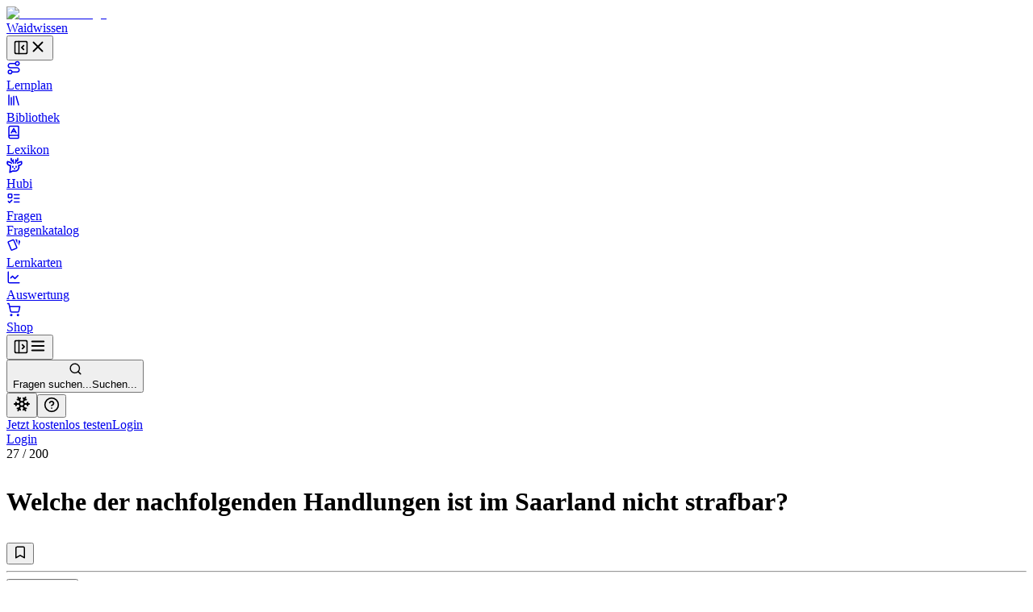

--- FILE ---
content_type: text/html; charset=utf-8
request_url: https://waidwissen.com/fragenkatalog/saarland/1/3d7fa92b-3e4b-4702-8f99-50a89750422e
body_size: 38457
content:
<!DOCTYPE html><html lang="de" class="__variable_f367f3 __variable_bd1617 __variable_5899e0"><head><meta charSet="utf-8"/><meta name="viewport" content="width=device-width, initial-scale=1, viewport-fit=cover"/><link rel="stylesheet" href="/_next/static/css/796c693e6d031ef9.css" data-precedence="next"/><link rel="stylesheet" href="/_next/static/css/044c239ae2002622.css" data-precedence="next"/><link rel="stylesheet" href="/_next/static/css/08375eb05c7cc80e.css" data-precedence="next"/><link rel="stylesheet" href="/_next/static/css/f1a4f4f2c786e692.css" data-precedence="next"/><link rel="stylesheet" href="/_next/static/css/c585d304f9754839.css" data-precedence="next"/><link rel="stylesheet" href="/_next/static/css/a8c7d01d323e33e3.css" data-precedence="next"/><link rel="preload" as="script" fetchPriority="low" href="/_next/static/chunks/webpack-9964c5185db1496a.js"/><script src="/_next/static/chunks/4bd1b696-100b9d70ed4e49c1.js" async=""></script><script src="/_next/static/chunks/1255-8befde0980f5cba9.js" async=""></script><script src="/_next/static/chunks/main-app-234525b5e3ddebfb.js" async=""></script><script src="/_next/static/chunks/9da6db1e-3a20883770c9e38d.js" async=""></script><script src="/_next/static/chunks/5239-6be785c7e9ea1440.js" async=""></script><script src="/_next/static/chunks/2069-fd5d11afca07dcee.js" async=""></script><script src="/_next/static/chunks/1208-12b4da3f4019493a.js" async=""></script><script src="/_next/static/chunks/3633-766d28a3d5688508.js" async=""></script><script src="/_next/static/chunks/5651-e2843a8c0423d732.js" async=""></script><script src="/_next/static/chunks/7860-a12572fcf8b027b8.js" async=""></script><script src="/_next/static/chunks/app/layout-e7c353fddc294db4.js" async=""></script><script src="/_next/static/chunks/2619-04bc32f026a0d946.js" async=""></script><script src="/_next/static/chunks/1356-55692d5ef6a323df.js" async=""></script><script src="/_next/static/chunks/app/not-found-b7d41edd4f45dfbc.js" async=""></script><script src="/_next/static/chunks/a4634e51-6574121bc8aec05f.js" async=""></script><script src="/_next/static/chunks/d3ac728e-9eacce9606787270.js" async=""></script><script src="/_next/static/chunks/ba12c10f-2c639712d0814b54.js" async=""></script><script src="/_next/static/chunks/5530-75b1c28c5cebc105.js" async=""></script><script src="/_next/static/chunks/2452-f8268d832f573476.js" async=""></script><script src="/_next/static/chunks/545-a7f1595705b6df5b.js" async=""></script><script src="/_next/static/chunks/764-d56b91cb7d489130.js" async=""></script><script src="/_next/static/chunks/4226-2c90bb3a4cc12801.js" async=""></script><script src="/_next/static/chunks/2663-ed3b961bc73dae4e.js" async=""></script><script src="/_next/static/chunks/7298-ef13ea15551b3196.js" async=""></script><script src="/_next/static/chunks/1028-7adc2b3c5abd0ea8.js" async=""></script><script src="/_next/static/chunks/3161-4b770b9ba630a8ed.js" async=""></script><script src="/_next/static/chunks/4127-35d78e9d1074522e.js" async=""></script><script src="/_next/static/chunks/2544-c98da4923993e321.js" async=""></script><script src="/_next/static/chunks/2882-3d00f94b0b4f1265.js" async=""></script><script src="/_next/static/chunks/4879-79fc65f7a5397c57.js" async=""></script><script src="/_next/static/chunks/789-23a0adfc83be75a1.js" async=""></script><script src="/_next/static/chunks/5667-bc7c66eaefa2f9fa.js" async=""></script><script src="/_next/static/chunks/2003-45f513b72dc4038e.js" async=""></script><script src="/_next/static/chunks/4989-a5630a72ec342da6.js" async=""></script><script src="/_next/static/chunks/1999-2af323d0cd800b94.js" async=""></script><script src="/_next/static/chunks/9561-2e1ee1e45de8779d.js" async=""></script><script src="/_next/static/chunks/87-af5f301bac34e426.js" async=""></script><script src="/_next/static/chunks/8159-9104d0980a072aa2.js" async=""></script><script src="/_next/static/chunks/5193-6fe91e1d1b43e1e5.js" async=""></script><script src="/_next/static/chunks/3239-d91695da55e391a1.js" async=""></script><script src="/_next/static/chunks/7236-024b844f0149d9de.js" async=""></script><script src="/_next/static/chunks/4985-26bc2d317cb0a67b.js" async=""></script><script src="/_next/static/chunks/4029-5e92f315f1e7ec7e.js" async=""></script><script src="/_next/static/chunks/app/(with-sidebar)/(default)/fragenkatalog/%5B...slug%5D/page-7364ac5f2fbf6492.js" async=""></script><script src="/_next/static/chunks/144d3bae-868ea80d20df4ee2.js" async=""></script><script src="/_next/static/chunks/2981-d925405ac7f2bcde.js" async=""></script><script src="/_next/static/chunks/8086-46a93932308a6537.js" async=""></script><script src="/_next/static/chunks/2958-a6f950ca12c03d16.js" async=""></script><script src="/_next/static/chunks/2808-37fa538df60b6cc3.js" async=""></script><script src="/_next/static/chunks/1447-2aaf8777acc86f86.js" async=""></script><script src="/_next/static/chunks/1632-7354a2867abf561b.js" async=""></script><script src="/_next/static/chunks/7789-b079b2b7f618ca87.js" async=""></script><script src="/_next/static/chunks/app/(with-sidebar)/(articles)/layout-60fb3c476d7b2136.js" async=""></script><script src="/_next/static/chunks/318-67475951c42a2b9e.js" async=""></script><script src="/_next/static/chunks/app/global-error-dbf52cfa7915c740.js" async=""></script><script src="/_next/static/chunks/app/(with-sidebar)/(default)/fragenkatalog/%5B...slug%5D/layout-49605b0c950cb338.js" async=""></script><script async="" src="https://www.googletagmanager.com/gtag/js?id=G-WG1J8FW432"></script><meta name="theme-color" media="(prefers-color-scheme: light)" content="#ffffff"/><meta name="theme-color" media="(prefers-color-scheme: dark)" content="#191919"/><meta name="next-size-adjust" content=""/><title>Welche der nachfolgenden Handlungen ist im Saarland nicht strafbar? - Wissen für die Jägerprüfung</title><meta name="description" content="Fragenkatalog Saarland, Sachgebiet 1: Jagdrecht, Frage Nr. 27 - Welche der nachfolgenden Handlungen ist im Saarland nicht strafbar?"/><link rel="author" href="https://waidwissen.com"/><meta name="author" content="Waidwissen"/><link rel="manifest" href="/site.webmanifest"/><link rel="canonical" href="https://waidwissen.com/fragenkatalog/saarland/1/3d7fa92b-3e4b-4702-8f99-50a89750422e"/><meta name="mobile-web-app-capable" content="yes"/><meta name="apple-mobile-web-app-status-bar-style" content="black-translucent"/><meta property="og:title" content="Welche der nachfolgenden Handlungen ist im Saarland nicht strafbar? - Wissen für die Jägerprüfung"/><meta property="og:description" content="Fragenkatalog Saarland, Sachgebiet 1: Jagdrecht, Frage Nr. 27 - Welche der nachfolgenden Handlungen ist im Saarland nicht strafbar?"/><meta property="og:url" content="https://waidwissen.com/fragenkatalog/saarland/1/3d7fa92b-3e4b-4702-8f99-50a89750422e"/><meta property="og:image" content="https://waidwissen.com/tw_fb_mockup.jpg"/><meta property="og:image:width" content="384"/><meta property="og:image:height" content="384"/><meta property="og:type" content="article"/><meta name="twitter:card" content="summary_large_image"/><meta name="twitter:title" content="Welche der nachfolgenden Handlungen ist im Saarland nicht strafbar? - Wissen für die Jägerprüfung"/><meta name="twitter:description" content="Fragenkatalog Saarland, Sachgebiet 1: Jagdrecht, Frage Nr. 27 - Welche der nachfolgenden Handlungen ist im Saarland nicht strafbar?"/><meta name="twitter:image" content="https://waidwissen.com/tw_fb_mockup.jpg"/><meta name="twitter:image:width" content="384"/><meta name="twitter:image:height" content="384"/><link rel="icon" href="/favicon-32x32.png" sizes="32x32" type="image/png"/><link rel="icon" href="/favicon-16x16.png" sizes="16x16" type="image/png"/><link rel="apple-touch-icon" href="/apple-touch-icon.png"/><script src="/_next/static/chunks/polyfills-42372ed130431b0a.js" noModule=""></script></head><body><div hidden=""><!--$--><!--/$--></div><script type="application/ld+json">{"@context":"https://schema.org","@type":"Organization","name":"Waidwissen","url":"https://waidwissen.com","logo":"https://waidwissen.com/logo-icon.png","sameAs":["https://instagram.com/waid.wissen","https://www.facebook.com/waidwissen/"]}</script><!--$--><!--/$--><script>((a,b,c,d,e,f,g,h)=>{let i=document.documentElement,j=["light","dark"];function k(b){var c;(Array.isArray(a)?a:[a]).forEach(a=>{let c="class"===a,d=c&&f?e.map(a=>f[a]||a):e;c?(i.classList.remove(...d),i.classList.add(f&&f[b]?f[b]:b)):i.setAttribute(a,b)}),c=b,h&&j.includes(c)&&(i.style.colorScheme=c)}if(d)k(d);else try{let a=localStorage.getItem(b)||c,d=g&&"system"===a?window.matchMedia("(prefers-color-scheme: dark)").matches?"dark":"light":a;k(d)}catch(a){}})("class","theme","system",null,["light","dark"],null,true,true)</script><div class="flex h-screen"><div class="fixed left-0 top-0 z-30 h-screen w-screen bg-black/60 transition-opacity xl:z-auto xl:hidden print:hidden hidden"></div><div class="fixed left-0 top-0 z-30 flex h-[100dvh] w-[85vw] max-w-[500px] flex-shrink-0 flex-col gap-4 overflow-y-auto border-r border-gray-300 bg-white px-2 py-4 dark:bg-gray-050 md:w-[320px] xl:sticky xl:isolate xl:z-[1] print:hidden -translate-x-[999px] xl:w-[300px] xl:translate-x-0" style="transition:width 0.2s ease-in-out, transform 0.2s ease-in-out"><div class="mx-2 flex items-center justify-between gap-3 pl-safe"><div class="flex shrink items-center gap-2"><a class="flex shrink-0 items-center gap-2" href="/lernplan"><div class="flex-shrink-0"><img alt="Waidwissen logo" loading="lazy" width="24" height="24" decoding="async" data-nimg="1" class="select-none" style="color:transparent" srcSet="/_next/image?url=%2Flogo-icon.png&amp;w=32&amp;q=75 1x, /_next/image?url=%2Flogo-icon.png&amp;w=48&amp;q=75 2x" src="/_next/image?url=%2Flogo-icon.png&amp;w=48&amp;q=75"/></div><span class="select-none font-display text-[1.19rem]">Waidwissen</span></a></div><button class="inline-flex items-center justify-center rounded-sm text-gray-400 outline-none transition-colors hover:text-gray-600 focus-visible:ring-2 focus-visible:ring-gray-800" data-state="closed"><svg xmlns="http://www.w3.org/2000/svg" width="20" height="20" viewBox="0 0 24 24" fill="none" stroke="currentColor" stroke-width="2" stroke-linecap="round" stroke-linejoin="round" class="lucide lucide-panel-left-close hidden xl:block" aria-hidden="true"><rect width="18" height="18" x="3" y="3" rx="2"></rect><path d="M9 3v18"></path><path d="m16 15-3-3 3-3"></path></svg><svg xmlns="http://www.w3.org/2000/svg" width="22" height="22" viewBox="0 0 24 24" fill="none" stroke="currentColor" stroke-width="2" stroke-linecap="round" stroke-linejoin="round" class="lucide lucide-x xl:hidden" aria-hidden="true"><path d="M18 6 6 18"></path><path d="m6 6 12 12"></path></svg></button></div><nav class="flex h-full min-h-0 flex-col gap-[2px] text-base-2 font-medium text-gray-800 pl-safe"><a class="flex h-10 min-w-full flex-shrink-0 select-none items-center gap-3 whitespace-nowrap rounded-[4px] px-3 text-base-2 font-normal no-underline outline-none focus-visible:ring-2 focus-visible:ring-gray-800 bg-transparent hover:bg-gray-050 dark:hover:bg-gray-100" href="/lernplan"><div class="flex max-w-[18px] flex-shrink-0 items-center justify-center text-gray-500"><svg xmlns="http://www.w3.org/2000/svg" width="18" height="18" viewBox="0 0 24 24" fill="none" stroke="currentColor" stroke-width="2" stroke-linecap="round" stroke-linejoin="round" class="lucide lucide-route" aria-hidden="true"><circle cx="6" cy="19" r="3"></circle><path d="M9 19h8.5a3.5 3.5 0 0 0 0-7h-11a3.5 3.5 0 0 1 0-7H15"></path><circle cx="18" cy="5" r="3"></circle></svg></div>Lernplan</a><a class="flex h-10 min-w-full flex-shrink-0 select-none items-center gap-3 whitespace-nowrap rounded-[4px] px-3 text-base-2 font-normal no-underline outline-none focus-visible:ring-2 focus-visible:ring-gray-800 bg-transparent hover:bg-gray-050 dark:hover:bg-gray-100" href="/bibliothek"><div class="flex max-w-[18px] flex-shrink-0 items-center justify-center text-gray-500"><svg xmlns="http://www.w3.org/2000/svg" width="18" height="18" viewBox="0 0 24 24" fill="none" stroke="currentColor" stroke-width="2" stroke-linecap="round" stroke-linejoin="round" class="lucide lucide-library" aria-hidden="true"><path d="m16 6 4 14"></path><path d="M12 6v14"></path><path d="M8 8v12"></path><path d="M4 4v16"></path></svg></div>Bibliothek</a><a class="flex h-10 min-w-full flex-shrink-0 select-none items-center gap-3 whitespace-nowrap rounded-[4px] px-3 text-base-2 font-normal no-underline outline-none focus-visible:ring-2 focus-visible:ring-gray-800 bg-transparent hover:bg-gray-050 dark:hover:bg-gray-100" href="/lexikon"><div class="flex max-w-[18px] flex-shrink-0 items-center justify-center text-gray-500"><svg xmlns="http://www.w3.org/2000/svg" width="18" height="18" viewBox="0 0 24 24" fill="none" stroke="currentColor" stroke-width="2" stroke-linecap="round" stroke-linejoin="round" class="lucide lucide-book-a" aria-hidden="true"><path d="M4 19.5v-15A2.5 2.5 0 0 1 6.5 2H19a1 1 0 0 1 1 1v18a1 1 0 0 1-1 1H6.5a1 1 0 0 1 0-5H20"></path><path d="m8 13 4-7 4 7"></path><path d="M9.1 11h5.7"></path></svg></div>Lexikon</a><a class="flex h-10 min-w-full flex-shrink-0 select-none items-center gap-3 whitespace-nowrap rounded-[4px] px-3 text-base-2 font-normal no-underline outline-none focus-visible:ring-2 focus-visible:ring-gray-800 bg-transparent hover:bg-gray-050 dark:hover:bg-gray-100" href="/hubi"><div class="flex max-w-[18px] flex-shrink-0 items-center justify-center text-gray-500"><svg class="flex-shrink-0" width="20" height="20" viewBox="0 0 24 24" fill="none" xmlns="http://www.w3.org/2000/svg"><path d="M13.4555 8.6398L13.9658 6.40342M13.9658 6.40342C13.9658 6.40342 16.2202 5.52002 16.6518 4.4398C16.9387 3.72178 16.8318 1.7998 16.8318 1.7998M13.9658 6.40342C13.9658 6.40342 14.0057 4.42164 13.9658 3.8998M10.4718 8.7598L9.96154 6.52342M9.96154 6.52342C9.96154 6.52342 7.70715 5.64002 7.27555 4.5598C6.98866 3.84178 7.09555 1.9198 7.09555 1.9198M9.96154 6.52342C9.96154 6.52342 9.92164 4.54164 9.96154 4.0198M16.4887 8.87979C16.4887 8.87979 16.9024 8.25861 17.3446 8.0398C18.3147 7.5598 22.2501 6.4798 22.2501 6.4798C22.2501 6.4798 22.9481 8.91336 22.2501 10.1398C21.7784 10.9684 21.2326 11.2552 20.4181 11.6831L20.3864 11.6998C19.4728 12.1799 17.9583 12.3369 17.9583 12.3369C17.9583 12.3369 18.522 14.2615 18.3728 15.4973C18.1734 17.1495 17.711 18.1902 16.4887 19.3197C15.1258 20.5792 14.0864 20.6772 12.2403 20.6717C11.6045 20.6736 9.5 20.5 9.5 20.5L5 22.5L5.92232 15.4973V12.3369C5.92232 12.3369 4.40785 12.1799 3.49427 11.6998L3.46255 11.6831C2.64802 11.2552 2.10223 10.9684 1.63057 10.1398C0.932484 8.91336 1.63057 6.4798 1.63057 6.4798C1.63057 6.4798 5.56596 7.5598 6.536 8.0398C6.9782 8.25861 7.39191 8.87979 7.39191 8.87979M9.48031 13.5598V14.8798M14.4003 13.5598V14.8798M11.6403 17.1598L11.9403 17.2798L12.2403 17.1598H11.6403Z" stroke="currentColor" stroke-width="2" stroke-linecap="round" stroke-linejoin="round"></path></svg></div>Hubi</a><div data-state="open" class=""><div class="flex h-10 flex-1 flex-shrink-0 select-none items-center rounded-[4px] border border-gray-200 bg-gray-050 dark:border-gray-300 dark:bg-gray-100"><a class="flex h-full flex-1 flex-shrink-0 items-center gap-3 whitespace-nowrap rounded-[4px] px-3 text-base-2 font-normal no-underline outline-none focus-visible:ring-2 focus-visible:ring-gray-800" href="/fragen"><div class="flex max-w-[18px] flex-shrink-0 items-center justify-center text-gray-500"><svg xmlns="http://www.w3.org/2000/svg" width="18" height="18" viewBox="0 0 24 24" fill="none" stroke="currentColor" stroke-width="2" stroke-linecap="round" stroke-linejoin="round" class="lucide lucide-list-todo" aria-hidden="true"><rect x="3" y="5" width="6" height="6" rx="1"></rect><path d="m3 17 2 2 4-4"></path><path d="M13 6h8"></path><path d="M13 12h8"></path><path d="M13 18h8"></path></svg></div>Fragen</a></div><div data-state="open" id="radix-_R_d9iv5td5b_" class="pl-[calc(18px+12px)] text-sm font-medium text-gray-600"><a class="flex h-9 min-w-full flex-shrink-0 items-center gap-3 whitespace-nowrap rounded-[4px] px-3 font-normal no-underline outline-none focus-visible:ring-2 focus-visible:ring-gray-800 hover:text-gray-800" href="/fragenkatalog">Fragenkatalog</a></div></div><a class="flex h-10 min-w-full flex-shrink-0 select-none items-center gap-3 whitespace-nowrap rounded-[4px] px-3 text-base-2 font-normal no-underline outline-none focus-visible:ring-2 focus-visible:ring-gray-800 bg-transparent hover:bg-gray-050 dark:hover:bg-gray-100" href="/lernkarten"><div class="flex max-w-[18px] flex-shrink-0 items-center justify-center text-gray-500"><svg style="width:18px;height:18px" viewBox="0 0 24 24"><path fill="currentColor" d="M11.19,2.25C10.93,2.25 10.67,2.31 10.42,2.4L3.06,5.45C2.04,5.87 1.55,7.04 1.97,8.05L6.93,20C7.24,20.77 7.97,21.23 8.74,21.25C9,21.25 9.27,21.22 9.53,21.1L16.9,18.05C17.65,17.74 18.11,17 18.13,16.25C18.14,16 18.09,15.71 18,15.45L13,3.5C12.71,2.73 11.97,2.26 11.19,2.25M14.67,2.25L18.12,10.6V4.25A2,2 0 0,0 16.12,2.25M20.13,3.79V12.82L22.56,6.96C22.97,5.94 22.5,4.78 21.47,4.36M11.19,4.22L16.17,16.24L8.78,19.3L3.8,7.29"></path></svg></div>Lernkarten</a><a class="flex h-10 min-w-full flex-shrink-0 select-none items-center gap-3 whitespace-nowrap rounded-[4px] px-3 text-base-2 font-normal no-underline outline-none focus-visible:ring-2 focus-visible:ring-gray-800 bg-transparent hover:bg-gray-050 dark:hover:bg-gray-100" href="/auswertung"><div class="flex max-w-[18px] flex-shrink-0 items-center justify-center text-gray-500"><svg xmlns="http://www.w3.org/2000/svg" width="18" height="18" viewBox="0 0 24 24" fill="none" stroke="currentColor" stroke-width="2" stroke-linecap="round" stroke-linejoin="round" class="lucide lucide-chart-line" aria-hidden="true"><path d="M3 3v16a2 2 0 0 0 2 2h16"></path><path d="m19 9-5 5-4-4-3 3"></path></svg></div>Auswertung</a><a class="flex h-10 min-w-full flex-shrink-0 select-none items-center gap-3 whitespace-nowrap rounded-[4px] px-3 text-base-2 font-normal no-underline outline-none focus-visible:ring-2 focus-visible:ring-gray-800 bg-transparent hover:bg-gray-050 dark:hover:bg-gray-100" href="/shop"><div class="flex max-w-[18px] flex-shrink-0 items-center justify-center text-gray-500"><svg xmlns="http://www.w3.org/2000/svg" width="18" height="18" viewBox="0 0 24 24" fill="none" stroke="currentColor" stroke-width="2" stroke-linecap="round" stroke-linejoin="round" class="lucide lucide-shopping-cart" aria-hidden="true"><circle cx="8" cy="21" r="1"></circle><circle cx="19" cy="21" r="1"></circle><path d="M2.05 2.05h2l2.66 12.42a2 2 0 0 0 2 1.58h9.78a2 2 0 0 0 1.95-1.57l1.65-7.43H5.12"></path></svg></div>Shop</a></nav><div class="absolute right-0 top-0 hidden h-full w-1 cursor-col-resize border-r border-transparent transition-colors hover:border-brand-300 data-[state=active]:border-brand-300 lg:block"></div></div><div class="min-h-[100dvh] flex-1 bg-gray-050 dark:bg-gray-100 md:overflow-auto"><div class="fixed left-0 top-0 z-20 flex w-full flex-shrink-0 items-center overflow-hidden border-b border-gray-300 bg-white shadow-sm transition-shadow focus-within:shadow-lg dark:bg-gray-050 md:sticky print:hidden" style="height:var(--topbar-height)"><div class="flex-1 p-3"><div class="relative flex h-full items-center gap-1 px-safe"><div class="flex justify-start"><button class="inline-flex items-center justify-center rounded-sm text-gray-400 outline-none transition-colors hover:text-gray-600 focus-visible:ring-2 focus-visible:ring-gray-800 block xl:hidden relative z-10" data-state="closed"><svg xmlns="http://www.w3.org/2000/svg" width="20" height="20" viewBox="0 0 24 24" fill="none" stroke="currentColor" stroke-width="2" stroke-linecap="round" stroke-linejoin="round" class="lucide lucide-panel-left-open hidden xl:block" aria-hidden="true"><rect width="18" height="18" x="3" y="3" rx="2"></rect><path d="M9 3v18"></path><path d="m14 9 3 3-3 3"></path></svg><svg xmlns="http://www.w3.org/2000/svg" width="22" height="22" viewBox="0 0 24 24" fill="none" stroke="currentColor" stroke-width="2" stroke-linecap="round" stroke-linejoin="round" class="lucide lucide-menu xl:hidden" aria-hidden="true"><path d="M4 12h16"></path><path d="M4 18h16"></path><path d="M4 6h16"></path></svg></button></div><div class="left-0 flex w-full flex-1 flex-shrink-0 pl-3 lg:justify-center"><button class="flex w-full flex-1 cursor-text items-center gap-2 rounded-md border border-gray-200 bg-gray-050 px-2.5 py-2 transition-colors hover:border-gray-300 hover:bg-gray-100 dark:bg-gray-100 dark:hover:bg-gray-200 xl:max-w-xl 2xl:max-w-screen-md"><svg xmlns="http://www.w3.org/2000/svg" width="17" height="17" viewBox="0 0 24 24" fill="none" stroke="currentColor" stroke-width="2" stroke-linecap="round" stroke-linejoin="round" class="lucide lucide-search flex-shrink-0 text-gray-500" aria-hidden="true"><path d="m21 21-4.34-4.34"></path><circle cx="11" cy="11" r="8"></circle></svg><div class="outline-non block w-full select-none bg-transparent text-left text-sm text-gray-400"><span class="hidden sm:inline">Fragen suchen...</span><span class="inline sm:hidden">Suchen...</span></div></button></div><div class="relative ml-auto flex items-center justify-end gap-2 max-w-full" style="transition:max-width 0.3s, transform 0.3s cubic-bezier(0.175, 0.885, 0.32, 1)"><div class="mr-2 flex flex-shrink-0 gap-1 border-r border-gray-300 pl-2 pr-3"><button class="rounded-full p-2 text-gray-500 outline-none ring-gray-500 hover:text-gray-800 focus-visible:text-gray-800 focus-visible:ring-1 data-[state*=open]:bg-gray-200 data-[state*=open]:text-gray-800" aria-label="Let it snow" data-state="closed"><svg xmlns="http://www.w3.org/2000/svg" width="22" height="22" viewBox="0 0 24 24" fill="none" stroke="currentColor" stroke-width="2" stroke-linecap="round" stroke-linejoin="round" class="lucide lucide-snowflake" aria-hidden="true"><path d="m10 20-1.25-2.5L6 18"></path><path d="M10 4 8.75 6.5 6 6"></path><path d="m14 20 1.25-2.5L18 18"></path><path d="m14 4 1.25 2.5L18 6"></path><path d="m17 21-3-6h-4"></path><path d="m17 3-3 6 1.5 3"></path><path d="M2 12h6.5L10 9"></path><path d="m20 10-1.5 2 1.5 2"></path><path d="M22 12h-6.5L14 15"></path><path d="m4 10 1.5 2L4 14"></path><path d="m7 21 3-6-1.5-3"></path><path d="m7 3 3 6h4"></path></svg></button><button class="rounded-full p-2 text-gray-500 outline-none ring-gray-500 hover:text-gray-800 focus-visible:text-gray-800 focus-visible:ring-1 data-[state*=open]:bg-gray-200 data-[state*=open]:text-gray-800" type="button" id="radix-_R_6tiv5uiv5td5b_" aria-haspopup="menu" aria-expanded="false" data-state="closed"><svg xmlns="http://www.w3.org/2000/svg" width="20" height="20" viewBox="0 0 24 24" fill="none" stroke="currentColor" stroke-width="2" stroke-linecap="round" stroke-linejoin="round" class="lucide lucide-circle-help" aria-hidden="true"><circle cx="12" cy="12" r="10"></circle><path d="M9.09 9a3 3 0 0 1 5.83 1c0 2-3 3-3 3"></path><path d="M12 17h.01"></path></svg></button></div><div class="hidden items-center gap-2 sm:flex"><a type="button" class="flex cursor-pointer select-none items-center justify-center gap-2 truncate whitespace-nowrap rounded-[6px] border border-transparent px-3 py-2.5 text-center text-sm font-normal shadow-md outline-none transition-all focus-visible:ring-2 focus-visible:ring-opacity-65 focus-visible:ring-offset-1 focus-visible:ring-offset-white disabled:cursor-not-allowed disabled:opacity-50 disabled:shadow-none dark:focus-visible:ring-offset-gray-050 [&amp;_svg]:flex-shrink-0 [&amp;_svg]:flex-grow-0 bg-brand-600 text-brand-050 shadow-brand-800/20 focus-visible:ring-brand-500 dark:shadow-brand-050/30 [&amp;:not(:disabled)]:hover:bg-brand-700 data-[state*=open]:border-brand-700 data-[state*=open]:bg-brand-700 min-h-[40px]" href="/registrieren">Jetzt kostenlos testen</a><a type="button" class="flex cursor-pointer select-none items-center justify-center gap-2 truncate whitespace-nowrap rounded-[6px] border py-2.5 text-center text-sm font-normal shadow-md outline-none transition-all focus-visible:ring-2 focus-visible:ring-opacity-65 focus-visible:ring-offset-1 focus-visible:ring-offset-white disabled:cursor-not-allowed disabled:opacity-50 disabled:shadow-none dark:focus-visible:ring-offset-gray-050 [&amp;_svg]:flex-shrink-0 [&amp;_svg]:flex-grow-0 border-gray-300 text-gray-800 shadow-gray-800/5 focus-visible:ring-brand-500 dark:shadow-gray-050/30 [&amp;:not(:disabled)]:hover:border-gray-400/60 [&amp;:not(:disabled)]:hover:bg-gray-200 data-[state*=open]:bg-gray-200 min-h-[40px] bg-gray-100 px-5" href="/login">Login</a></div><div class="block sm:hidden"><a type="button" class="flex cursor-pointer select-none items-center justify-center gap-2 truncate whitespace-nowrap rounded-[6px] border border-transparent py-2.5 text-center text-sm font-normal shadow-md outline-none transition-all focus-visible:ring-2 focus-visible:ring-opacity-65 focus-visible:ring-offset-1 focus-visible:ring-offset-white disabled:cursor-not-allowed disabled:opacity-50 disabled:shadow-none dark:focus-visible:ring-offset-gray-050 [&amp;_svg]:flex-shrink-0 [&amp;_svg]:flex-grow-0 bg-brand-600 text-brand-050 shadow-brand-800/20 focus-visible:ring-brand-500 dark:shadow-brand-050/30 [&amp;:not(:disabled)]:hover:bg-brand-700 data-[state*=open]:border-brand-700 data-[state*=open]:bg-brand-700 min-h-[40px] px-4" href="/login">Login</a></div></div></div></div></div><div class="mt-[60px] md:mt-0"><div class="flex"><main class="mx-auto w-full px-5 pb-8 md:max-w-xl md:px-8 lg:max-w-3xl xl:max-w-4xl"><div class="mb-3 mt-8"><div class="flex items-start justify-between"><div><div class="mb-3 text-sm font-medium text-gray-500"><span class="text-gray-700">27</span> /<!-- --> <!-- -->200</div><h1 class="max-w-[600px] text-balance font-body text-xl font-medium" style="--paragraph-margin:0px"><p class="my-[var(--paragraph-margin,_16px)]"><span class="break-words">Welche der nachfolgenden Handlungen ist im Saarland nicht strafbar?</span></p></h1></div><div class="mt-1"><button class="group cursor-pointer text-sm text-gray-600 transition-colors hover:text-gray-700" data-state="closed"><svg xmlns="http://www.w3.org/2000/svg" width="18" height="18" viewBox="0 0 24 24" fill="none" stroke="currentColor" stroke-width="2" stroke-linecap="round" stroke-linejoin="round" class="lucide lucide-bookmark transition-all group-hover:fill-gray-400 animate-pulse" aria-hidden="true"><path d="m19 21-7-4-7 4V5a2 2 0 0 1 2-2h10a2 2 0 0 1 2 2v16z"></path></svg></button></div></div></div><hr class="border-gray-300"/><div class="my-4 flex items-start justify-start gap-2"><div class="cursor-pointer rounded-[1px] outline-none ring-brand-500 ring-opacity-50 focus-visible:ring-2" tabindex="0" role="button"><div class="pointer-events-none" tabindex="-1"><div class="flex flex-shrink-0 justify-end gap-5"><button type="button" class="flex cursor-pointer select-none items-center justify-center truncate whitespace-nowrap border px-3 py-2.5 text-center text-sm shadow-md outline-none transition-all focus-visible:ring-2 focus-visible:ring-opacity-65 focus-visible:ring-offset-1 focus-visible:ring-offset-white disabled:cursor-not-allowed disabled:opacity-50 disabled:shadow-none dark:focus-visible:ring-offset-gray-050 [&amp;_svg]:flex-shrink-0 [&amp;_svg]:flex-grow-0 border-brand-300 bg-brand-050 text-brand-700 shadow-brand-800/5 focus-visible:ring-brand-500 dark:shadow-brand-050/30 [&amp;:not(:disabled)]:hover:border-brand-400 [&amp;:not(:disabled)]:hover:bg-brand-200 data-[state*=open]:border-brand-400 data-[state*=open]:bg-brand-200 gap-3 rounded-md font-normal"><svg class="text-brand-500 flex-shrink-0" width="18" height="18" viewBox="0 0 24 24" fill="none" xmlns="http://www.w3.org/2000/svg"><path d="M13.4555 8.6398L13.9658 6.40342M13.9658 6.40342C13.9658 6.40342 16.2202 5.52002 16.6518 4.4398C16.9387 3.72178 16.8318 1.7998 16.8318 1.7998M13.9658 6.40342C13.9658 6.40342 14.0057 4.42164 13.9658 3.8998M10.4718 8.7598L9.96154 6.52342M9.96154 6.52342C9.96154 6.52342 7.70715 5.64002 7.27555 4.5598C6.98866 3.84178 7.09555 1.9198 7.09555 1.9198M9.96154 6.52342C9.96154 6.52342 9.92164 4.54164 9.96154 4.0198M16.4887 8.87979C16.4887 8.87979 16.9024 8.25861 17.3446 8.0398C18.3147 7.5598 22.2501 6.4798 22.2501 6.4798C22.2501 6.4798 22.9481 8.91336 22.2501 10.1398C21.7784 10.9684 21.2326 11.2552 20.4181 11.6831L20.3864 11.6998C19.4728 12.1799 17.9583 12.3369 17.9583 12.3369C17.9583 12.3369 18.522 14.2615 18.3728 15.4973C18.1734 17.1495 17.711 18.1902 16.4887 19.3197C15.1258 20.5792 13.8464 20.8853 12.0003 20.8798C10.1542 20.8853 8.75478 20.5792 7.39191 19.3197C6.16965 18.1902 5.70724 17.1495 5.50782 15.4973C5.35867 14.2615 5.92232 12.3369 5.92232 12.3369C5.92232 12.3369 4.40785 12.1799 3.49427 11.6998L3.46255 11.6831C2.64802 11.2552 2.10223 10.9684 1.63057 10.1398C0.932484 8.91336 1.63057 6.4798 1.63057 6.4798C1.63057 6.4798 5.56596 7.5598 6.536 8.0398C6.9782 8.25861 7.39191 8.87979 7.39191 8.87979M9.48031 13.5598V14.8798M14.4003 13.5598V14.8798M11.6403 17.1598L11.9403 17.2798L12.2403 17.1598H11.6403Z" stroke="currentColor" stroke-width="2" stroke-linecap="round" stroke-linejoin="round"></path></svg>Erklärung</button></div></div></div></div><div class="flex animate-fadeIn flex-col gap-2"><button class="group flex w-full cursor-auto flex-col text-left leading-snug outline-none transition-colors focus-visible:ring-2 focus-visible:ring-gray-800" data-correct-answer="false"><div class="relative w-full overflow-hidden rounded-md border border-gray-300 bg-white px-4 transition-colors duration-150 dark:bg-gray-050 opacity-80"><div class="relative flex w-full items-center justify-start"><div class="relative flex h-7 w-7 flex-shrink-0 items-center justify-center border border-gray-300 bg-gray-050 text-sm font-medium uppercase text-gray-500 transition-colors duration-150 group-data-[correct-answer=&quot;true&quot;]:border-success-300 group-data-[correct-answer=&quot;true&quot;]:bg-success-100 group-data-[correct-answer=&quot;true&quot;]:text-success-500 rounded-full mr-4"><div class="">A</div><svg class="absolute left-1/2 top-1/2 hidden -translate-x-1/2 -translate-y-1/2 transform text-gray-700 opacity-0 transition-opacity duration-0 group-hover:opacity-30" width="23" height="20" viewBox="0 0 23 20" fill="none" xmlns="http://www.w3.org/2000/svg"><path class="" stroke-dashoffset="1000" stroke-dasharray="1000" d="M1.26953 1.80469C7.8931 7.84101 12.0424 10.8832 20.3041 15.4774" stroke="currentColor" stroke-width="2" stroke-linecap="round"></path><path class="" stroke-dashoffset="1000" stroke-dasharray="1000" d="M1 18.1579C1 18.1579 6.54259 12.5688 10.3832 9.31085C14.487 5.82968 21.375 1 21.375 1" stroke="currentColor" stroke-width="2" stroke-linecap="round"></path></svg></div><div data-hubi-context="Mögliche Antwort (Nr. A) der aktuellen Frage (falsch) - nicht angekreuzt" data-hubi-context-include-mode="when-visible" data-hubi-context-display-type="hidden"><p class="my-[var(--paragraph-margin,_16px)]"><span class="break-words">Der Jagdpächter erlegt im </span>Jagdbezirk<span class="break-words"> eine Hauskatze</span></p></div></div></div></button><button class="group flex w-full cursor-auto flex-col text-left leading-snug outline-none transition-colors focus-visible:ring-2 focus-visible:ring-gray-800" data-correct-answer="false"><div class="relative w-full overflow-hidden rounded-md border border-gray-300 bg-white px-4 transition-colors duration-150 dark:bg-gray-050 opacity-80"><div class="relative flex w-full items-center justify-start"><div class="relative flex h-7 w-7 flex-shrink-0 items-center justify-center border border-gray-300 bg-gray-050 text-sm font-medium uppercase text-gray-500 transition-colors duration-150 group-data-[correct-answer=&quot;true&quot;]:border-success-300 group-data-[correct-answer=&quot;true&quot;]:bg-success-100 group-data-[correct-answer=&quot;true&quot;]:text-success-500 rounded-full mr-4"><div class="">B</div><svg class="absolute left-1/2 top-1/2 hidden -translate-x-1/2 -translate-y-1/2 transform text-gray-700 opacity-0 transition-opacity duration-0 group-hover:opacity-30" width="23" height="20" viewBox="0 0 23 20" fill="none" xmlns="http://www.w3.org/2000/svg"><path class="" stroke-dashoffset="1000" stroke-dasharray="1000" d="M1.26953 1.80469C7.8931 7.84101 12.0424 10.8832 20.3041 15.4774" stroke="currentColor" stroke-width="2" stroke-linecap="round"></path><path class="" stroke-dashoffset="1000" stroke-dasharray="1000" d="M1 18.1579C1 18.1579 6.54259 12.5688 10.3832 9.31085C14.487 5.82968 21.375 1 21.375 1" stroke="currentColor" stroke-width="2" stroke-linecap="round"></path></svg></div><div data-hubi-context="Mögliche Antwort (Nr. B) der aktuellen Frage (falsch) - nicht angekreuzt" data-hubi-context-include-mode="when-visible" data-hubi-context-display-type="hidden"><p class="my-[var(--paragraph-margin,_16px)]"><span class="break-words">ein Eigentümer erlegt in seinem unmittelbar an das Wohnhaus angrenzenden eingefriedeten Hausgarten einen </span><span class="text-brand-600 print:text-gray-800" role="button" type="button" aria-haspopup="dialog" aria-expanded="false" aria-controls="radix-_R_milaluiv5uiv5td5b_" data-state="closed"><span class="text-[color:var(--link-color,inherit)] underline decoration-dotted underline-offset-4"><a href="/feldhase">Hasen</a></span></span></p></div></div></div></button><button class="group flex w-full cursor-auto flex-col text-left leading-snug outline-none transition-colors focus-visible:ring-2 focus-visible:ring-gray-800" data-correct-answer="false"><div class="relative w-full overflow-hidden rounded-md border border-gray-300 bg-white px-4 transition-colors duration-150 dark:bg-gray-050 opacity-80"><div class="relative flex w-full items-center justify-start"><div class="relative flex h-7 w-7 flex-shrink-0 items-center justify-center border border-gray-300 bg-gray-050 text-sm font-medium uppercase text-gray-500 transition-colors duration-150 group-data-[correct-answer=&quot;true&quot;]:border-success-300 group-data-[correct-answer=&quot;true&quot;]:bg-success-100 group-data-[correct-answer=&quot;true&quot;]:text-success-500 rounded-full mr-4"><div class="">C</div><svg class="absolute left-1/2 top-1/2 hidden -translate-x-1/2 -translate-y-1/2 transform text-gray-700 opacity-0 transition-opacity duration-0 group-hover:opacity-30" width="23" height="20" viewBox="0 0 23 20" fill="none" xmlns="http://www.w3.org/2000/svg"><path class="" stroke-dashoffset="1000" stroke-dasharray="1000" d="M1.26953 1.80469C7.8931 7.84101 12.0424 10.8832 20.3041 15.4774" stroke="currentColor" stroke-width="2" stroke-linecap="round"></path><path class="" stroke-dashoffset="1000" stroke-dasharray="1000" d="M1 18.1579C1 18.1579 6.54259 12.5688 10.3832 9.31085C14.487 5.82968 21.375 1 21.375 1" stroke="currentColor" stroke-width="2" stroke-linecap="round"></path></svg></div><div data-hubi-context="Mögliche Antwort (Nr. C) der aktuellen Frage (falsch) - nicht angekreuzt" data-hubi-context-include-mode="when-visible" data-hubi-context-display-type="hidden"><p class="my-[var(--paragraph-margin,_16px)]"><span class="break-words">ein Jagdpächter erlegt in seinem </span>Jagdbezirk<span class="break-words"> im eingefriedeten Hausgarten seines Nachbarn ein </span><span class="text-brand-600 print:text-gray-800" role="button" type="button" aria-haspopup="dialog" aria-expanded="false" aria-controls="radix-_R_16italuiv5uiv5td5b_" data-state="closed"><span class="text-[color:var(--link-color,inherit)] underline decoration-dotted underline-offset-4"><a href="/wildkaninchen">Wildkaninchen</a></span></span></p></div></div></div></button><button class="group flex w-full cursor-auto flex-col text-left leading-snug outline-none transition-colors focus-visible:ring-2 focus-visible:ring-gray-800" data-correct-answer="true"><div class="relative w-full overflow-hidden rounded-md border px-4 transition-colors duration-150 dark:bg-gray-050 border-success-500 text-success-800 bg-success-050 [--link-color:var(--colors-success-600)]"><div class="relative flex w-full items-center justify-start"><div class="relative flex h-7 w-7 flex-shrink-0 items-center justify-center border border-gray-300 bg-gray-050 text-sm font-medium uppercase text-gray-500 transition-colors duration-150 group-data-[correct-answer=&quot;true&quot;]:border-success-300 group-data-[correct-answer=&quot;true&quot;]:bg-success-100 group-data-[correct-answer=&quot;true&quot;]:text-success-500 rounded-full mr-4"><div class="">D</div><svg class="absolute left-1/2 top-1/2 hidden -translate-x-1/2 -translate-y-1/2 transform text-gray-700 opacity-0 transition-opacity duration-0 group-hover:opacity-30" width="23" height="20" viewBox="0 0 23 20" fill="none" xmlns="http://www.w3.org/2000/svg"><path class="" stroke-dashoffset="1000" stroke-dasharray="1000" d="M1.26953 1.80469C7.8931 7.84101 12.0424 10.8832 20.3041 15.4774" stroke="currentColor" stroke-width="2" stroke-linecap="round"></path><path class="" stroke-dashoffset="1000" stroke-dasharray="1000" d="M1 18.1579C1 18.1579 6.54259 12.5688 10.3832 9.31085C14.487 5.82968 21.375 1 21.375 1" stroke="currentColor" stroke-width="2" stroke-linecap="round"></path></svg></div><div data-hubi-context="Mögliche Antwort (Nr. D) der aktuellen Frage (richtig) - nicht angekreuzt" data-hubi-context-include-mode="when-visible" data-hubi-context-display-type="hidden"><p class="my-[var(--paragraph-margin,_16px)]"><span class="break-words">ein Jagdgast erlegt auf der </span><span class="text-brand-600 print:text-gray-800" role="button" type="button" aria-haspopup="dialog" aria-expanded="false" aria-controls="radix-_R_mj5aluiv5uiv5td5b_" data-state="closed"><span class="text-[color:var(--link-color,inherit)] underline decoration-dotted underline-offset-4"><a href="/treibjagd">Treibjagd</a></span></span><span class="break-words"> einen </span><span class="text-brand-600 print:text-gray-800" role="button" type="button" aria-haspopup="dialog" aria-expanded="false" aria-controls="radix-_R_16j5aluiv5uiv5td5b_" data-state="closed"><span class="text-[color:var(--link-color,inherit)] underline decoration-dotted underline-offset-4"><a href="/feldhase">Hasen</a></span></span><span class="break-words"> im Nachbarrevier aufgrund fahrlässiger Unkenntnis des genauen Grenzverlaufs</span></p></div></div></div></button><button class="group flex w-full cursor-auto flex-col text-left leading-snug outline-none transition-colors focus-visible:ring-2 focus-visible:ring-gray-800" data-correct-answer="false"><div class="relative w-full overflow-hidden rounded-md border border-gray-300 bg-white px-4 transition-colors duration-150 dark:bg-gray-050 opacity-80"><div class="relative flex w-full items-center justify-start"><div class="relative flex h-7 w-7 flex-shrink-0 items-center justify-center border border-gray-300 bg-gray-050 text-sm font-medium uppercase text-gray-500 transition-colors duration-150 group-data-[correct-answer=&quot;true&quot;]:border-success-300 group-data-[correct-answer=&quot;true&quot;]:bg-success-100 group-data-[correct-answer=&quot;true&quot;]:text-success-500 rounded-full mr-4"><div class="">E</div><svg class="absolute left-1/2 top-1/2 hidden -translate-x-1/2 -translate-y-1/2 transform text-gray-700 opacity-0 transition-opacity duration-0 group-hover:opacity-30" width="23" height="20" viewBox="0 0 23 20" fill="none" xmlns="http://www.w3.org/2000/svg"><path class="" stroke-dashoffset="1000" stroke-dasharray="1000" d="M1.26953 1.80469C7.8931 7.84101 12.0424 10.8832 20.3041 15.4774" stroke="currentColor" stroke-width="2" stroke-linecap="round"></path><path class="" stroke-dashoffset="1000" stroke-dasharray="1000" d="M1 18.1579C1 18.1579 6.54259 12.5688 10.3832 9.31085C14.487 5.82968 21.375 1 21.375 1" stroke="currentColor" stroke-width="2" stroke-linecap="round"></path></svg></div><div data-hubi-context="Mögliche Antwort (Nr. E) der aktuellen Frage (falsch) - nicht angekreuzt" data-hubi-context-include-mode="when-visible" data-hubi-context-display-type="hidden"><p class="my-[var(--paragraph-margin,_16px)]"><span class="break-words">bei einer </span><span class="text-brand-600 print:text-gray-800" role="button" type="button" aria-haspopup="dialog" aria-expanded="false" aria-controls="radix-_R_mjdaluiv5uiv5td5b_" data-state="closed"><span class="text-[color:var(--link-color,inherit)] underline decoration-dotted underline-offset-4"><a href="/treibjagd">Treibjagd</a></span></span><span class="break-words"> wird ein </span><span class="text-brand-600 print:text-gray-800" role="button" type="button" aria-haspopup="dialog" aria-expanded="false" aria-controls="radix-_R_16jdaluiv5uiv5td5b_" data-state="closed"><span class="text-[color:var(--link-color,inherit)] underline decoration-dotted underline-offset-4"><a href="/feldhase">Hase</a></span></span><span class="break-words"> erlegt, vom Schützen aufgenommen und an den Weg zur </span><span class="text-brand-600 print:text-gray-800" role="button" type="button" aria-haspopup="dialog" aria-expanded="false" aria-controls="radix-_R_1mjdaluiv5uiv5td5b_" data-state="closed"><span class="text-[color:var(--link-color,inherit)] underline decoration-dotted underline-offset-4"><a href="/umgang-mit-waffen#mitnahme">Mitnahme</a></span></span><span class="break-words"> durch den Wildwagen bereitgelegt. Ein Spaziergänger findet den </span><span class="text-brand-600 print:text-gray-800" role="button" type="button" aria-haspopup="dialog" aria-expanded="false" aria-controls="radix-_R_26jdaluiv5uiv5td5b_" data-state="closed"><span class="text-[color:var(--link-color,inherit)] underline decoration-dotted underline-offset-4"><a href="/feldhase">Hasen</a></span></span><span class="break-words"> und nimmt ihn mit nach Hause</span></p></div></div></div></button></div><div class="my-4 flex justify-between"><button class="cursor-pointer text-sm text-gray-500 transition-colors hover:text-gray-600" type="button" aria-haspopup="dialog" aria-expanded="false" aria-controls="radix-_R_1iluiv5uiv5td5b_" data-state="closed">Feedback</button></div><div class="mb-24 md:mb-0"><div class="fixed bottom-0 left-0 flex w-full justify-between gap-3 bg-gradient-to-t from-white to-transparent px-3 py-3 pt-6 dark:from-gray-050 md:static md:from-transparent md:px-0 md:py-0 md:pt-0 md:dark:from-transparent"><button type="button" class="flex cursor-pointer select-none items-center justify-center gap-2 truncate whitespace-nowrap border px-3 py-2.5 text-center font-normal shadow-md outline-none transition-all focus-visible:ring-2 focus-visible:ring-opacity-65 focus-visible:ring-offset-1 focus-visible:ring-offset-white disabled:cursor-not-allowed disabled:opacity-50 disabled:shadow-none dark:focus-visible:ring-offset-gray-050 [&amp;_svg]:flex-shrink-0 [&amp;_svg]:flex-grow-0 border-gray-300 bg-white text-gray-800 shadow-gray-800/5 focus-visible:ring-brand-500 dark:bg-gray-100 dark:shadow-gray-050/30 [&amp;:not(:disabled)]:hover:border-gray-400/60 [&amp;:not(:disabled)]:hover:bg-gray-050 data-[state*=open]:bg-gray-050 w-full rounded-md text-base md:w-auto md:min-w-40"><svg xmlns="http://www.w3.org/2000/svg" width="20" height="20" viewBox="0 0 24 24" fill="none" stroke="currentColor" stroke-width="2" stroke-linecap="round" stroke-linejoin="round" class="lucide lucide-arrow-left" aria-hidden="true"><path d="m12 19-7-7 7-7"></path><path d="M19 12H5"></path></svg><span class="flex-1">Zurück</span></button><button type="button" class="flex cursor-pointer select-none items-center justify-center gap-2 truncate whitespace-nowrap border border-transparent px-3 py-2.5 text-center font-normal shadow-md outline-none transition-all focus-visible:ring-2 focus-visible:ring-opacity-65 focus-visible:ring-offset-1 focus-visible:ring-offset-white disabled:cursor-not-allowed disabled:opacity-50 disabled:shadow-none dark:focus-visible:ring-offset-gray-050 [&amp;_svg]:flex-shrink-0 [&amp;_svg]:flex-grow-0 bg-brand-600 text-brand-050 shadow-brand-800/20 focus-visible:ring-brand-500 dark:shadow-brand-050/30 [&amp;:not(:disabled)]:hover:bg-brand-700 data-[state*=open]:border-brand-700 data-[state*=open]:bg-brand-700 w-full rounded-md text-base md:w-auto md:min-w-40"><span class="flex-1">Weiter</span><svg xmlns="http://www.w3.org/2000/svg" width="20" height="20" viewBox="0 0 24 24" fill="none" stroke="currentColor" stroke-width="2" stroke-linecap="round" stroke-linejoin="round" class="lucide lucide-arrow-right" aria-hidden="true"><path d="M5 12h14"></path><path d="m12 5 7 7-7 7"></path></svg></button></div></div></main><div class="sticky right-0 top-[var(--topbar-height)] flex h-[calc(100vh-var(--topbar-height))] w-0 flex-col"><div class="hidden md:block"><button class="ease-[cubic-bezier(0.175, 0.885, 0.32, 1.275)] z-10 flex h-[70px] w-[70px] items-center justify-center rounded-full transition-transform duration-200 will-change-transform data-[state=open]:scale-90 data-[state=closed]:hover:translate-y-[-3px] absolute bottom-20 right-5 md:bottom-5" type="button" aria-haspopup="dialog" aria-expanded="false" aria-controls="radix-_R_4luiv5uiv5td5b_" data-state="closed"><img alt="Hubi" loading="lazy" width="710" height="546" decoding="async" data-nimg="1" class="h-full w-full object-contain drop-shadow-lg" style="color:transparent" srcSet="/_next/image?url=%2F_next%2Fstatic%2Fmedia%2Fhubi.f2a7403b.png&amp;w=750&amp;q=75 1x, /_next/image?url=%2F_next%2Fstatic%2Fmedia%2Fhubi.f2a7403b.png&amp;w=1920&amp;q=75 2x" src="/_next/image?url=%2F_next%2Fstatic%2Fmedia%2Fhubi.f2a7403b.png&amp;w=1920&amp;q=75"/></button></div></div><aside class="sticky right-0 top-0 hidden h-[calc(100vh-var(--topbar-height))] w-[320px] flex-col border-l border-gray-300 bg-white dark:bg-gray-050 lg:flex" style="top:var(--topbar-height)"><div class="border-b border-gray-300 px-6 py-5"><div class="mb-3 text-lg font-medium">Fragenkatalog</div><div class="flex flex-col gap-2"><button type="button" role="combobox" aria-controls="radix-_R_6eluiv5uiv5td5b_" aria-expanded="false" aria-autocomplete="none" dir="ltr" data-state="closed" class="inline-flex min-h-12 w-full items-center justify-between gap-2 rounded-md border border-gray-300 bg-white py-3 pl-5 pr-4 text-sm font-normal text-gray-800 shadow-[0_2px_3px] shadow-black/5 outline-none transition-colors hover:bg-gray-100 focus-visible:ring-2 focus-visible:ring-gray-800 data-[state=open]:bg-gray-100 data-[placeholder]:text-gray-600 dark:bg-gray-100 dark:hover:border-gray-400 dark:hover:bg-gray-200 data-[state=open]:dark:border-gray-400 data-[state=open]:dark:bg-gray-200"><span class="truncate whitespace-nowrap"><span style="pointer-events:none"></span></span><span aria-hidden="true" class="flex-shrink-0 text-gray-500"><svg xmlns="http://www.w3.org/2000/svg" width="16" height="16" viewBox="0 0 24 24" fill="none" stroke="currentColor" stroke-width="2" stroke-linecap="round" stroke-linejoin="round" class="lucide lucide-chevrons-up-down" aria-hidden="true"><path d="m7 15 5 5 5-5"></path><path d="m7 9 5-5 5 5"></path></svg></span></button><select aria-hidden="true" tabindex="-1" style="position:absolute;border:0;width:1px;height:1px;padding:0;margin:-1px;overflow:hidden;clip:rect(0, 0, 0, 0);white-space:nowrap;word-wrap:normal"></select><button type="button" role="combobox" aria-controls="radix-_R_aeluiv5uiv5td5b_" aria-expanded="false" aria-autocomplete="none" dir="ltr" data-state="closed" class="inline-flex min-h-12 w-full items-center justify-between gap-2 rounded-md border border-gray-300 bg-white py-3 pl-5 pr-4 text-sm font-normal text-gray-800 shadow-[0_2px_3px] shadow-black/5 outline-none transition-colors hover:bg-gray-100 focus-visible:ring-2 focus-visible:ring-gray-800 data-[state=open]:bg-gray-100 data-[placeholder]:text-gray-600 dark:bg-gray-100 dark:hover:border-gray-400 dark:hover:bg-gray-200 data-[state=open]:dark:border-gray-400 data-[state=open]:dark:bg-gray-200"><span class="truncate whitespace-nowrap"><span style="pointer-events:none"></span></span><span aria-hidden="true" class="flex-shrink-0 text-gray-500"><svg xmlns="http://www.w3.org/2000/svg" width="16" height="16" viewBox="0 0 24 24" fill="none" stroke="currentColor" stroke-width="2" stroke-linecap="round" stroke-linejoin="round" class="lucide lucide-chevrons-up-down" aria-hidden="true"><path d="m7 15 5 5 5-5"></path><path d="m7 9 5-5 5 5"></path></svg></span></button><select aria-hidden="true" tabindex="-1" style="position:absolute;border:0;width:1px;height:1px;padding:0;margin:-1px;overflow:hidden;clip:rect(0, 0, 0, 0);white-space:nowrap;word-wrap:normal"></select></div></div></aside></div><!--$--><!--/$--></div></div></div><script id="gtag-init">
              window.dataLayer = window.dataLayer || [];
              function gtag(){dataLayer.push(arguments);}
              gtag('consent', 'default', {
                'ad_storage': 'denied',
                'analytics_storage': 'denied',
                'ad_user_data': 'denied',
                'ad_personalization': 'denied',
                'wait_for_update': 500,
              });
              gtag('js', new Date());
              gtag('config', 'G-WG1J8FW432', {
                page_path: window.location.pathname,
              });
              gtag('config', 'AW-611365050');
            </script><script src="/_next/static/chunks/webpack-9964c5185db1496a.js" id="_R_" async=""></script><script>(self.__next_f=self.__next_f||[]).push([0])</script><script>self.__next_f.push([1,"1:\"$Sreact.fragment\"\n2:I[40827,[\"8229\",\"static/chunks/9da6db1e-3a20883770c9e38d.js\",\"5239\",\"static/chunks/5239-6be785c7e9ea1440.js\",\"2069\",\"static/chunks/2069-fd5d11afca07dcee.js\",\"1208\",\"static/chunks/1208-12b4da3f4019493a.js\",\"3633\",\"static/chunks/3633-766d28a3d5688508.js\",\"5651\",\"static/chunks/5651-e2843a8c0423d732.js\",\"7860\",\"static/chunks/7860-a12572fcf8b027b8.js\",\"7177\",\"static/chunks/app/layout-e7c353fddc294db4.js\"],\"Providers\"]\n3:I[9766,[],\"\"]\n4:I[98924,[],\"\"]\n5:I[81356,[\"2619\",\"static/chunks/2619-04bc32f026a0d946.js\",\"1356\",\"static/chunks/1356-55692d5ef6a323df.js\",\"4345\",\"static/chunks/app/not-found-b7d41edd4f45dfbc.js\"],\"Image\"]\n"])</script><script>self.__next_f.push([1,"6:I[52619,[\"8229\",\"static/chunks/9da6db1e-3a20883770c9e38d.js\",\"9910\",\"static/chunks/a4634e51-6574121bc8aec05f.js\",\"7330\",\"static/chunks/d3ac728e-9eacce9606787270.js\",\"8803\",\"static/chunks/ba12c10f-2c639712d0814b54.js\",\"5239\",\"static/chunks/5239-6be785c7e9ea1440.js\",\"2619\",\"static/chunks/2619-04bc32f026a0d946.js\",\"2069\",\"static/chunks/2069-fd5d11afca07dcee.js\",\"5530\",\"static/chunks/5530-75b1c28c5cebc105.js\",\"2452\",\"static/chunks/2452-f8268d832f573476.js\",\"545\",\"static/chunks/545-a7f1595705b6df5b.js\",\"764\",\"static/chunks/764-d56b91cb7d489130.js\",\"1356\",\"static/chunks/1356-55692d5ef6a323df.js\",\"4226\",\"static/chunks/4226-2c90bb3a4cc12801.js\",\"2663\",\"static/chunks/2663-ed3b961bc73dae4e.js\",\"7298\",\"static/chunks/7298-ef13ea15551b3196.js\",\"1028\",\"static/chunks/1028-7adc2b3c5abd0ea8.js\",\"3161\",\"static/chunks/3161-4b770b9ba630a8ed.js\",\"4127\",\"static/chunks/4127-35d78e9d1074522e.js\",\"1208\",\"static/chunks/1208-12b4da3f4019493a.js\",\"2544\",\"static/chunks/2544-c98da4923993e321.js\",\"2882\",\"static/chunks/2882-3d00f94b0b4f1265.js\",\"4879\",\"static/chunks/4879-79fc65f7a5397c57.js\",\"789\",\"static/chunks/789-23a0adfc83be75a1.js\",\"5667\",\"static/chunks/5667-bc7c66eaefa2f9fa.js\",\"3633\",\"static/chunks/3633-766d28a3d5688508.js\",\"2003\",\"static/chunks/2003-45f513b72dc4038e.js\",\"4989\",\"static/chunks/4989-a5630a72ec342da6.js\",\"1999\",\"static/chunks/1999-2af323d0cd800b94.js\",\"9561\",\"static/chunks/9561-2e1ee1e45de8779d.js\",\"87\",\"static/chunks/87-af5f301bac34e426.js\",\"8159\",\"static/chunks/8159-9104d0980a072aa2.js\",\"5193\",\"static/chunks/5193-6fe91e1d1b43e1e5.js\",\"3239\",\"static/chunks/3239-d91695da55e391a1.js\",\"7236\",\"static/chunks/7236-024b844f0149d9de.js\",\"4985\",\"static/chunks/4985-26bc2d317cb0a67b.js\",\"4029\",\"static/chunks/4029-5e92f315f1e7ec7e.js\",\"4759\",\"static/chunks/app/(with-sidebar)/(default)/fragenkatalog/%5B...slug%5D/page-7364ac5f2fbf6492.js\"],\"\"]\n"])</script><script>self.__next_f.push([1,"7:I[72457,[\"8229\",\"static/chunks/9da6db1e-3a20883770c9e38d.js\",\"5239\",\"static/chunks/5239-6be785c7e9ea1440.js\",\"2069\",\"static/chunks/2069-fd5d11afca07dcee.js\",\"1208\",\"static/chunks/1208-12b4da3f4019493a.js\",\"3633\",\"static/chunks/3633-766d28a3d5688508.js\",\"5651\",\"static/chunks/5651-e2843a8c0423d732.js\",\"7860\",\"static/chunks/7860-a12572fcf8b027b8.js\",\"7177\",\"static/chunks/app/layout-e7c353fddc294db4.js\"],\"default\"]\n"])</script><script>self.__next_f.push([1,"8:I[9574,[\"8229\",\"static/chunks/9da6db1e-3a20883770c9e38d.js\",\"9910\",\"static/chunks/a4634e51-6574121bc8aec05f.js\",\"7330\",\"static/chunks/d3ac728e-9eacce9606787270.js\",\"8803\",\"static/chunks/ba12c10f-2c639712d0814b54.js\",\"7501\",\"static/chunks/144d3bae-868ea80d20df4ee2.js\",\"5239\",\"static/chunks/5239-6be785c7e9ea1440.js\",\"2619\",\"static/chunks/2619-04bc32f026a0d946.js\",\"2069\",\"static/chunks/2069-fd5d11afca07dcee.js\",\"5530\",\"static/chunks/5530-75b1c28c5cebc105.js\",\"2452\",\"static/chunks/2452-f8268d832f573476.js\",\"545\",\"static/chunks/545-a7f1595705b6df5b.js\",\"764\",\"static/chunks/764-d56b91cb7d489130.js\",\"1356\",\"static/chunks/1356-55692d5ef6a323df.js\",\"4226\",\"static/chunks/4226-2c90bb3a4cc12801.js\",\"2663\",\"static/chunks/2663-ed3b961bc73dae4e.js\",\"7298\",\"static/chunks/7298-ef13ea15551b3196.js\",\"1028\",\"static/chunks/1028-7adc2b3c5abd0ea8.js\",\"3161\",\"static/chunks/3161-4b770b9ba630a8ed.js\",\"4127\",\"static/chunks/4127-35d78e9d1074522e.js\",\"1208\",\"static/chunks/1208-12b4da3f4019493a.js\",\"2544\",\"static/chunks/2544-c98da4923993e321.js\",\"2882\",\"static/chunks/2882-3d00f94b0b4f1265.js\",\"4879\",\"static/chunks/4879-79fc65f7a5397c57.js\",\"789\",\"static/chunks/789-23a0adfc83be75a1.js\",\"5667\",\"static/chunks/5667-bc7c66eaefa2f9fa.js\",\"3633\",\"static/chunks/3633-766d28a3d5688508.js\",\"2003\",\"static/chunks/2003-45f513b72dc4038e.js\",\"4989\",\"static/chunks/4989-a5630a72ec342da6.js\",\"1999\",\"static/chunks/1999-2af323d0cd800b94.js\",\"9561\",\"static/chunks/9561-2e1ee1e45de8779d.js\",\"87\",\"static/chunks/87-af5f301bac34e426.js\",\"2981\",\"static/chunks/2981-d925405ac7f2bcde.js\",\"8159\",\"static/chunks/8159-9104d0980a072aa2.js\",\"8086\",\"static/chunks/8086-46a93932308a6537.js\",\"2958\",\"static/chunks/2958-a6f950ca12c03d16.js\",\"2808\",\"static/chunks/2808-37fa538df60b6cc3.js\",\"5193\",\"static/chunks/5193-6fe91e1d1b43e1e5.js\",\"3239\",\"static/chunks/3239-d91695da55e391a1.js\",\"7236\",\"static/chunks/7236-024b844f0149d9de.js\",\"4985\",\"static/chunks/4985-26bc2d317cb0a67b.js\",\"1447\",\"static/chunks/1447-2aaf8777acc86f86.js\",\"1632\",\"static/chunks/1632-7354a2867abf561b.js\",\"7789\",\"static/chunks/7789-b079b2b7f618ca87.js\",\"6365\",\"static/chunks/app/(with-sidebar)/(articles)/layout-60fb3c476d7b2136.js\"],\"SideBarProvider\"]\n"])</script><script>self.__next_f.push([1,"c:I[24431,[],\"OutletBoundary\"]\ne:I[15278,[],\"AsyncMetadataOutlet\"]\n13:I[28731,[\"8229\",\"static/chunks/9da6db1e-3a20883770c9e38d.js\",\"5239\",\"static/chunks/5239-6be785c7e9ea1440.js\",\"2619\",\"static/chunks/2619-04bc32f026a0d946.js\",\"2069\",\"static/chunks/2069-fd5d11afca07dcee.js\",\"545\",\"static/chunks/545-a7f1595705b6df5b.js\",\"1356\",\"static/chunks/1356-55692d5ef6a323df.js\",\"4226\",\"static/chunks/4226-2c90bb3a4cc12801.js\",\"1208\",\"static/chunks/1208-12b4da3f4019493a.js\",\"318\",\"static/chunks/318-67475951c42a2b9e.js\",\"4219\",\"static/chunks/app/global-error-dbf52cfa7915c740.js\"],\"default\"]\n14:I[24431,[],\"ViewportBoundary\"]\n16:I[24431,[],\"MetadataBoundary\"]\n17:\"$Sreact.suspense\"\n"])</script><script>self.__next_f.push([1,"19:I[70844,[\"8229\",\"static/chunks/9da6db1e-3a20883770c9e38d.js\",\"9910\",\"static/chunks/a4634e51-6574121bc8aec05f.js\",\"7330\",\"static/chunks/d3ac728e-9eacce9606787270.js\",\"8803\",\"static/chunks/ba12c10f-2c639712d0814b54.js\",\"5239\",\"static/chunks/5239-6be785c7e9ea1440.js\",\"2619\",\"static/chunks/2619-04bc32f026a0d946.js\",\"2069\",\"static/chunks/2069-fd5d11afca07dcee.js\",\"5530\",\"static/chunks/5530-75b1c28c5cebc105.js\",\"2452\",\"static/chunks/2452-f8268d832f573476.js\",\"545\",\"static/chunks/545-a7f1595705b6df5b.js\",\"764\",\"static/chunks/764-d56b91cb7d489130.js\",\"1356\",\"static/chunks/1356-55692d5ef6a323df.js\",\"4226\",\"static/chunks/4226-2c90bb3a4cc12801.js\",\"2663\",\"static/chunks/2663-ed3b961bc73dae4e.js\",\"7298\",\"static/chunks/7298-ef13ea15551b3196.js\",\"1028\",\"static/chunks/1028-7adc2b3c5abd0ea8.js\",\"3161\",\"static/chunks/3161-4b770b9ba630a8ed.js\",\"4127\",\"static/chunks/4127-35d78e9d1074522e.js\",\"1208\",\"static/chunks/1208-12b4da3f4019493a.js\",\"2544\",\"static/chunks/2544-c98da4923993e321.js\",\"2882\",\"static/chunks/2882-3d00f94b0b4f1265.js\",\"4879\",\"static/chunks/4879-79fc65f7a5397c57.js\",\"789\",\"static/chunks/789-23a0adfc83be75a1.js\",\"5667\",\"static/chunks/5667-bc7c66eaefa2f9fa.js\",\"3633\",\"static/chunks/3633-766d28a3d5688508.js\",\"2003\",\"static/chunks/2003-45f513b72dc4038e.js\",\"4989\",\"static/chunks/4989-a5630a72ec342da6.js\",\"1999\",\"static/chunks/1999-2af323d0cd800b94.js\",\"9561\",\"static/chunks/9561-2e1ee1e45de8779d.js\",\"87\",\"static/chunks/87-af5f301bac34e426.js\",\"8159\",\"static/chunks/8159-9104d0980a072aa2.js\",\"5193\",\"static/chunks/5193-6fe91e1d1b43e1e5.js\",\"3239\",\"static/chunks/3239-d91695da55e391a1.js\",\"7236\",\"static/chunks/7236-024b844f0149d9de.js\",\"4985\",\"static/chunks/4985-26bc2d317cb0a67b.js\",\"4029\",\"static/chunks/4029-5e92f315f1e7ec7e.js\",\"4759\",\"static/chunks/app/(with-sidebar)/(default)/fragenkatalog/%5B...slug%5D/page-7364ac5f2fbf6492.js\"],\"FloatingHubiProvider\"]\n"])</script><script>self.__next_f.push([1,"1a:I[67310,[\"8229\",\"static/chunks/9da6db1e-3a20883770c9e38d.js\",\"9910\",\"static/chunks/a4634e51-6574121bc8aec05f.js\",\"7330\",\"static/chunks/d3ac728e-9eacce9606787270.js\",\"8803\",\"static/chunks/ba12c10f-2c639712d0814b54.js\",\"7501\",\"static/chunks/144d3bae-868ea80d20df4ee2.js\",\"5239\",\"static/chunks/5239-6be785c7e9ea1440.js\",\"2619\",\"static/chunks/2619-04bc32f026a0d946.js\",\"2069\",\"static/chunks/2069-fd5d11afca07dcee.js\",\"5530\",\"static/chunks/5530-75b1c28c5cebc105.js\",\"2452\",\"static/chunks/2452-f8268d832f573476.js\",\"545\",\"static/chunks/545-a7f1595705b6df5b.js\",\"764\",\"static/chunks/764-d56b91cb7d489130.js\",\"1356\",\"static/chunks/1356-55692d5ef6a323df.js\",\"4226\",\"static/chunks/4226-2c90bb3a4cc12801.js\",\"2663\",\"static/chunks/2663-ed3b961bc73dae4e.js\",\"7298\",\"static/chunks/7298-ef13ea15551b3196.js\",\"1028\",\"static/chunks/1028-7adc2b3c5abd0ea8.js\",\"3161\",\"static/chunks/3161-4b770b9ba630a8ed.js\",\"4127\",\"static/chunks/4127-35d78e9d1074522e.js\",\"1208\",\"static/chunks/1208-12b4da3f4019493a.js\",\"2544\",\"static/chunks/2544-c98da4923993e321.js\",\"2882\",\"static/chunks/2882-3d00f94b0b4f1265.js\",\"4879\",\"static/chunks/4879-79fc65f7a5397c57.js\",\"789\",\"static/chunks/789-23a0adfc83be75a1.js\",\"5667\",\"static/chunks/5667-bc7c66eaefa2f9fa.js\",\"3633\",\"static/chunks/3633-766d28a3d5688508.js\",\"2003\",\"static/chunks/2003-45f513b72dc4038e.js\",\"4989\",\"static/chunks/4989-a5630a72ec342da6.js\",\"1999\",\"static/chunks/1999-2af323d0cd800b94.js\",\"9561\",\"static/chunks/9561-2e1ee1e45de8779d.js\",\"87\",\"static/chunks/87-af5f301bac34e426.js\",\"2981\",\"static/chunks/2981-d925405ac7f2bcde.js\",\"8159\",\"static/chunks/8159-9104d0980a072aa2.js\",\"8086\",\"static/chunks/8086-46a93932308a6537.js\",\"2958\",\"static/chunks/2958-a6f950ca12c03d16.js\",\"2808\",\"static/chunks/2808-37fa538df60b6cc3.js\",\"3239\",\"static/chunks/3239-d91695da55e391a1.js\",\"7236\",\"static/chunks/7236-024b844f0149d9de.js\",\"4985\",\"static/chunks/4985-26bc2d317cb0a67b.js\",\"1447\",\"static/chunks/1447-2aaf8777acc86f86.js\",\"1632\",\"static/chunks/1632-7354a2867abf561b.js\",\"7789\",\"static/chunks/7789-b079b2b7f618ca87.js\",\"6080\",\"static/chunks/app/(with-sidebar)/(default)/fragenkatalog/%5B...slug%5D/layout-49605b0c950cb338.js\"],\"SearchConfig\"]\n"])</script><script>self.__next_f.push([1,"1b:I[67789,[\"8229\",\"static/chunks/9da6db1e-3a20883770c9e38d.js\",\"9910\",\"static/chunks/a4634e51-6574121bc8aec05f.js\",\"7330\",\"static/chunks/d3ac728e-9eacce9606787270.js\",\"8803\",\"static/chunks/ba12c10f-2c639712d0814b54.js\",\"7501\",\"static/chunks/144d3bae-868ea80d20df4ee2.js\",\"5239\",\"static/chunks/5239-6be785c7e9ea1440.js\",\"2619\",\"static/chunks/2619-04bc32f026a0d946.js\",\"2069\",\"static/chunks/2069-fd5d11afca07dcee.js\",\"5530\",\"static/chunks/5530-75b1c28c5cebc105.js\",\"2452\",\"static/chunks/2452-f8268d832f573476.js\",\"545\",\"static/chunks/545-a7f1595705b6df5b.js\",\"764\",\"static/chunks/764-d56b91cb7d489130.js\",\"1356\",\"static/chunks/1356-55692d5ef6a323df.js\",\"4226\",\"static/chunks/4226-2c90bb3a4cc12801.js\",\"2663\",\"static/chunks/2663-ed3b961bc73dae4e.js\",\"7298\",\"static/chunks/7298-ef13ea15551b3196.js\",\"1028\",\"static/chunks/1028-7adc2b3c5abd0ea8.js\",\"3161\",\"static/chunks/3161-4b770b9ba630a8ed.js\",\"4127\",\"static/chunks/4127-35d78e9d1074522e.js\",\"1208\",\"static/chunks/1208-12b4da3f4019493a.js\",\"2544\",\"static/chunks/2544-c98da4923993e321.js\",\"2882\",\"static/chunks/2882-3d00f94b0b4f1265.js\",\"4879\",\"static/chunks/4879-79fc65f7a5397c57.js\",\"789\",\"static/chunks/789-23a0adfc83be75a1.js\",\"5667\",\"static/chunks/5667-bc7c66eaefa2f9fa.js\",\"3633\",\"static/chunks/3633-766d28a3d5688508.js\",\"2003\",\"static/chunks/2003-45f513b72dc4038e.js\",\"4989\",\"static/chunks/4989-a5630a72ec342da6.js\",\"1999\",\"static/chunks/1999-2af323d0cd800b94.js\",\"9561\",\"static/chunks/9561-2e1ee1e45de8779d.js\",\"87\",\"static/chunks/87-af5f301bac34e426.js\",\"2981\",\"static/chunks/2981-d925405ac7f2bcde.js\",\"8159\",\"static/chunks/8159-9104d0980a072aa2.js\",\"8086\",\"static/chunks/8086-46a93932308a6537.js\",\"2958\",\"static/chunks/2958-a6f950ca12c03d16.js\",\"2808\",\"static/chunks/2808-37fa538df60b6cc3.js\",\"3239\",\"static/chunks/3239-d91695da55e391a1.js\",\"7236\",\"static/chunks/7236-024b844f0149d9de.js\",\"4985\",\"static/chunks/4985-26bc2d317cb0a67b.js\",\"1447\",\"static/chunks/1447-2aaf8777acc86f86.js\",\"1632\",\"static/chunks/1632-7354a2867abf561b.js\",\"7789\",\"static/chunks/7789-b079b2b7f618ca87.js\",\"6080\",\"static/chunks/app/(with-sidebar)/(default)/fragenkatalog/%5B...slug%5D/layout-49605b0c950cb338.js\"],\"DefaultTopBar\"]\n"])</script><script>self.__next_f.push([1,"1c:I[20126,[\"8229\",\"static/chunks/9da6db1e-3a20883770c9e38d.js\",\"9910\",\"static/chunks/a4634e51-6574121bc8aec05f.js\",\"7330\",\"static/chunks/d3ac728e-9eacce9606787270.js\",\"8803\",\"static/chunks/ba12c10f-2c639712d0814b54.js\",\"7501\",\"static/chunks/144d3bae-868ea80d20df4ee2.js\",\"5239\",\"static/chunks/5239-6be785c7e9ea1440.js\",\"2619\",\"static/chunks/2619-04bc32f026a0d946.js\",\"2069\",\"static/chunks/2069-fd5d11afca07dcee.js\",\"5530\",\"static/chunks/5530-75b1c28c5cebc105.js\",\"2452\",\"static/chunks/2452-f8268d832f573476.js\",\"545\",\"static/chunks/545-a7f1595705b6df5b.js\",\"764\",\"static/chunks/764-d56b91cb7d489130.js\",\"1356\",\"static/chunks/1356-55692d5ef6a323df.js\",\"4226\",\"static/chunks/4226-2c90bb3a4cc12801.js\",\"2663\",\"static/chunks/2663-ed3b961bc73dae4e.js\",\"7298\",\"static/chunks/7298-ef13ea15551b3196.js\",\"1028\",\"static/chunks/1028-7adc2b3c5abd0ea8.js\",\"3161\",\"static/chunks/3161-4b770b9ba630a8ed.js\",\"4127\",\"static/chunks/4127-35d78e9d1074522e.js\",\"1208\",\"static/chunks/1208-12b4da3f4019493a.js\",\"2544\",\"static/chunks/2544-c98da4923993e321.js\",\"2882\",\"static/chunks/2882-3d00f94b0b4f1265.js\",\"4879\",\"static/chunks/4879-79fc65f7a5397c57.js\",\"789\",\"static/chunks/789-23a0adfc83be75a1.js\",\"5667\",\"static/chunks/5667-bc7c66eaefa2f9fa.js\",\"3633\",\"static/chunks/3633-766d28a3d5688508.js\",\"2003\",\"static/chunks/2003-45f513b72dc4038e.js\",\"4989\",\"static/chunks/4989-a5630a72ec342da6.js\",\"1999\",\"static/chunks/1999-2af323d0cd800b94.js\",\"9561\",\"static/chunks/9561-2e1ee1e45de8779d.js\",\"87\",\"static/chunks/87-af5f301bac34e426.js\",\"2981\",\"static/chunks/2981-d925405ac7f2bcde.js\",\"8159\",\"static/chunks/8159-9104d0980a072aa2.js\",\"8086\",\"static/chunks/8086-46a93932308a6537.js\",\"2958\",\"static/chunks/2958-a6f950ca12c03d16.js\",\"2808\",\"static/chunks/2808-37fa538df60b6cc3.js\",\"5193\",\"static/chunks/5193-6fe91e1d1b43e1e5.js\",\"3239\",\"static/chunks/3239-d91695da55e391a1.js\",\"7236\",\"static/chunks/7236-024b844f0149d9de.js\",\"4985\",\"static/chunks/4985-26bc2d317cb0a67b.js\",\"1447\",\"static/chunks/1447-2aaf8777acc86f86.js\",\"1632\",\"static/chunks/1632-7354a2867abf561b.js\",\"7789\",\"static/chunks/7789-b079b2b7f618ca87.js\",\"6365\",\"static/chunks/app/(with-sidebar)/(articles)/layout-60fb3c476d7b2136.js\"],\"AppProvider\"]\n"])</script><script>self.__next_f.push([1,"1d:I[9574,[\"8229\",\"static/chunks/9da6db1e-3a20883770c9e38d.js\",\"9910\",\"static/chunks/a4634e51-6574121bc8aec05f.js\",\"7330\",\"static/chunks/d3ac728e-9eacce9606787270.js\",\"8803\",\"static/chunks/ba12c10f-2c639712d0814b54.js\",\"7501\",\"static/chunks/144d3bae-868ea80d20df4ee2.js\",\"5239\",\"static/chunks/5239-6be785c7e9ea1440.js\",\"2619\",\"static/chunks/2619-04bc32f026a0d946.js\",\"2069\",\"static/chunks/2069-fd5d11afca07dcee.js\",\"5530\",\"static/chunks/5530-75b1c28c5cebc105.js\",\"2452\",\"static/chunks/2452-f8268d832f573476.js\",\"545\",\"static/chunks/545-a7f1595705b6df5b.js\",\"764\",\"static/chunks/764-d56b91cb7d489130.js\",\"1356\",\"static/chunks/1356-55692d5ef6a323df.js\",\"4226\",\"static/chunks/4226-2c90bb3a4cc12801.js\",\"2663\",\"static/chunks/2663-ed3b961bc73dae4e.js\",\"7298\",\"static/chunks/7298-ef13ea15551b3196.js\",\"1028\",\"static/chunks/1028-7adc2b3c5abd0ea8.js\",\"3161\",\"static/chunks/3161-4b770b9ba630a8ed.js\",\"4127\",\"static/chunks/4127-35d78e9d1074522e.js\",\"1208\",\"static/chunks/1208-12b4da3f4019493a.js\",\"2544\",\"static/chunks/2544-c98da4923993e321.js\",\"2882\",\"static/chunks/2882-3d00f94b0b4f1265.js\",\"4879\",\"static/chunks/4879-79fc65f7a5397c57.js\",\"789\",\"static/chunks/789-23a0adfc83be75a1.js\",\"5667\",\"static/chunks/5667-bc7c66eaefa2f9fa.js\",\"3633\",\"static/chunks/3633-766d28a3d5688508.js\",\"2003\",\"static/chunks/2003-45f513b72dc4038e.js\",\"4989\",\"static/chunks/4989-a5630a72ec342da6.js\",\"1999\",\"static/chunks/1999-2af323d0cd800b94.js\",\"9561\",\"static/chunks/9561-2e1ee1e45de8779d.js\",\"87\",\"static/chunks/87-af5f301bac34e426.js\",\"2981\",\"static/chunks/2981-d925405ac7f2bcde.js\",\"8159\",\"static/chunks/8159-9104d0980a072aa2.js\",\"8086\",\"static/chunks/8086-46a93932308a6537.js\",\"2958\",\"static/chunks/2958-a6f950ca12c03d16.js\",\"2808\",\"static/chunks/2808-37fa538df60b6cc3.js\",\"5193\",\"static/chunks/5193-6fe91e1d1b43e1e5.js\",\"3239\",\"static/chunks/3239-d91695da55e391a1.js\",\"7236\",\"static/chunks/7236-024b844f0149d9de.js\",\"4985\",\"static/chunks/4985-26bc2d317cb0a67b.js\",\"1447\",\"static/chunks/1447-2aaf8777acc86f86.js\",\"1632\",\"static/chunks/1632-7354a2867abf561b.js\",\"7789\",\"static/chunks/7789-b079b2b7f618ca87.js\",\"6365\",\"static/chunks/app/(with-sidebar)/(articles)/layout-60fb3c476d7b2136.js\"],\"Root\"]\n"])</script><script>self.__next_f.push([1,":HL[\"/_next/static/media/739c2d8941231bb4-s.p.woff2\",\"font\",{\"crossOrigin\":\"\",\"type\":\"font/woff2\"}]\n:HL[\"/_next/static/media/bd9f80109c9c3f92-s.p.woff2\",\"font\",{\"crossOrigin\":\"\",\"type\":\"font/woff2\"}]\n:HL[\"/_next/static/media/e4af272ccee01ff0-s.p.woff2\",\"font\",{\"crossOrigin\":\"\",\"type\":\"font/woff2\"}]\n:HL[\"/_next/static/css/796c693e6d031ef9.css\",\"style\"]\n:HL[\"/_next/static/css/044c239ae2002622.css\",\"style\"]\n:HL[\"/_next/static/css/08375eb05c7cc80e.css\",\"style\"]\n:HL[\"/_next/static/css/f1a4f4f2c786e692.css\",\"style\"]\n:HL[\"/_next/static/css/c585d304f9754839.css\",\"style\"]\n:HL[\"/_next/static/css/a8c7d01d323e33e3.css\",\"style\"]\n"])</script><script>self.__next_f.push([1,"0:{\"P\":null,\"b\":\"VxfGB8lbBTiN6wVV2gGNt\",\"p\":\"\",\"c\":[\"\",\"fragenkatalog\",\"saarland\",\"1\",\"3d7fa92b-3e4b-4702-8f99-50a89750422e\"],\"i\":false,\"f\":[[[\"\",{\"children\":[\"(with-sidebar)\",{\"children\":[\"(default)\",{\"children\":[\"fragenkatalog\",{\"children\":[[\"slug\",\"saarland/1/3d7fa92b-3e4b-4702-8f99-50a89750422e\",\"c\"],{\"children\":[\"__PAGE__\",{}]}]}]}]}]},\"$undefined\",\"$undefined\",true],[\"\",[\"$\",\"$1\",\"c\",{\"children\":[[[\"$\",\"link\",\"0\",{\"rel\":\"stylesheet\",\"href\":\"/_next/static/css/796c693e6d031ef9.css\",\"precedence\":\"next\",\"crossOrigin\":\"$undefined\",\"nonce\":\"$undefined\"}],[\"$\",\"link\",\"1\",{\"rel\":\"stylesheet\",\"href\":\"/_next/static/css/044c239ae2002622.css\",\"precedence\":\"next\",\"crossOrigin\":\"$undefined\",\"nonce\":\"$undefined\"}],[\"$\",\"link\",\"2\",{\"rel\":\"stylesheet\",\"href\":\"/_next/static/css/08375eb05c7cc80e.css\",\"precedence\":\"next\",\"crossOrigin\":\"$undefined\",\"nonce\":\"$undefined\"}]],[\"$\",\"html\",null,{\"lang\":\"de\",\"className\":\"__variable_f367f3 __variable_bd1617 __variable_5899e0\",\"suppressHydrationWarning\":true,\"children\":[\"$\",\"body\",null,{\"children\":[[\"$\",\"script\",null,{\"type\":\"application/ld+json\",\"dangerouslySetInnerHTML\":{\"__html\":\"{\\\"@context\\\":\\\"https://schema.org\\\",\\\"@type\\\":\\\"Organization\\\",\\\"name\\\":\\\"Waidwissen\\\",\\\"url\\\":\\\"https://waidwissen.com\\\",\\\"logo\\\":\\\"https://waidwissen.com/logo-icon.png\\\",\\\"sameAs\\\":[\\\"https://instagram.com/waid.wissen\\\",\\\"https://www.facebook.com/waidwissen/\\\"]}\"}}],[\"$\",\"$L2\",null,{\"children\":[[\"$\",\"$L3\",null,{\"parallelRouterKey\":\"children\",\"error\":\"$undefined\",\"errorStyles\":\"$undefined\",\"errorScripts\":\"$undefined\",\"template\":[\"$\",\"$L4\",null,{}],\"templateStyles\":\"$undefined\",\"templateScripts\":\"$undefined\",\"notFound\":[[\"$\",\"div\",null,{\"className\":\"flex h-screen flex-col items-center justify-center gap-5 px-7\",\"children\":[[\"$\",\"div\",null,{\"className\":\"fixed left-0 top-6 flex w-screen items-center justify-center gap-3\",\"children\":[[\"$\",\"div\",null,{\"className\":\"flex-shrink-0\",\"children\":[\"$\",\"$L5\",null,{\"width\":30,\"height\":30,\"src\":\"/logo-icon.png\",\"alt\":\"Waidwissen logo\"}]}],[\"$\",\"span\",null,{\"className\":\"font-display text-2xl\",\"children\":\"Waidwissen\"}]]}],[\"$\",\"h1\",null,{\"className\":\"text-5xl font-medium\",\"children\":\"404\"}],[\"$\",\"div\",null,{\"className\":\"text-center text-base\",\"children\":[\"Diese Seite wurde nicht gefunden :( \",[\"$\",\"br\",null,{}],[\"$\",\"$L6\",null,{\"href\":\"/\",\"className\":\"underline\",\"children\":\"Zurück zur Startseite\"}]]}]]}],[]],\"forbidden\":\"$undefined\",\"unauthorized\":\"$undefined\"}],[\"$\",\"$L7\",null,{}]]}],[\"$\",\"script\",null,{\"async\":true,\"src\":\"https://www.googletagmanager.com/gtag/js?id=G-WG1J8FW432\"}],[\"$\",\"script\",null,{\"id\":\"gtag-init\",\"dangerouslySetInnerHTML\":{\"__html\":\"\\n              window.dataLayer = window.dataLayer || [];\\n              function gtag(){dataLayer.push(arguments);}\\n              gtag('consent', 'default', {\\n                'ad_storage': 'denied',\\n                'analytics_storage': 'denied',\\n                'ad_user_data': 'denied',\\n                'ad_personalization': 'denied',\\n                'wait_for_update': 500,\\n              });\\n              gtag('js', new Date());\\n              gtag('config', 'G-WG1J8FW432', {\\n                page_path: window.location.pathname,\\n              });\\n              gtag('config', 'AW-611365050');\\n            \"}}]]}]}]]}],{\"children\":[\"(with-sidebar)\",[\"$\",\"$1\",\"c\",{\"children\":[null,[\"$\",\"$L8\",null,{\"children\":[\"$\",\"$L3\",null,{\"parallelRouterKey\":\"children\",\"error\":\"$undefined\",\"errorStyles\":\"$undefined\",\"errorScripts\":\"$undefined\",\"template\":[\"$\",\"$L4\",null,{}],\"templateStyles\":\"$undefined\",\"templateScripts\":\"$undefined\",\"notFound\":\"$undefined\",\"forbidden\":\"$undefined\",\"unauthorized\":\"$undefined\"}]}]]}],{\"children\":[\"(default)\",[\"$\",\"$1\",\"c\",{\"children\":[null,\"$L9\"]}],{\"children\":[\"fragenkatalog\",[\"$\",\"$1\",\"c\",{\"children\":[null,[\"$\",\"$L3\",null,{\"parallelRouterKey\":\"children\",\"error\":\"$undefined\",\"errorStyles\":\"$undefined\",\"errorScripts\":\"$undefined\",\"template\":[\"$\",\"$L4\",null,{}],\"templateStyles\":\"$undefined\",\"templateScripts\":\"$undefined\",\"notFound\":\"$undefined\",\"forbidden\":\"$undefined\",\"unauthorized\":\"$undefined\"}]]}],{\"children\":[[\"slug\",\"saarland/1/3d7fa92b-3e4b-4702-8f99-50a89750422e\",\"c\"],[\"$\",\"$1\",\"c\",{\"children\":[[[\"$\",\"link\",\"0\",{\"rel\":\"stylesheet\",\"href\":\"/_next/static/css/f1a4f4f2c786e692.css\",\"precedence\":\"next\",\"crossOrigin\":\"$undefined\",\"nonce\":\"$undefined\"}],[\"$\",\"link\",\"1\",{\"rel\":\"stylesheet\",\"href\":\"/_next/static/css/c585d304f9754839.css\",\"precedence\":\"next\",\"crossOrigin\":\"$undefined\",\"nonce\":\"$undefined\"}],[\"$\",\"link\",\"2\",{\"rel\":\"stylesheet\",\"href\":\"/_next/static/css/a8c7d01d323e33e3.css\",\"precedence\":\"next\",\"crossOrigin\":\"$undefined\",\"nonce\":\"$undefined\"}]],\"$La\"]}],{\"children\":[\"__PAGE__\",[\"$\",\"$1\",\"c\",{\"children\":[\"$Lb\",null,[\"$\",\"$Lc\",null,{\"children\":[\"$Ld\",[\"$\",\"$Le\",null,{\"promise\":\"$@f\"}]]}]]}],{},null,false]},null,false]},null,false]},null,false]},null,false]},null,false],[\"$\",\"$1\",\"h\",{\"children\":[\"$L10\",\"$L11\",\"$L12\"]}],false]],\"m\":\"$undefined\",\"G\":[\"$13\",[]],\"s\":false,\"S\":false}\n"])</script><script>self.__next_f.push([1,"10:null\n11:[[\"$\",\"$L14\",null,{\"children\":\"$L15\"}],[\"$\",\"meta\",null,{\"name\":\"next-size-adjust\",\"content\":\"\"}]]\n12:[\"$\",\"$L16\",null,{\"children\":[\"$\",\"div\",null,{\"hidden\":true,\"children\":[\"$\",\"$17\",null,{\"fallback\":null,\"children\":\"$L18\"}]}]}]\na:[\"$\",\"$L19\",null,{\"children\":[\"$\",\"div\",null,{\"className\":\"min-h-[100dvh] flex-1 bg-gray-050 dark:bg-gray-100 md:overflow-auto\",\"children\":[[\"$\",\"$L1a\",null,{\"defaultFilter\":\"questions\",\"children\":[\"$\",\"$L1b\",null,{}]}],[\"$\",\"div\",null,{\"className\":\"mt-[60px] md:mt-0\",\"children\":[\"$\",\"$L3\",null,{\"parallelRouterKey\":\"children\",\"error\":\"$undefined\",\"errorStyles\":\"$undefined\",\"errorScripts\":\"$undefined\",\"template\":[\"$\",\"$L4\",null,{}],\"templateStyles\":\"$undefined\",\"templateScripts\":\"$undefined\",\"notFound\":\"$undefined\",\"forbidden\":\"$undefined\",\"unauthorized\":\"$undefined\"}]}]]}]}]\n9:[\"$\",\"$L1c\",null,{\"isApp\":false,\"children\":[\"$\",\"div\",null,{\"className\":\"flex h-screen\",\"children\":[[\"$\",\"$L1d\",null,{\"children\":\"$L1e\"}],[\"$\",\"$L3\",null,{\"parallelRouterKey\":\"children\",\"error\":\"$undefined\",\"errorStyles\":\"$undefined\",\"errorScripts\":\"$undefined\",\"template\":[\"$\",\"$L4\",null,{}],\"templateStyles\":\"$undefined\",\"templateScripts\":\"$undefined\",\"notFound\":\"$undefined\",\"forbidden\":\"$undefined\",\"unauthorized\":\"$undefined\"}]]}]}]\n15:[[\"$\",\"meta\",\"0\",{\"charSet\":\"utf-8\"}],[\"$\",\"meta\",\"1\",{\"name\":\"viewport\",\"content\":\"width=device-width, initial-scale=1, viewport-fit=cover\"}],[\"$\",\"meta\",\"2\",{\"name\":\"theme-color\",\"media\":\"(prefers-color-scheme: light)\",\"content\":\"#ffffff\"}],[\"$\",\"meta\",\"3\",{\"name\":\"theme-color\",\"media\":\"(prefers-color-scheme: dark)\",\"content\":\"#191919\"}]]\nd:null\n"])</script><script>self.__next_f.push([1,"1f:I[9574,[\"8229\",\"static/chunks/9da6db1e-3a20883770c9e38d.js\",\"9910\",\"static/chunks/a4634e51-6574121bc8aec05f.js\",\"7330\",\"static/chunks/d3ac728e-9eacce9606787270.js\",\"8803\",\"static/chunks/ba12c10f-2c639712d0814b54.js\",\"7501\",\"static/chunks/144d3bae-868ea80d20df4ee2.js\",\"5239\",\"static/chunks/5239-6be785c7e9ea1440.js\",\"2619\",\"static/chunks/2619-04bc32f026a0d946.js\",\"2069\",\"static/chunks/2069-fd5d11afca07dcee.js\",\"5530\",\"static/chunks/5530-75b1c28c5cebc105.js\",\"2452\",\"static/chunks/2452-f8268d832f573476.js\",\"545\",\"static/chunks/545-a7f1595705b6df5b.js\",\"764\",\"static/chunks/764-d56b91cb7d489130.js\",\"1356\",\"static/chunks/1356-55692d5ef6a323df.js\",\"4226\",\"static/chunks/4226-2c90bb3a4cc12801.js\",\"2663\",\"static/chunks/2663-ed3b961bc73dae4e.js\",\"7298\",\"static/chunks/7298-ef13ea15551b3196.js\",\"1028\",\"static/chunks/1028-7adc2b3c5abd0ea8.js\",\"3161\",\"static/chunks/3161-4b770b9ba630a8ed.js\",\"4127\",\"static/chunks/4127-35d78e9d1074522e.js\",\"1208\",\"static/chunks/1208-12b4da3f4019493a.js\",\"2544\",\"static/chunks/2544-c98da4923993e321.js\",\"2882\",\"static/chunks/2882-3d00f94b0b4f1265.js\",\"4879\",\"static/chunks/4879-79fc65f7a5397c57.js\",\"789\",\"static/chunks/789-23a0adfc83be75a1.js\",\"5667\",\"static/chunks/5667-bc7c66eaefa2f9fa.js\",\"3633\",\"static/chunks/3633-766d28a3d5688508.js\",\"2003\",\"static/chunks/2003-45f513b72dc4038e.js\",\"4989\",\"static/chunks/4989-a5630a72ec342da6.js\",\"1999\",\"static/chunks/1999-2af323d0cd800b94.js\",\"9561\",\"static/chunks/9561-2e1ee1e45de8779d.js\",\"87\",\"static/chunks/87-af5f301bac34e426.js\",\"2981\",\"static/chunks/2981-d925405ac7f2bcde.js\",\"8159\",\"static/chunks/8159-9104d0980a072aa2.js\",\"8086\",\"static/chunks/8086-46a93932308a6537.js\",\"2958\",\"static/chunks/2958-a6f950ca12c03d16.js\",\"2808\",\"static/chunks/2808-37fa538df60b6cc3.js\",\"5193\",\"static/chunks/5193-6fe91e1d1b43e1e5.js\",\"3239\",\"static/chunks/3239-d91695da55e391a1.js\",\"7236\",\"static/chunks/7236-024b844f0149d9de.js\",\"4985\",\"static/chunks/4985-26bc2d317cb0a67b.js\",\"1447\",\"static/chunks/1447-2aaf8777acc86f86.js\",\"1632\",\"static/chunks/1632-7354a2867abf561b.js\",\"7789\",\"static/chunks/7789-b079b2b7f618ca87.js\",\"6365\",\"static/chunks/app/(with-sidebar)/(articles)/layout-60fb3c476d7b2136.js\"],\"Nav\"]\n"])</script><script>self.__next_f.push([1,"20:I[9574,[\"8229\",\"static/chunks/9da6db1e-3a20883770c9e38d.js\",\"9910\",\"static/chunks/a4634e51-6574121bc8aec05f.js\",\"7330\",\"static/chunks/d3ac728e-9eacce9606787270.js\",\"8803\",\"static/chunks/ba12c10f-2c639712d0814b54.js\",\"7501\",\"static/chunks/144d3bae-868ea80d20df4ee2.js\",\"5239\",\"static/chunks/5239-6be785c7e9ea1440.js\",\"2619\",\"static/chunks/2619-04bc32f026a0d946.js\",\"2069\",\"static/chunks/2069-fd5d11afca07dcee.js\",\"5530\",\"static/chunks/5530-75b1c28c5cebc105.js\",\"2452\",\"static/chunks/2452-f8268d832f573476.js\",\"545\",\"static/chunks/545-a7f1595705b6df5b.js\",\"764\",\"static/chunks/764-d56b91cb7d489130.js\",\"1356\",\"static/chunks/1356-55692d5ef6a323df.js\",\"4226\",\"static/chunks/4226-2c90bb3a4cc12801.js\",\"2663\",\"static/chunks/2663-ed3b961bc73dae4e.js\",\"7298\",\"static/chunks/7298-ef13ea15551b3196.js\",\"1028\",\"static/chunks/1028-7adc2b3c5abd0ea8.js\",\"3161\",\"static/chunks/3161-4b770b9ba630a8ed.js\",\"4127\",\"static/chunks/4127-35d78e9d1074522e.js\",\"1208\",\"static/chunks/1208-12b4da3f4019493a.js\",\"2544\",\"static/chunks/2544-c98da4923993e321.js\",\"2882\",\"static/chunks/2882-3d00f94b0b4f1265.js\",\"4879\",\"static/chunks/4879-79fc65f7a5397c57.js\",\"789\",\"static/chunks/789-23a0adfc83be75a1.js\",\"5667\",\"static/chunks/5667-bc7c66eaefa2f9fa.js\",\"3633\",\"static/chunks/3633-766d28a3d5688508.js\",\"2003\",\"static/chunks/2003-45f513b72dc4038e.js\",\"4989\",\"static/chunks/4989-a5630a72ec342da6.js\",\"1999\",\"static/chunks/1999-2af323d0cd800b94.js\",\"9561\",\"static/chunks/9561-2e1ee1e45de8779d.js\",\"87\",\"static/chunks/87-af5f301bac34e426.js\",\"2981\",\"static/chunks/2981-d925405ac7f2bcde.js\",\"8159\",\"static/chunks/8159-9104d0980a072aa2.js\",\"8086\",\"static/chunks/8086-46a93932308a6537.js\",\"2958\",\"static/chunks/2958-a6f950ca12c03d16.js\",\"2808\",\"static/chunks/2808-37fa538df60b6cc3.js\",\"5193\",\"static/chunks/5193-6fe91e1d1b43e1e5.js\",\"3239\",\"static/chunks/3239-d91695da55e391a1.js\",\"7236\",\"static/chunks/7236-024b844f0149d9de.js\",\"4985\",\"static/chunks/4985-26bc2d317cb0a67b.js\",\"1447\",\"static/chunks/1447-2aaf8777acc86f86.js\",\"1632\",\"static/chunks/1632-7354a2867abf561b.js\",\"7789\",\"static/chunks/7789-b079b2b7f618ca87.js\",\"6365\",\"static/chunks/app/(with-sidebar)/(articles)/layout-60fb3c476d7b2136.js\"],\"NavItem\"]\n"])</script><script>self.__next_f.push([1,"21:I[9574,[\"8229\",\"static/chunks/9da6db1e-3a20883770c9e38d.js\",\"9910\",\"static/chunks/a4634e51-6574121bc8aec05f.js\",\"7330\",\"static/chunks/d3ac728e-9eacce9606787270.js\",\"8803\",\"static/chunks/ba12c10f-2c639712d0814b54.js\",\"7501\",\"static/chunks/144d3bae-868ea80d20df4ee2.js\",\"5239\",\"static/chunks/5239-6be785c7e9ea1440.js\",\"2619\",\"static/chunks/2619-04bc32f026a0d946.js\",\"2069\",\"static/chunks/2069-fd5d11afca07dcee.js\",\"5530\",\"static/chunks/5530-75b1c28c5cebc105.js\",\"2452\",\"static/chunks/2452-f8268d832f573476.js\",\"545\",\"static/chunks/545-a7f1595705b6df5b.js\",\"764\",\"static/chunks/764-d56b91cb7d489130.js\",\"1356\",\"static/chunks/1356-55692d5ef6a323df.js\",\"4226\",\"static/chunks/4226-2c90bb3a4cc12801.js\",\"2663\",\"static/chunks/2663-ed3b961bc73dae4e.js\",\"7298\",\"static/chunks/7298-ef13ea15551b3196.js\",\"1028\",\"static/chunks/1028-7adc2b3c5abd0ea8.js\",\"3161\",\"static/chunks/3161-4b770b9ba630a8ed.js\",\"4127\",\"static/chunks/4127-35d78e9d1074522e.js\",\"1208\",\"static/chunks/1208-12b4da3f4019493a.js\",\"2544\",\"static/chunks/2544-c98da4923993e321.js\",\"2882\",\"static/chunks/2882-3d00f94b0b4f1265.js\",\"4879\",\"static/chunks/4879-79fc65f7a5397c57.js\",\"789\",\"static/chunks/789-23a0adfc83be75a1.js\",\"5667\",\"static/chunks/5667-bc7c66eaefa2f9fa.js\",\"3633\",\"static/chunks/3633-766d28a3d5688508.js\",\"2003\",\"static/chunks/2003-45f513b72dc4038e.js\",\"4989\",\"static/chunks/4989-a5630a72ec342da6.js\",\"1999\",\"static/chunks/1999-2af323d0cd800b94.js\",\"9561\",\"static/chunks/9561-2e1ee1e45de8779d.js\",\"87\",\"static/chunks/87-af5f301bac34e426.js\",\"2981\",\"static/chunks/2981-d925405ac7f2bcde.js\",\"8159\",\"static/chunks/8159-9104d0980a072aa2.js\",\"8086\",\"static/chunks/8086-46a93932308a6537.js\",\"2958\",\"static/chunks/2958-a6f950ca12c03d16.js\",\"2808\",\"static/chunks/2808-37fa538df60b6cc3.js\",\"5193\",\"static/chunks/5193-6fe91e1d1b43e1e5.js\",\"3239\",\"static/chunks/3239-d91695da55e391a1.js\",\"7236\",\"static/chunks/7236-024b844f0149d9de.js\",\"4985\",\"static/chunks/4985-26bc2d317cb0a67b.js\",\"1447\",\"static/chunks/1447-2aaf8777acc86f86.js\",\"1632\",\"static/chunks/1632-7354a2867abf561b.js\",\"7789\",\"static/chunks/7789-b079b2b7f618ca87.js\",\"6365\",\"static/chunks/app/(with-sidebar)/(articles)/layout-60fb3c476d7b2136.js\"],\"NavItemIcon\"]\n"])</script><script>self.__next_f.push([1,"22:I[9574,[\"8229\",\"static/chunks/9da6db1e-3a20883770c9e38d.js\",\"9910\",\"static/chunks/a4634e51-6574121bc8aec05f.js\",\"7330\",\"static/chunks/d3ac728e-9eacce9606787270.js\",\"8803\",\"static/chunks/ba12c10f-2c639712d0814b54.js\",\"7501\",\"static/chunks/144d3bae-868ea80d20df4ee2.js\",\"5239\",\"static/chunks/5239-6be785c7e9ea1440.js\",\"2619\",\"static/chunks/2619-04bc32f026a0d946.js\",\"2069\",\"static/chunks/2069-fd5d11afca07dcee.js\",\"5530\",\"static/chunks/5530-75b1c28c5cebc105.js\",\"2452\",\"static/chunks/2452-f8268d832f573476.js\",\"545\",\"static/chunks/545-a7f1595705b6df5b.js\",\"764\",\"static/chunks/764-d56b91cb7d489130.js\",\"1356\",\"static/chunks/1356-55692d5ef6a323df.js\",\"4226\",\"static/chunks/4226-2c90bb3a4cc12801.js\",\"2663\",\"static/chunks/2663-ed3b961bc73dae4e.js\",\"7298\",\"static/chunks/7298-ef13ea15551b3196.js\",\"1028\",\"static/chunks/1028-7adc2b3c5abd0ea8.js\",\"3161\",\"static/chunks/3161-4b770b9ba630a8ed.js\",\"4127\",\"static/chunks/4127-35d78e9d1074522e.js\",\"1208\",\"static/chunks/1208-12b4da3f4019493a.js\",\"2544\",\"static/chunks/2544-c98da4923993e321.js\",\"2882\",\"static/chunks/2882-3d00f94b0b4f1265.js\",\"4879\",\"static/chunks/4879-79fc65f7a5397c57.js\",\"789\",\"static/chunks/789-23a0adfc83be75a1.js\",\"5667\",\"static/chunks/5667-bc7c66eaefa2f9fa.js\",\"3633\",\"static/chunks/3633-766d28a3d5688508.js\",\"2003\",\"static/chunks/2003-45f513b72dc4038e.js\",\"4989\",\"static/chunks/4989-a5630a72ec342da6.js\",\"1999\",\"static/chunks/1999-2af323d0cd800b94.js\",\"9561\",\"static/chunks/9561-2e1ee1e45de8779d.js\",\"87\",\"static/chunks/87-af5f301bac34e426.js\",\"2981\",\"static/chunks/2981-d925405ac7f2bcde.js\",\"8159\",\"static/chunks/8159-9104d0980a072aa2.js\",\"8086\",\"static/chunks/8086-46a93932308a6537.js\",\"2958\",\"static/chunks/2958-a6f950ca12c03d16.js\",\"2808\",\"static/chunks/2808-37fa538df60b6cc3.js\",\"5193\",\"static/chunks/5193-6fe91e1d1b43e1e5.js\",\"3239\",\"static/chunks/3239-d91695da55e391a1.js\",\"7236\",\"static/chunks/7236-024b844f0149d9de.js\",\"4985\",\"static/chunks/4985-26bc2d317cb0a67b.js\",\"1447\",\"static/chunks/1447-2aaf8777acc86f86.js\",\"1632\",\"static/chunks/1632-7354a2867abf561b.js\",\"7789\",\"static/chunks/7789-b079b2b7f618ca87.js\",\"6365\",\"static/chunks/app/(with-sidebar)/(articles)/layout-60fb3c476d7b2136.js\"],\"OnlyWhenActive\"]\n"])</script><script>self.__next_f.push([1,"23:I[6663,[\"8229\",\"static/chunks/9da6db1e-3a20883770c9e38d.js\",\"9910\",\"static/chunks/a4634e51-6574121bc8aec05f.js\",\"7330\",\"static/chunks/d3ac728e-9eacce9606787270.js\",\"8803\",\"static/chunks/ba12c10f-2c639712d0814b54.js\",\"7501\",\"static/chunks/144d3bae-868ea80d20df4ee2.js\",\"5239\",\"static/chunks/5239-6be785c7e9ea1440.js\",\"2619\",\"static/chunks/2619-04bc32f026a0d946.js\",\"2069\",\"static/chunks/2069-fd5d11afca07dcee.js\",\"5530\",\"static/chunks/5530-75b1c28c5cebc105.js\",\"2452\",\"static/chunks/2452-f8268d832f573476.js\",\"545\",\"static/chunks/545-a7f1595705b6df5b.js\",\"764\",\"static/chunks/764-d56b91cb7d489130.js\",\"1356\",\"static/chunks/1356-55692d5ef6a323df.js\",\"4226\",\"static/chunks/4226-2c90bb3a4cc12801.js\",\"2663\",\"static/chunks/2663-ed3b961bc73dae4e.js\",\"7298\",\"static/chunks/7298-ef13ea15551b3196.js\",\"1028\",\"static/chunks/1028-7adc2b3c5abd0ea8.js\",\"3161\",\"static/chunks/3161-4b770b9ba630a8ed.js\",\"4127\",\"static/chunks/4127-35d78e9d1074522e.js\",\"1208\",\"static/chunks/1208-12b4da3f4019493a.js\",\"2544\",\"static/chunks/2544-c98da4923993e321.js\",\"2882\",\"static/chunks/2882-3d00f94b0b4f1265.js\",\"4879\",\"static/chunks/4879-79fc65f7a5397c57.js\",\"789\",\"static/chunks/789-23a0adfc83be75a1.js\",\"5667\",\"static/chunks/5667-bc7c66eaefa2f9fa.js\",\"3633\",\"static/chunks/3633-766d28a3d5688508.js\",\"2003\",\"static/chunks/2003-45f513b72dc4038e.js\",\"4989\",\"static/chunks/4989-a5630a72ec342da6.js\",\"1999\",\"static/chunks/1999-2af323d0cd800b94.js\",\"9561\",\"static/chunks/9561-2e1ee1e45de8779d.js\",\"87\",\"static/chunks/87-af5f301bac34e426.js\",\"2981\",\"static/chunks/2981-d925405ac7f2bcde.js\",\"8159\",\"static/chunks/8159-9104d0980a072aa2.js\",\"8086\",\"static/chunks/8086-46a93932308a6537.js\",\"2958\",\"static/chunks/2958-a6f950ca12c03d16.js\",\"2808\",\"static/chunks/2808-37fa538df60b6cc3.js\",\"5193\",\"static/chunks/5193-6fe91e1d1b43e1e5.js\",\"3239\",\"static/chunks/3239-d91695da55e391a1.js\",\"7236\",\"static/chunks/7236-024b844f0149d9de.js\",\"4985\",\"static/chunks/4985-26bc2d317cb0a67b.js\",\"1447\",\"static/chunks/1447-2aaf8777acc86f86.js\",\"1632\",\"static/chunks/1632-7354a2867abf561b.js\",\"7789\",\"static/chunks/7789-b079b2b7f618ca87.js\",\"6365\",\"static/chunks/app/(with-sidebar)/(articles)/layout-60fb3c476d7b2136.js\"],\"LibraryTree\"]\n"])</script><script>self.__next_f.push([1,"25:I[9574,[\"8229\",\"static/chunks/9da6db1e-3a20883770c9e38d.js\",\"9910\",\"static/chunks/a4634e51-6574121bc8aec05f.js\",\"7330\",\"static/chunks/d3ac728e-9eacce9606787270.js\",\"8803\",\"static/chunks/ba12c10f-2c639712d0814b54.js\",\"7501\",\"static/chunks/144d3bae-868ea80d20df4ee2.js\",\"5239\",\"static/chunks/5239-6be785c7e9ea1440.js\",\"2619\",\"static/chunks/2619-04bc32f026a0d946.js\",\"2069\",\"static/chunks/2069-fd5d11afca07dcee.js\",\"5530\",\"static/chunks/5530-75b1c28c5cebc105.js\",\"2452\",\"static/chunks/2452-f8268d832f573476.js\",\"545\",\"static/chunks/545-a7f1595705b6df5b.js\",\"764\",\"static/chunks/764-d56b91cb7d489130.js\",\"1356\",\"static/chunks/1356-55692d5ef6a323df.js\",\"4226\",\"static/chunks/4226-2c90bb3a4cc12801.js\",\"2663\",\"static/chunks/2663-ed3b961bc73dae4e.js\",\"7298\",\"static/chunks/7298-ef13ea15551b3196.js\",\"1028\",\"static/chunks/1028-7adc2b3c5abd0ea8.js\",\"3161\",\"static/chunks/3161-4b770b9ba630a8ed.js\",\"4127\",\"static/chunks/4127-35d78e9d1074522e.js\",\"1208\",\"static/chunks/1208-12b4da3f4019493a.js\",\"2544\",\"static/chunks/2544-c98da4923993e321.js\",\"2882\",\"static/chunks/2882-3d00f94b0b4f1265.js\",\"4879\",\"static/chunks/4879-79fc65f7a5397c57.js\",\"789\",\"static/chunks/789-23a0adfc83be75a1.js\",\"5667\",\"static/chunks/5667-bc7c66eaefa2f9fa.js\",\"3633\",\"static/chunks/3633-766d28a3d5688508.js\",\"2003\",\"static/chunks/2003-45f513b72dc4038e.js\",\"4989\",\"static/chunks/4989-a5630a72ec342da6.js\",\"1999\",\"static/chunks/1999-2af323d0cd800b94.js\",\"9561\",\"static/chunks/9561-2e1ee1e45de8779d.js\",\"87\",\"static/chunks/87-af5f301bac34e426.js\",\"2981\",\"static/chunks/2981-d925405ac7f2bcde.js\",\"8159\",\"static/chunks/8159-9104d0980a072aa2.js\",\"8086\",\"static/chunks/8086-46a93932308a6537.js\",\"2958\",\"static/chunks/2958-a6f950ca12c03d16.js\",\"2808\",\"static/chunks/2808-37fa538df60b6cc3.js\",\"5193\",\"static/chunks/5193-6fe91e1d1b43e1e5.js\",\"3239\",\"static/chunks/3239-d91695da55e391a1.js\",\"7236\",\"static/chunks/7236-024b844f0149d9de.js\",\"4985\",\"static/chunks/4985-26bc2d317cb0a67b.js\",\"1447\",\"static/chunks/1447-2aaf8777acc86f86.js\",\"1632\",\"static/chunks/1632-7354a2867abf561b.js\",\"7789\",\"static/chunks/7789-b079b2b7f618ca87.js\",\"6365\",\"static/chunks/app/(with-sidebar)/(articles)/layout-60fb3c476d7b2136.js\"],\"Collapsible\"]\n"])</script><script>self.__next_f.push([1,"26:I[9574,[\"8229\",\"static/chunks/9da6db1e-3a20883770c9e38d.js\",\"9910\",\"static/chunks/a4634e51-6574121bc8aec05f.js\",\"7330\",\"static/chunks/d3ac728e-9eacce9606787270.js\",\"8803\",\"static/chunks/ba12c10f-2c639712d0814b54.js\",\"7501\",\"static/chunks/144d3bae-868ea80d20df4ee2.js\",\"5239\",\"static/chunks/5239-6be785c7e9ea1440.js\",\"2619\",\"static/chunks/2619-04bc32f026a0d946.js\",\"2069\",\"static/chunks/2069-fd5d11afca07dcee.js\",\"5530\",\"static/chunks/5530-75b1c28c5cebc105.js\",\"2452\",\"static/chunks/2452-f8268d832f573476.js\",\"545\",\"static/chunks/545-a7f1595705b6df5b.js\",\"764\",\"static/chunks/764-d56b91cb7d489130.js\",\"1356\",\"static/chunks/1356-55692d5ef6a323df.js\",\"4226\",\"static/chunks/4226-2c90bb3a4cc12801.js\",\"2663\",\"static/chunks/2663-ed3b961bc73dae4e.js\",\"7298\",\"static/chunks/7298-ef13ea15551b3196.js\",\"1028\",\"static/chunks/1028-7adc2b3c5abd0ea8.js\",\"3161\",\"static/chunks/3161-4b770b9ba630a8ed.js\",\"4127\",\"static/chunks/4127-35d78e9d1074522e.js\",\"1208\",\"static/chunks/1208-12b4da3f4019493a.js\",\"2544\",\"static/chunks/2544-c98da4923993e321.js\",\"2882\",\"static/chunks/2882-3d00f94b0b4f1265.js\",\"4879\",\"static/chunks/4879-79fc65f7a5397c57.js\",\"789\",\"static/chunks/789-23a0adfc83be75a1.js\",\"5667\",\"static/chunks/5667-bc7c66eaefa2f9fa.js\",\"3633\",\"static/chunks/3633-766d28a3d5688508.js\",\"2003\",\"static/chunks/2003-45f513b72dc4038e.js\",\"4989\",\"static/chunks/4989-a5630a72ec342da6.js\",\"1999\",\"static/chunks/1999-2af323d0cd800b94.js\",\"9561\",\"static/chunks/9561-2e1ee1e45de8779d.js\",\"87\",\"static/chunks/87-af5f301bac34e426.js\",\"2981\",\"static/chunks/2981-d925405ac7f2bcde.js\",\"8159\",\"static/chunks/8159-9104d0980a072aa2.js\",\"8086\",\"static/chunks/8086-46a93932308a6537.js\",\"2958\",\"static/chunks/2958-a6f950ca12c03d16.js\",\"2808\",\"static/chunks/2808-37fa538df60b6cc3.js\",\"5193\",\"static/chunks/5193-6fe91e1d1b43e1e5.js\",\"3239\",\"static/chunks/3239-d91695da55e391a1.js\",\"7236\",\"static/chunks/7236-024b844f0149d9de.js\",\"4985\",\"static/chunks/4985-26bc2d317cb0a67b.js\",\"1447\",\"static/chunks/1447-2aaf8777acc86f86.js\",\"1632\",\"static/chunks/1632-7354a2867abf561b.js\",\"7789\",\"static/chunks/7789-b079b2b7f618ca87.js\",\"6365\",\"static/chunks/app/(with-sidebar)/(articles)/layout-60fb3c476d7b2136.js\"],\"NavItemWithCollapsible\"]\n"])</script><script>self.__next_f.push([1,"24:T4d2,"])</script><script>self.__next_f.push([1,"M13.4555 8.6398L13.9658 6.40342M13.9658 6.40342C13.9658 6.40342 16.2202 5.52002 16.6518 4.4398C16.9387 3.72178 16.8318 1.7998 16.8318 1.7998M13.9658 6.40342C13.9658 6.40342 14.0057 4.42164 13.9658 3.8998M10.4718 8.7598L9.96154 6.52342M9.96154 6.52342C9.96154 6.52342 7.70715 5.64002 7.27555 4.5598C6.98866 3.84178 7.09555 1.9198 7.09555 1.9198M9.96154 6.52342C9.96154 6.52342 9.92164 4.54164 9.96154 4.0198M16.4887 8.87979C16.4887 8.87979 16.9024 8.25861 17.3446 8.0398C18.3147 7.5598 22.2501 6.4798 22.2501 6.4798C22.2501 6.4798 22.9481 8.91336 22.2501 10.1398C21.7784 10.9684 21.2326 11.2552 20.4181 11.6831L20.3864 11.6998C19.4728 12.1799 17.9583 12.3369 17.9583 12.3369C17.9583 12.3369 18.522 14.2615 18.3728 15.4973C18.1734 17.1495 17.711 18.1902 16.4887 19.3197C15.1258 20.5792 14.0864 20.6772 12.2403 20.6717C11.6045 20.6736 9.5 20.5 9.5 20.5L5 22.5L5.92232 15.4973V12.3369C5.92232 12.3369 4.40785 12.1799 3.49427 11.6998L3.46255 11.6831C2.64802 11.2552 2.10223 10.9684 1.63057 10.1398C0.932484 8.91336 1.63057 6.4798 1.63057 6.4798C1.63057 6.4798 5.56596 7.5598 6.536 8.0398C6.9782 8.25861 7.39191 8.87979 7.39191 8.87979M9.48031 13.5598V14.8798M14.4003 13.5598V14.8798M11.6403 17.1598L11.9403 17.2798L12.2403 17.1598H11.6403Z"])</script><script>self.__next_f.push([1,"1e:[\"$\",\"$L1f\",null,{\"children\":[[\"$\",\"$L20\",null,{\"activePath\":\"/lernplan\",\"asChild\":true,\"children\":[\"$\",\"$L6\",null,{\"href\":\"/lernplan\",\"children\":[[\"$\",\"$L21\",null,{\"children\":[\"$\",\"svg\",null,{\"ref\":\"$undefined\",\"xmlns\":\"http://www.w3.org/2000/svg\",\"width\":18,\"height\":18,\"viewBox\":\"0 0 24 24\",\"fill\":\"none\",\"stroke\":\"currentColor\",\"strokeWidth\":2,\"strokeLinecap\":\"round\",\"strokeLinejoin\":\"round\",\"className\":\"lucide lucide-route\",\"aria-hidden\":\"true\",\"children\":[[\"$\",\"circle\",\"1kj8tv\",{\"cx\":\"6\",\"cy\":\"19\",\"r\":\"3\"}],[\"$\",\"path\",\"1d8sl\",{\"d\":\"M9 19h8.5a3.5 3.5 0 0 0 0-7h-11a3.5 3.5 0 0 1 0-7H15\"}],[\"$\",\"circle\",\"gq8acd\",{\"cx\":\"18\",\"cy\":\"5\",\"r\":\"3\"}],\"$undefined\"]}]}],\"Lernplan\"]}]}],[\"$\",\"$L20\",null,{\"activePath\":\"/bibliothek\",\"forceActive\":\"$undefined\",\"asChild\":true,\"children\":[\"$\",\"$L6\",null,{\"href\":\"/bibliothek\",\"children\":[[\"$\",\"$L21\",null,{\"children\":[\"$\",\"svg\",null,{\"ref\":\"$undefined\",\"xmlns\":\"http://www.w3.org/2000/svg\",\"width\":18,\"height\":18,\"viewBox\":\"0 0 24 24\",\"fill\":\"none\",\"stroke\":\"currentColor\",\"strokeWidth\":2,\"strokeLinecap\":\"round\",\"strokeLinejoin\":\"round\",\"className\":\"lucide lucide-library\",\"aria-hidden\":\"true\",\"children\":[[\"$\",\"path\",\"ji33uf\",{\"d\":\"m16 6 4 14\"}],[\"$\",\"path\",\"1n7gus\",{\"d\":\"M12 6v14\"}],[\"$\",\"path\",\"1gg7y9\",{\"d\":\"M8 8v12\"}],[\"$\",\"path\",\"6qkkli\",{\"d\":\"M4 4v16\"}],\"$undefined\"]}]}],\"Bibliothek\"]}]}],[\"$\",\"$L22\",null,{\"activePath\":[],\"forceActive\":\"$undefined\",\"children\":[\"$\",\"$L23\",null,{}]}],[\"$\",\"$L20\",null,{\"asChild\":true,\"activePath\":\"/lexikon\",\"children\":[\"$\",\"$L6\",null,{\"href\":\"/lexikon\",\"children\":[[\"$\",\"$L21\",null,{\"children\":[\"$\",\"svg\",null,{\"ref\":\"$undefined\",\"xmlns\":\"http://www.w3.org/2000/svg\",\"width\":18,\"height\":18,\"viewBox\":\"0 0 24 24\",\"fill\":\"none\",\"stroke\":\"currentColor\",\"strokeWidth\":2,\"strokeLinecap\":\"round\",\"strokeLinejoin\":\"round\",\"className\":\"lucide lucide-book-a\",\"aria-hidden\":\"true\",\"children\":[[\"$\",\"path\",\"k3hazp\",{\"d\":\"M4 19.5v-15A2.5 2.5 0 0 1 6.5 2H19a1 1 0 0 1 1 1v18a1 1 0 0 1-1 1H6.5a1 1 0 0 1 0-5H20\"}],[\"$\",\"path\",\"4rari8\",{\"d\":\"m8 13 4-7 4 7\"}],[\"$\",\"path\",\"1gkovt\",{\"d\":\"M9.1 11h5.7\"}],\"$undefined\"]}]}],\"Lexikon\"]}]}],[\"$\",\"$L20\",null,{\"asChild\":true,\"activePath\":\"/hubi\",\"children\":[\"$\",\"$L6\",null,{\"href\":\"/hubi\",\"children\":[[\"$\",\"$L21\",null,{\"children\":[\"$\",\"svg\",null,{\"className\":\"flex-shrink-0\",\"width\":20,\"height\":20,\"viewBox\":\"0 0 24 24\",\"fill\":\"none\",\"xmlns\":\"http://www.w3.org/2000/svg\",\"children\":[\"$\",\"path\",null,{\"d\":\"$24\",\"stroke\":\"currentColor\",\"strokeWidth\":2,\"strokeLinecap\":\"round\",\"strokeLinejoin\":\"round\"}]}]}],\"Hubi\"]}]}],[\"$\",\"$L25\",null,{\"activePath\":[\"/fragen\",\"/fragenkatalog\"],\"children\":[[\"$\",\"$L26\",null,{\"asChild\":true,\"activePath\":[\"/fragen\",\"/fragenkatalog\"],\"children\":[\"$\",\"$L6\",null,{\"href\":\"/fragen\",\"children\":[[\"$\",\"$L21\",null,{\"children\":[\"$\",\"svg\",null,{\"ref\":\"$undefined\",\"xmlns\":\"http://www.w3.org/2000/svg\",\"width\":18,\"height\":18,\"viewBox\":\"0 0 24 24\",\"fill\":\"none\",\"stroke\":\"currentColor\",\"strokeWidth\":2,\"strokeLinecap\":\"round\",\"strokeLinejoin\":\"round\",\"className\":\"lucide lucide-list-todo\",\"aria-hidden\":\"true\",\"children\":[[\"$\",\"rect\",\"1defrl\",{\"x\":\"3\",\"y\":\"5\",\"width\":\"6\",\"height\":\"6\",\"rx\":\"1\"}],[\"$\",\"path\",\"1jhpwq\",{\"d\":\"m3 17 2 2 4-4\"}],[\"$\",\"path\",\"15sg57\",{\"d\":\"M13 6h8\"}],[\"$\",\"path\",\"h98zly\",{\"d\":\"M13 12h8\"}],\"$L27\",\"$undefined\"]}]}],\"Fragen\"]}]}],\"$L28\"]}],\"$L29\",\"$L2a\",\"$L2b\",false]}]\n"])</script><script>self.__next_f.push([1,"2c:I[9574,[\"8229\",\"static/chunks/9da6db1e-3a20883770c9e38d.js\",\"9910\",\"static/chunks/a4634e51-6574121bc8aec05f.js\",\"7330\",\"static/chunks/d3ac728e-9eacce9606787270.js\",\"8803\",\"static/chunks/ba12c10f-2c639712d0814b54.js\",\"7501\",\"static/chunks/144d3bae-868ea80d20df4ee2.js\",\"5239\",\"static/chunks/5239-6be785c7e9ea1440.js\",\"2619\",\"static/chunks/2619-04bc32f026a0d946.js\",\"2069\",\"static/chunks/2069-fd5d11afca07dcee.js\",\"5530\",\"static/chunks/5530-75b1c28c5cebc105.js\",\"2452\",\"static/chunks/2452-f8268d832f573476.js\",\"545\",\"static/chunks/545-a7f1595705b6df5b.js\",\"764\",\"static/chunks/764-d56b91cb7d489130.js\",\"1356\",\"static/chunks/1356-55692d5ef6a323df.js\",\"4226\",\"static/chunks/4226-2c90bb3a4cc12801.js\",\"2663\",\"static/chunks/2663-ed3b961bc73dae4e.js\",\"7298\",\"static/chunks/7298-ef13ea15551b3196.js\",\"1028\",\"static/chunks/1028-7adc2b3c5abd0ea8.js\",\"3161\",\"static/chunks/3161-4b770b9ba630a8ed.js\",\"4127\",\"static/chunks/4127-35d78e9d1074522e.js\",\"1208\",\"static/chunks/1208-12b4da3f4019493a.js\",\"2544\",\"static/chunks/2544-c98da4923993e321.js\",\"2882\",\"static/chunks/2882-3d00f94b0b4f1265.js\",\"4879\",\"static/chunks/4879-79fc65f7a5397c57.js\",\"789\",\"static/chunks/789-23a0adfc83be75a1.js\",\"5667\",\"static/chunks/5667-bc7c66eaefa2f9fa.js\",\"3633\",\"static/chunks/3633-766d28a3d5688508.js\",\"2003\",\"static/chunks/2003-45f513b72dc4038e.js\",\"4989\",\"static/chunks/4989-a5630a72ec342da6.js\",\"1999\",\"static/chunks/1999-2af323d0cd800b94.js\",\"9561\",\"static/chunks/9561-2e1ee1e45de8779d.js\",\"87\",\"static/chunks/87-af5f301bac34e426.js\",\"2981\",\"static/chunks/2981-d925405ac7f2bcde.js\",\"8159\",\"static/chunks/8159-9104d0980a072aa2.js\",\"8086\",\"static/chunks/8086-46a93932308a6537.js\",\"2958\",\"static/chunks/2958-a6f950ca12c03d16.js\",\"2808\",\"static/chunks/2808-37fa538df60b6cc3.js\",\"5193\",\"static/chunks/5193-6fe91e1d1b43e1e5.js\",\"3239\",\"static/chunks/3239-d91695da55e391a1.js\",\"7236\",\"static/chunks/7236-024b844f0149d9de.js\",\"4985\",\"static/chunks/4985-26bc2d317cb0a67b.js\",\"1447\",\"static/chunks/1447-2aaf8777acc86f86.js\",\"1632\",\"static/chunks/1632-7354a2867abf561b.js\",\"7789\",\"static/chunks/7789-b079b2b7f618ca87.js\",\"6365\",\"static/chunks/app/(with-sidebar)/(articles)/layout-60fb3c476d7b2136.js\"],\"CollapsibleContent\"]\n"])</script><script>self.__next_f.push([1,"2d:I[9574,[\"8229\",\"static/chunks/9da6db1e-3a20883770c9e38d.js\",\"9910\",\"static/chunks/a4634e51-6574121bc8aec05f.js\",\"7330\",\"static/chunks/d3ac728e-9eacce9606787270.js\",\"8803\",\"static/chunks/ba12c10f-2c639712d0814b54.js\",\"7501\",\"static/chunks/144d3bae-868ea80d20df4ee2.js\",\"5239\",\"static/chunks/5239-6be785c7e9ea1440.js\",\"2619\",\"static/chunks/2619-04bc32f026a0d946.js\",\"2069\",\"static/chunks/2069-fd5d11afca07dcee.js\",\"5530\",\"static/chunks/5530-75b1c28c5cebc105.js\",\"2452\",\"static/chunks/2452-f8268d832f573476.js\",\"545\",\"static/chunks/545-a7f1595705b6df5b.js\",\"764\",\"static/chunks/764-d56b91cb7d489130.js\",\"1356\",\"static/chunks/1356-55692d5ef6a323df.js\",\"4226\",\"static/chunks/4226-2c90bb3a4cc12801.js\",\"2663\",\"static/chunks/2663-ed3b961bc73dae4e.js\",\"7298\",\"static/chunks/7298-ef13ea15551b3196.js\",\"1028\",\"static/chunks/1028-7adc2b3c5abd0ea8.js\",\"3161\",\"static/chunks/3161-4b770b9ba630a8ed.js\",\"4127\",\"static/chunks/4127-35d78e9d1074522e.js\",\"1208\",\"static/chunks/1208-12b4da3f4019493a.js\",\"2544\",\"static/chunks/2544-c98da4923993e321.js\",\"2882\",\"static/chunks/2882-3d00f94b0b4f1265.js\",\"4879\",\"static/chunks/4879-79fc65f7a5397c57.js\",\"789\",\"static/chunks/789-23a0adfc83be75a1.js\",\"5667\",\"static/chunks/5667-bc7c66eaefa2f9fa.js\",\"3633\",\"static/chunks/3633-766d28a3d5688508.js\",\"2003\",\"static/chunks/2003-45f513b72dc4038e.js\",\"4989\",\"static/chunks/4989-a5630a72ec342da6.js\",\"1999\",\"static/chunks/1999-2af323d0cd800b94.js\",\"9561\",\"static/chunks/9561-2e1ee1e45de8779d.js\",\"87\",\"static/chunks/87-af5f301bac34e426.js\",\"2981\",\"static/chunks/2981-d925405ac7f2bcde.js\",\"8159\",\"static/chunks/8159-9104d0980a072aa2.js\",\"8086\",\"static/chunks/8086-46a93932308a6537.js\",\"2958\",\"static/chunks/2958-a6f950ca12c03d16.js\",\"2808\",\"static/chunks/2808-37fa538df60b6cc3.js\",\"5193\",\"static/chunks/5193-6fe91e1d1b43e1e5.js\",\"3239\",\"static/chunks/3239-d91695da55e391a1.js\",\"7236\",\"static/chunks/7236-024b844f0149d9de.js\",\"4985\",\"static/chunks/4985-26bc2d317cb0a67b.js\",\"1447\",\"static/chunks/1447-2aaf8777acc86f86.js\",\"1632\",\"static/chunks/1632-7354a2867abf561b.js\",\"7789\",\"static/chunks/7789-b079b2b7f618ca87.js\",\"6365\",\"static/chunks/app/(with-sidebar)/(articles)/layout-60fb3c476d7b2136.js\"],\"CollapsibleSubItem\"]\n"])</script><script>self.__next_f.push([1,"27:[\"$\",\"path\",\"oe0vm4\",{\"d\":\"M13 18h8\"}]\n28:[\"$\",\"$L2c\",null,{\"children\":[\"$\",\"$L2d\",null,{\"asChild\":true,\"children\":[\"$\",\"$L6\",null,{\"href\":\"/fragenkatalog\",\"children\":\"Fragenkatalog\"}]}]}]\n"])</script><script>self.__next_f.push([1,"29:[\"$\",\"$L20\",null,{\"asChild\":true,\"activePath\":\"/lernkarten\",\"children\":[\"$\",\"$L6\",null,{\"href\":\"/lernkarten\",\"children\":[[\"$\",\"$L21\",null,{\"children\":[\"$\",\"svg\",null,{\"style\":{\"width\":18,\"height\":18},\"className\":\"$undefined\",\"viewBox\":\"0 0 24 24\",\"children\":[\"$\",\"path\",null,{\"fill\":\"currentColor\",\"d\":\"M11.19,2.25C10.93,2.25 10.67,2.31 10.42,2.4L3.06,5.45C2.04,5.87 1.55,7.04 1.97,8.05L6.93,20C7.24,20.77 7.97,21.23 8.74,21.25C9,21.25 9.27,21.22 9.53,21.1L16.9,18.05C17.65,17.74 18.11,17 18.13,16.25C18.14,16 18.09,15.71 18,15.45L13,3.5C12.71,2.73 11.97,2.26 11.19,2.25M14.67,2.25L18.12,10.6V4.25A2,2 0 0,0 16.12,2.25M20.13,3.79V12.82L22.56,6.96C22.97,5.94 22.5,4.78 21.47,4.36M11.19,4.22L16.17,16.24L8.78,19.3L3.8,7.29\"}]}]}],\"Lernkarten\"]}]}]\n"])</script><script>self.__next_f.push([1,"2a:[\"$\",\"$L20\",null,{\"asChild\":true,\"activePath\":\"/auswertung\",\"children\":[\"$\",\"$L6\",null,{\"href\":\"/auswertung\",\"children\":[[\"$\",\"$L21\",null,{\"children\":[\"$\",\"svg\",null,{\"ref\":\"$undefined\",\"xmlns\":\"http://www.w3.org/2000/svg\",\"width\":18,\"height\":18,\"viewBox\":\"0 0 24 24\",\"fill\":\"none\",\"stroke\":\"currentColor\",\"strokeWidth\":2,\"strokeLinecap\":\"round\",\"strokeLinejoin\":\"round\",\"className\":\"lucide lucide-chart-line\",\"aria-hidden\":\"true\",\"children\":[[\"$\",\"path\",\"c24i48\",{\"d\":\"M3 3v16a2 2 0 0 0 2 2h16\"}],[\"$\",\"path\",\"2osh9i\",{\"d\":\"m19 9-5 5-4-4-3 3\"}],\"$undefined\"]}]}],\"Auswertung\"]}]}]\n"])</script><script>self.__next_f.push([1,"2b:[\"$\",\"$L20\",null,{\"asChild\":true,\"activePath\":\"/shop\",\"children\":[\"$\",\"$L6\",null,{\"href\":\"/shop\",\"children\":[[\"$\",\"$L21\",null,{\"children\":[\"$\",\"svg\",null,{\"ref\":\"$undefined\",\"xmlns\":\"http://www.w3.org/2000/svg\",\"width\":18,\"height\":18,\"viewBox\":\"0 0 24 24\",\"fill\":\"none\",\"stroke\":\"currentColor\",\"strokeWidth\":2,\"strokeLinecap\":\"round\",\"strokeLinejoin\":\"round\",\"className\":\"lucide lucide-shopping-cart\",\"aria-hidden\":\"true\",\"children\":[[\"$\",\"circle\",\"jimo8o\",{\"cx\":\"8\",\"cy\":\"21\",\"r\":\"1\"}],[\"$\",\"circle\",\"13723u\",{\"cx\":\"19\",\"cy\":\"21\",\"r\":\"1\"}],[\"$\",\"path\",\"9zh506\",{\"d\":\"M2.05 2.05h2l2.66 12.42a2 2 0 0 0 2 1.58h9.78a2 2 0 0 0 1.95-1.57l1.65-7.43H5.12\"}],\"$undefined\"]}]}],\"Shop\"]}]}]\n"])</script><script>self.__next_f.push([1,"2e:I[67873,[\"8229\",\"static/chunks/9da6db1e-3a20883770c9e38d.js\",\"9910\",\"static/chunks/a4634e51-6574121bc8aec05f.js\",\"7330\",\"static/chunks/d3ac728e-9eacce9606787270.js\",\"8803\",\"static/chunks/ba12c10f-2c639712d0814b54.js\",\"5239\",\"static/chunks/5239-6be785c7e9ea1440.js\",\"2619\",\"static/chunks/2619-04bc32f026a0d946.js\",\"2069\",\"static/chunks/2069-fd5d11afca07dcee.js\",\"5530\",\"static/chunks/5530-75b1c28c5cebc105.js\",\"2452\",\"static/chunks/2452-f8268d832f573476.js\",\"545\",\"static/chunks/545-a7f1595705b6df5b.js\",\"764\",\"static/chunks/764-d56b91cb7d489130.js\",\"1356\",\"static/chunks/1356-55692d5ef6a323df.js\",\"4226\",\"static/chunks/4226-2c90bb3a4cc12801.js\",\"2663\",\"static/chunks/2663-ed3b961bc73dae4e.js\",\"7298\",\"static/chunks/7298-ef13ea15551b3196.js\",\"1028\",\"static/chunks/1028-7adc2b3c5abd0ea8.js\",\"3161\",\"static/chunks/3161-4b770b9ba630a8ed.js\",\"4127\",\"static/chunks/4127-35d78e9d1074522e.js\",\"1208\",\"static/chunks/1208-12b4da3f4019493a.js\",\"2544\",\"static/chunks/2544-c98da4923993e321.js\",\"2882\",\"static/chunks/2882-3d00f94b0b4f1265.js\",\"4879\",\"static/chunks/4879-79fc65f7a5397c57.js\",\"789\",\"static/chunks/789-23a0adfc83be75a1.js\",\"5667\",\"static/chunks/5667-bc7c66eaefa2f9fa.js\",\"3633\",\"static/chunks/3633-766d28a3d5688508.js\",\"2003\",\"static/chunks/2003-45f513b72dc4038e.js\",\"4989\",\"static/chunks/4989-a5630a72ec342da6.js\",\"1999\",\"static/chunks/1999-2af323d0cd800b94.js\",\"9561\",\"static/chunks/9561-2e1ee1e45de8779d.js\",\"87\",\"static/chunks/87-af5f301bac34e426.js\",\"8159\",\"static/chunks/8159-9104d0980a072aa2.js\",\"5193\",\"static/chunks/5193-6fe91e1d1b43e1e5.js\",\"3239\",\"static/chunks/3239-d91695da55e391a1.js\",\"7236\",\"static/chunks/7236-024b844f0149d9de.js\",\"4985\",\"static/chunks/4985-26bc2d317cb0a67b.js\",\"4029\",\"static/chunks/4029-5e92f315f1e7ec7e.js\",\"4759\",\"static/chunks/app/(with-sidebar)/(default)/fragenkatalog/%5B...slug%5D/page-7364ac5f2fbf6492.js\"],\"FeedbackContextProvider\"]\n"])</script><script>self.__next_f.push([1,"30:I[80622,[],\"IconMark\"]\nb:[\"$\",\"$L2e\",null,{\"type\":\"question\",\"id\":\"3d7fa92b-3e4b-4702-8f99-50a89750422e\",\"children\":\"$L2f\"}]\n"])</script><script>self.__next_f.push([1,"f:{\"metadata\":[[\"$\",\"title\",\"0\",{\"children\":\"Welche der nachfolgenden Handlungen ist im Saarland nicht strafbar? - Wissen für die Jägerprüfung\"}],[\"$\",\"meta\",\"1\",{\"name\":\"description\",\"content\":\"Fragenkatalog Saarland, Sachgebiet 1: Jagdrecht, Frage Nr. 27 - Welche der nachfolgenden Handlungen ist im Saarland nicht strafbar?\"}],[\"$\",\"link\",\"2\",{\"rel\":\"author\",\"href\":\"https://waidwissen.com\"}],[\"$\",\"meta\",\"3\",{\"name\":\"author\",\"content\":\"Waidwissen\"}],[\"$\",\"link\",\"4\",{\"rel\":\"manifest\",\"href\":\"/site.webmanifest\",\"crossOrigin\":\"$undefined\"}],[\"$\",\"link\",\"5\",{\"rel\":\"canonical\",\"href\":\"https://waidwissen.com/fragenkatalog/saarland/1/3d7fa92b-3e4b-4702-8f99-50a89750422e\"}],[\"$\",\"meta\",\"6\",{\"name\":\"mobile-web-app-capable\",\"content\":\"yes\"}],[\"$\",\"meta\",\"7\",{\"name\":\"apple-mobile-web-app-status-bar-style\",\"content\":\"black-translucent\"}],[\"$\",\"meta\",\"8\",{\"property\":\"og:title\",\"content\":\"Welche der nachfolgenden Handlungen ist im Saarland nicht strafbar? - Wissen für die Jägerprüfung\"}],[\"$\",\"meta\",\"9\",{\"property\":\"og:description\",\"content\":\"Fragenkatalog Saarland, Sachgebiet 1: Jagdrecht, Frage Nr. 27 - Welche der nachfolgenden Handlungen ist im Saarland nicht strafbar?\"}],[\"$\",\"meta\",\"10\",{\"property\":\"og:url\",\"content\":\"https://waidwissen.com/fragenkatalog/saarland/1/3d7fa92b-3e4b-4702-8f99-50a89750422e\"}],[\"$\",\"meta\",\"11\",{\"property\":\"og:image\",\"content\":\"https://waidwissen.com/tw_fb_mockup.jpg\"}],[\"$\",\"meta\",\"12\",{\"property\":\"og:image:width\",\"content\":\"384\"}],[\"$\",\"meta\",\"13\",{\"property\":\"og:image:height\",\"content\":\"384\"}],[\"$\",\"meta\",\"14\",{\"property\":\"og:type\",\"content\":\"article\"}],[\"$\",\"meta\",\"15\",{\"name\":\"twitter:card\",\"content\":\"summary_large_image\"}],[\"$\",\"meta\",\"16\",{\"name\":\"twitter:title\",\"content\":\"Welche der nachfolgenden Handlungen ist im Saarland nicht strafbar? - Wissen für die Jägerprüfung\"}],[\"$\",\"meta\",\"17\",{\"name\":\"twitter:description\",\"content\":\"Fragenkatalog Saarland, Sachgebiet 1: Jagdrecht, Frage Nr. 27 - Welche der nachfolgenden Handlungen ist im Saarland nicht strafbar?\"}],[\"$\",\"meta\",\"18\",{\"name\":\"twitter:image\",\"content\":\"https://waidwissen.com/tw_fb_mockup.jpg\"}],[\"$\",\"meta\",\"19\",{\"name\":\"twitter:image:width\",\"content\":\"384\"}],[\"$\",\"meta\",\"20\",{\"name\":\"twitter:image:height\",\"content\":\"384\"}],[\"$\",\"link\",\"21\",{\"rel\":\"icon\",\"href\":\"/favicon-32x32.png\",\"sizes\":\"32x32\",\"type\":\"image/png\"}],[\"$\",\"link\",\"22\",{\"rel\":\"icon\",\"href\":\"/favicon-16x16.png\",\"sizes\":\"16x16\",\"type\":\"image/png\"}],[\"$\",\"link\",\"23\",{\"rel\":\"apple-touch-icon\",\"href\":\"/apple-touch-icon.png\"}],[\"$\",\"$L30\",\"24\",{}]],\"error\":null,\"digest\":\"$undefined\"}\n"])</script><script>self.__next_f.push([1,"18:\"$f:metadata\"\n"])</script><script>self.__next_f.push([1,"31:I[37819,[\"8229\",\"static/chunks/9da6db1e-3a20883770c9e38d.js\",\"9910\",\"static/chunks/a4634e51-6574121bc8aec05f.js\",\"7330\",\"static/chunks/d3ac728e-9eacce9606787270.js\",\"8803\",\"static/chunks/ba12c10f-2c639712d0814b54.js\",\"5239\",\"static/chunks/5239-6be785c7e9ea1440.js\",\"2619\",\"static/chunks/2619-04bc32f026a0d946.js\",\"2069\",\"static/chunks/2069-fd5d11afca07dcee.js\",\"5530\",\"static/chunks/5530-75b1c28c5cebc105.js\",\"2452\",\"static/chunks/2452-f8268d832f573476.js\",\"545\",\"static/chunks/545-a7f1595705b6df5b.js\",\"764\",\"static/chunks/764-d56b91cb7d489130.js\",\"1356\",\"static/chunks/1356-55692d5ef6a323df.js\",\"4226\",\"static/chunks/4226-2c90bb3a4cc12801.js\",\"2663\",\"static/chunks/2663-ed3b961bc73dae4e.js\",\"7298\",\"static/chunks/7298-ef13ea15551b3196.js\",\"1028\",\"static/chunks/1028-7adc2b3c5abd0ea8.js\",\"3161\",\"static/chunks/3161-4b770b9ba630a8ed.js\",\"4127\",\"static/chunks/4127-35d78e9d1074522e.js\",\"1208\",\"static/chunks/1208-12b4da3f4019493a.js\",\"2544\",\"static/chunks/2544-c98da4923993e321.js\",\"2882\",\"static/chunks/2882-3d00f94b0b4f1265.js\",\"4879\",\"static/chunks/4879-79fc65f7a5397c57.js\",\"789\",\"static/chunks/789-23a0adfc83be75a1.js\",\"5667\",\"static/chunks/5667-bc7c66eaefa2f9fa.js\",\"3633\",\"static/chunks/3633-766d28a3d5688508.js\",\"2003\",\"static/chunks/2003-45f513b72dc4038e.js\",\"4989\",\"static/chunks/4989-a5630a72ec342da6.js\",\"1999\",\"static/chunks/1999-2af323d0cd800b94.js\",\"9561\",\"static/chunks/9561-2e1ee1e45de8779d.js\",\"87\",\"static/chunks/87-af5f301bac34e426.js\",\"8159\",\"static/chunks/8159-9104d0980a072aa2.js\",\"5193\",\"static/chunks/5193-6fe91e1d1b43e1e5.js\",\"3239\",\"static/chunks/3239-d91695da55e391a1.js\",\"7236\",\"static/chunks/7236-024b844f0149d9de.js\",\"4985\",\"static/chunks/4985-26bc2d317cb0a67b.js\",\"4029\",\"static/chunks/4029-5e92f315f1e7ec7e.js\",\"4759\",\"static/chunks/app/(with-sidebar)/(default)/fragenkatalog/%5B...slug%5D/page-7364ac5f2fbf6492.js\"],\"ReadOnlyQuestionLayout\"]\n"])</script><script>self.__next_f.push([1,"32:T6ea,"])</script><script>self.__next_f.push([1,"Die Frage zielt auf die rechtlichen Konsequenzen verschiedener jagdlicher Handlungen im Saarland ab. Hier die wichtigsten Punkte:\n\n1. **Fahrlässiges [Überjagen](https://phrase://5ffd52cf-b5d7-4afa-85c3-d9397f323ba4)**: Das versehentliche [Erlegen](https://phrase://433bf819-0757-4e75-8387-c7643a4b4c14) eines [Hasen](https://phrase://4e14c30a-322c-4525-9aa6-00faf1654b65) im Nachbarrevier aufgrund von Unkenntnis des genauen Grenzverlaufs ist nicht strafbar. Es handelt sich um einen Fahrlässigkeitsfall, der milder bewertet wird.\n\n2. **Strafbare Handlungen**:\n   - [Erlegen](https://phrase://433bf819-0757-4e75-8387-c7643a4b4c14) einer Hauskatze im [Jagdbezirk](https://phrase://5d551bfe-2e7a-498f-bd69-2ca27c7214d6)\n   - [Erlegen](https://phrase://433bf819-0757-4e75-8387-c7643a4b4c14) eines [Hasen](https://phrase://4e14c30a-322c-4525-9aa6-00faf1654b65) im eingefriedeten Hausgarten\n   - [Erlegen](https://phrase://433bf819-0757-4e75-8387-c7643a4b4c14) eines [Wildkaninchens](https://phrase://8d7e79cb-055d-478e-b953-31cd68a42629) im fremden eingefriedeten Hausgarten\n   - [Mitnahme](https://phrase://1fc17398-a7c4-436f-9507-35ef968d240f) von erlegtem Wild durch einen Spaziergänger\n\nDiese Handlungen verstoßen gegen das [Jagdrecht](https://phrase://7c11c83a-52fa-4bd5-9505-95a5624d6684) oder stellen [Wilderei](https://phrase://67dc0a42-282b-4082-83cd-672fbfbdf9bf) dar. In befriedeten Bezirken (wie Hausgärten) ruht die Jagd, und das [Erlegen](https://phrase://433bf819-0757-4e75-8387-c7643a4b4c14) von Wild dort ist strafbar.\n\nMerke: Fahrlässiges Handeln wird oft milder beurteilt als vorsätzliche Verstöße gegen das [Jagdrecht](https://phrase://7c11c83a-52fa-4bd5-9505-95a5624d6684). Trotzdem ist es wichtig, Reviergrenzen zu kennen und zu respektieren."])</script><script>self.__next_f.push([1,"2f:[\"$\",\"div\",null,{\"className\":\"flex\",\"children\":[[\"$\",\"main\",null,{\"className\":\"mx-auto w-full px-5 pb-8 md:max-w-xl md:px-8 lg:max-w-3xl xl:max-w-4xl\",\"children\":[\"$\",\"$L31\",null,{\"question\":{\"linkedArticles\":[\"weitere-gesetze-fuer-jaeger\"],\"number\":27,\"questionId\":\"3d7fa92b-3e4b-4702-8f99-50a89750422e\",\"topic\":\"Sachgebiet 1: Jagdrecht\",\"answers\":[{\"answerId\":\"6968695d-5dcf-42da-97d7-32564f623cf5\",\"text\":[{\"type\":\"paragraph\",\"value\":[{\"type\":\"text\",\"value\":\"Der Jagdpächter erlegt im \"},{\"type\":\"text-anchor-link\",\"phrases\":[{\"articleId\":\"jagdgebiete-in-oesterreich\",\"tooltip\":true,\"country\":\"Österreich\",\"phraseId\":\"5d551bfe-2e7a-498f-bd69-2ca27c7214d6\",\"profileId\":\"waidwissen\",\"anchor\":\"jagdrevier\"}],\"value\":\"Jagdbezirk\"},{\"type\":\"text\",\"value\":\" eine Hauskatze\"}]}],\"position\":0,\"explanation\":[],\"correct\":false},{\"answerId\":\"7e38a8a1-2215-4cb6-95ba-e1ee698e1dcf\",\"text\":[{\"type\":\"paragraph\",\"value\":[{\"type\":\"text\",\"value\":\"ein Eigentümer erlegt in seinem unmittelbar an das Wohnhaus angrenzenden eingefriedeten Hausgarten einen \"},{\"type\":\"text-anchor-link\",\"phrases\":[{\"articleId\":\"feldhase\",\"tooltip\":true,\"phraseId\":\"4e14c30a-322c-4525-9aa6-00faf1654b65\",\"profileId\":\"waidwissen\",\"anchor\":null}],\"value\":\"Hasen\"}]}],\"position\":1,\"explanation\":[],\"correct\":false},{\"answerId\":\"075d28ca-a4c6-4c18-b985-fbb0f613f1e0\",\"text\":[{\"type\":\"paragraph\",\"value\":[{\"type\":\"text\",\"value\":\"ein Jagdpächter erlegt in seinem \"},{\"type\":\"text-anchor-link\",\"phrases\":[{\"articleId\":\"jagdgebiete-in-oesterreich\",\"tooltip\":true,\"country\":\"Österreich\",\"phraseId\":\"5d551bfe-2e7a-498f-bd69-2ca27c7214d6\",\"profileId\":\"waidwissen\",\"anchor\":\"jagdrevier\"}],\"value\":\"Jagdbezirk\"},{\"type\":\"text\",\"value\":\" im eingefriedeten Hausgarten seines Nachbarn ein \"},{\"type\":\"text-anchor-link\",\"phrases\":[{\"articleId\":\"wildkaninchen\",\"tooltip\":true,\"phraseId\":\"8d7e79cb-055d-478e-b953-31cd68a42629\",\"profileId\":\"waidwissen\",\"anchor\":null}],\"value\":\"Wildkaninchen\"}]}],\"position\":2,\"explanation\":[],\"correct\":false},{\"answerId\":\"0a4b0c29-0e0d-45b1-8adb-ad90c5c3a86d\",\"text\":[{\"type\":\"paragraph\",\"value\":[{\"type\":\"text\",\"value\":\"ein Jagdgast erlegt auf der \"},{\"type\":\"text-anchor-link\",\"phrases\":[{\"articleId\":\"treibjagd\",\"tooltip\":true,\"phraseId\":\"e060b2c3-6e2f-4571-b670-12b57999fb6b\",\"profileId\":\"waidwissen\",\"anchor\":null}],\"value\":\"Treibjagd\"},{\"type\":\"text\",\"value\":\" einen \"},{\"type\":\"text-anchor-link\",\"phrases\":[{\"articleId\":\"feldhase\",\"tooltip\":true,\"phraseId\":\"4e14c30a-322c-4525-9aa6-00faf1654b65\",\"profileId\":\"waidwissen\",\"anchor\":null}],\"value\":\"Hasen\"},{\"type\":\"text\",\"value\":\" im Nachbarrevier aufgrund fahrlässiger Unkenntnis des genauen Grenzverlaufs\"}]}],\"position\":3,\"explanation\":[],\"correct\":true},{\"answerId\":\"ef12f619-9601-4aea-8a58-d364eb770acf\",\"text\":[{\"type\":\"paragraph\",\"value\":[{\"type\":\"text\",\"value\":\"bei einer \"},{\"type\":\"text-anchor-link\",\"phrases\":[{\"articleId\":\"treibjagd\",\"tooltip\":true,\"phraseId\":\"e060b2c3-6e2f-4571-b670-12b57999fb6b\",\"profileId\":\"waidwissen\",\"anchor\":null}],\"value\":\"Treibjagd\"},{\"type\":\"text\",\"value\":\" wird ein \"},{\"type\":\"text-anchor-link\",\"phrases\":[{\"articleId\":\"feldhase\",\"tooltip\":true,\"phraseId\":\"4e14c30a-322c-4525-9aa6-00faf1654b65\",\"profileId\":\"waidwissen\",\"anchor\":null}],\"value\":\"Hase\"},{\"type\":\"text\",\"value\":\" erlegt, vom Schützen aufgenommen und an den Weg zur \"},{\"type\":\"text-anchor-link\",\"phrases\":[{\"articleId\":\"umgang-mit-waffen\",\"tooltip\":true,\"phraseId\":\"1fc17398-a7c4-436f-9507-35ef968d240f\",\"profileId\":\"waidwissen\",\"anchor\":\"mitnahme\"}],\"value\":\"Mitnahme\"},{\"type\":\"text\",\"value\":\" durch den Wildwagen bereitgelegt. Ein Spaziergänger findet den \"},{\"type\":\"text-anchor-link\",\"phrases\":[{\"articleId\":\"feldhase\",\"tooltip\":true,\"phraseId\":\"4e14c30a-322c-4525-9aa6-00faf1654b65\",\"profileId\":\"waidwissen\",\"anchor\":null}],\"value\":\"Hasen\"},{\"type\":\"text\",\"value\":\" und nimmt ihn mit nach Hause\"}]}],\"position\":4,\"explanation\":[],\"correct\":false}],\"text\":[{\"type\":\"paragraph\",\"value\":[{\"type\":\"text\",\"value\":\"Welche der nachfolgenden Handlungen ist im Saarland nicht strafbar?\"}]}],\"preview\":\"Welche der nachfolgenden Handlungen ist im Saarlan\",\"profileId\":\"waidwissen\",\"state\":\"Saarland\",\"explanation\":[],\"type\":\"SINGLE_CHOICE\",\"inFallbackCatalogue\":false,\"fallbackTopic\":null,\"explanationMd\":\"$32\",\"tipMd\":\"Mit einem Bein im Nachbarrevier und keinem Paragraphen am Hals - manchmal ist Unwissenheit ein Segen!\"},\"nextQuestionParam\":\"d58799a0-f553-4b1f-8600-158541b08dd5\",\"prevQuestionParam\":\"ae8963ec-e5b3-42a2-9c3c-c96c9ea1f1cd\",\"totalQuestions\":200}]}],\"$L33\",\"$L34\"]}]\n"])</script><script>self.__next_f.push([1,"35:I[70844,[\"8229\",\"static/chunks/9da6db1e-3a20883770c9e38d.js\",\"9910\",\"static/chunks/a4634e51-6574121bc8aec05f.js\",\"7330\",\"static/chunks/d3ac728e-9eacce9606787270.js\",\"8803\",\"static/chunks/ba12c10f-2c639712d0814b54.js\",\"5239\",\"static/chunks/5239-6be785c7e9ea1440.js\",\"2619\",\"static/chunks/2619-04bc32f026a0d946.js\",\"2069\",\"static/chunks/2069-fd5d11afca07dcee.js\",\"5530\",\"static/chunks/5530-75b1c28c5cebc105.js\",\"2452\",\"static/chunks/2452-f8268d832f573476.js\",\"545\",\"static/chunks/545-a7f1595705b6df5b.js\",\"764\",\"static/chunks/764-d56b91cb7d489130.js\",\"1356\",\"static/chunks/1356-55692d5ef6a323df.js\",\"4226\",\"static/chunks/4226-2c90bb3a4cc12801.js\",\"2663\",\"static/chunks/2663-ed3b961bc73dae4e.js\",\"7298\",\"static/chunks/7298-ef13ea15551b3196.js\",\"1028\",\"static/chunks/1028-7adc2b3c5abd0ea8.js\",\"3161\",\"static/chunks/3161-4b770b9ba630a8ed.js\",\"4127\",\"static/chunks/4127-35d78e9d1074522e.js\",\"1208\",\"static/chunks/1208-12b4da3f4019493a.js\",\"2544\",\"static/chunks/2544-c98da4923993e321.js\",\"2882\",\"static/chunks/2882-3d00f94b0b4f1265.js\",\"4879\",\"static/chunks/4879-79fc65f7a5397c57.js\",\"789\",\"static/chunks/789-23a0adfc83be75a1.js\",\"5667\",\"static/chunks/5667-bc7c66eaefa2f9fa.js\",\"3633\",\"static/chunks/3633-766d28a3d5688508.js\",\"2003\",\"static/chunks/2003-45f513b72dc4038e.js\",\"4989\",\"static/chunks/4989-a5630a72ec342da6.js\",\"1999\",\"static/chunks/1999-2af323d0cd800b94.js\",\"9561\",\"static/chunks/9561-2e1ee1e45de8779d.js\",\"87\",\"static/chunks/87-af5f301bac34e426.js\",\"8159\",\"static/chunks/8159-9104d0980a072aa2.js\",\"5193\",\"static/chunks/5193-6fe91e1d1b43e1e5.js\",\"3239\",\"static/chunks/3239-d91695da55e391a1.js\",\"7236\",\"static/chunks/7236-024b844f0149d9de.js\",\"4985\",\"static/chunks/4985-26bc2d317cb0a67b.js\",\"4029\",\"static/chunks/4029-5e92f315f1e7ec7e.js\",\"4759\",\"static/chunks/app/(with-sidebar)/(default)/fragenkatalog/%5B...slug%5D/page-7364ac5f2fbf6492.js\"],\"FloatingHubi\"]\n"])</script><script>self.__next_f.push([1,"36:I[49771,[\"8229\",\"static/chunks/9da6db1e-3a20883770c9e38d.js\",\"9910\",\"static/chunks/a4634e51-6574121bc8aec05f.js\",\"7330\",\"static/chunks/d3ac728e-9eacce9606787270.js\",\"8803\",\"static/chunks/ba12c10f-2c639712d0814b54.js\",\"5239\",\"static/chunks/5239-6be785c7e9ea1440.js\",\"2619\",\"static/chunks/2619-04bc32f026a0d946.js\",\"2069\",\"static/chunks/2069-fd5d11afca07dcee.js\",\"5530\",\"static/chunks/5530-75b1c28c5cebc105.js\",\"2452\",\"static/chunks/2452-f8268d832f573476.js\",\"545\",\"static/chunks/545-a7f1595705b6df5b.js\",\"764\",\"static/chunks/764-d56b91cb7d489130.js\",\"1356\",\"static/chunks/1356-55692d5ef6a323df.js\",\"4226\",\"static/chunks/4226-2c90bb3a4cc12801.js\",\"2663\",\"static/chunks/2663-ed3b961bc73dae4e.js\",\"7298\",\"static/chunks/7298-ef13ea15551b3196.js\",\"1028\",\"static/chunks/1028-7adc2b3c5abd0ea8.js\",\"3161\",\"static/chunks/3161-4b770b9ba630a8ed.js\",\"4127\",\"static/chunks/4127-35d78e9d1074522e.js\",\"1208\",\"static/chunks/1208-12b4da3f4019493a.js\",\"2544\",\"static/chunks/2544-c98da4923993e321.js\",\"2882\",\"static/chunks/2882-3d00f94b0b4f1265.js\",\"4879\",\"static/chunks/4879-79fc65f7a5397c57.js\",\"789\",\"static/chunks/789-23a0adfc83be75a1.js\",\"5667\",\"static/chunks/5667-bc7c66eaefa2f9fa.js\",\"3633\",\"static/chunks/3633-766d28a3d5688508.js\",\"2003\",\"static/chunks/2003-45f513b72dc4038e.js\",\"4989\",\"static/chunks/4989-a5630a72ec342da6.js\",\"1999\",\"static/chunks/1999-2af323d0cd800b94.js\",\"9561\",\"static/chunks/9561-2e1ee1e45de8779d.js\",\"87\",\"static/chunks/87-af5f301bac34e426.js\",\"8159\",\"static/chunks/8159-9104d0980a072aa2.js\",\"5193\",\"static/chunks/5193-6fe91e1d1b43e1e5.js\",\"3239\",\"static/chunks/3239-d91695da55e391a1.js\",\"7236\",\"static/chunks/7236-024b844f0149d9de.js\",\"4985\",\"static/chunks/4985-26bc2d317cb0a67b.js\",\"4029\",\"static/chunks/4029-5e92f315f1e7ec7e.js\",\"4759\",\"static/chunks/app/(with-sidebar)/(default)/fragenkatalog/%5B...slug%5D/page-7364ac5f2fbf6492.js\"],\"CatalogSideNavigation\"]\n"])</script><script>self.__next_f.push([1,"33:[\"$\",\"div\",null,{\"className\":\"sticky right-0 top-[var(--topbar-height)] flex h-[calc(100vh-var(--topbar-height))] w-0 flex-col\",\"children\":[\"$\",\"$L35\",null,{\"context\":[{\"name\":\"Situation\",\"content\":\"Der Nutzer befindet sich in einer online Fragensitzung zum Lernen von Prüfungsfragen. Versuche nicht die Lösung zu verraten, sondern hilf ihm, die richtige Antwort zu finden.\",\"displayType\":\"hidden\"},{\"name\":\"Aktuelle Frage\",\"content\":\"Welche der nachfolgenden Handlungen ist im Saarland nicht strafbar?\",\"displayType\":\"context\",\"contextIconType\":\"question\"}],\"className\":\"absolute bottom-20 right-5 md:bottom-5\",\"prompts\":[{\"key\":\"explain-question\",\"label\":\"Kannst du mir das erklären?\"}]}]}]\n"])</script><script>self.__next_f.push([1,"34:[\"$\",\"aside\",null,{\"className\":\"sticky right-0 top-0 hidden h-[calc(100vh-var(--topbar-height))] w-[320px] flex-col border-l border-gray-300 bg-white dark:bg-gray-050 lg:flex\",\"style\":{\"top\":\"var(--topbar-height)\"},\"children\":[[\"$\",\"div\",null,{\"className\":\"border-b border-gray-300 px-6 py-5\",\"children\":[[\"$\",\"div\",null,{\"className\":\"mb-3 text-lg font-medium\",\"children\":\"Fragenkatalog\"}],[\"$\",\"$L36\",null,{\"topics\":[{\"count\":316,\"topic\":\"Sachgebiet 4: Wildarten, Wildschutz, Landnutzung, Schadensverhütung\",\"state\":\"Thüringen\"},{\"count\":246,\"topic\":\"Sachgebiet 4: Wildhege, Jagdbetrieb und jagdliche Praxis\",\"state\":\"Bayern\"},{\"count\":211,\"topic\":\"Sachgebiet 2: Recht\",\"state\":\"Thüringen\"},{\"count\":261,\"topic\":\"Sachgebiet 3: Rechtliche Vorschriften\",\"state\":\"Bayern\"},{\"count\":264,\"topic\":\"Sachgebiet 1: Kenntnis der Tierarten, Wildbiologie\",\"state\":\"Brandenburg\"},{\"count\":150,\"topic\":\"Sachgebiet 5: Naturschutz und Hege\",\"state\":\"Hamburg\"},{\"count\":200,\"topic\":\"Sachgebiet 4: Wildhege und Naturschutz\",\"state\":\"Saarland\"},{\"count\":250,\"topic\":\"Sachgebiet 5: Tierkrankheiten und Behandlung von erlegtem Wild, insbesondere Erkennungsmerkmale der wichtigsten Wild- und Hundekrankheiten, hygienisch erforderliche Maßnahmen und Beurteilung der gesundheitlich unbedenklichen Beschaffenheit des Lebensmittels Wildbret\",\"state\":\"Baden-Württemberg\"},{\"count\":250,\"topic\":\"Sachgebiet 4: Jagd-, Tierschutz- sowie Naturschutz- und Landschaftspflegerecht, Jagdethik\",\"state\":\"Baden-Württemberg\"},{\"count\":229,\"topic\":\"Sachgebiet 5: Jagdrecht\",\"state\":\"Rheinland-Pfalz\"},{\"count\":148,\"topic\":\"Sachgebiet 2: Jagdbetrieb\",\"state\":\"Hamburg\"},{\"count\":233,\"topic\":\"Sachgebiet 1: Tierarten, Wildbiologie, Wildhege\",\"state\":\"Rheinland-Pfalz\"},{\"count\":300,\"topic\":\"Sachgebiet 4: Lebensmittelrecht, insbesondere Anforderungen an die kundige Person, insbesondere Anatomie, Physiologie und Verhaltensweisen des Wildes, Untersuchung des Wildes vor und nach dem Schuss, Kennzeichnung und Behandlung des erlegten Wildes, Hygiene- und Verfahrensvorschriften für den Umgang mit Wildkörpern, Rechts- und Verwaltungsvorschriften für das Inverkehrbringen von Wildbret, Trichinenprobenahme und Wildtierkrankheiten\",\"state\":\"Mecklenburg-Vorpommern\"},{\"count\":146,\"topic\":\"Sachgebiet 4: Waffenkunde\",\"state\":\"Hamburg\"},{\"count\":237,\"topic\":\"Sachgebiet 1: Jagdwaffen, Jagd- und Fanggeräte\",\"state\":\"Bayern\"},{\"count\":576,\"topic\":\"Sachgebiet 5: Jagdrecht und verwandtes Recht\",\"state\":\"Niedersachsen\"},{\"count\":400,\"topic\":\"Sachgebiet 1: Jagdbetrieb, Hege und Brauchtum\",\"state\":\"Thüringen\"},{\"count\":222,\"topic\":\"Sachgebiet 3: Waffen, Munition, Waffenrecht\",\"state\":\"Rheinland-Pfalz\"},{\"count\":200,\"topic\":\"Sachgebiet 2: Wildtierkunde\",\"state\":\"Saarland\"},{\"count\":211,\"topic\":\"Sachgebiet 6: Rechtliche Vorschriften\",\"state\":\"Brandenburg\"},{\"count\":125,\"topic\":\"Sachgebiet 4: Jagdrecht, Grundsätze und wichtige Einzelbestimmungen des Waffenrechts, des Tierschutzrechts, des Naturschutz- und Landschaftspflegerechts\",\"state\":\"NRW\"},{\"count\":616,\"topic\":\"Sachgebiet 1: Wildbiologie, Land- und Waldbau, Naturschutz\",\"state\":\"Hessen\"},{\"count\":549,\"topic\":\"Sachgebiet 2: Jagdwaffen und Fanggeräte\",\"state\":\"Niedersachsen\"},{\"count\":150,\"topic\":\"Sachgebiet 6: Wildtierkunde\",\"state\":\"Hamburg\"},{\"count\":125,\"topic\":\"Sachgebiet 3: Waffentechnik, Führung von Jagd- und Faustfeuerwaffen\",\"state\":\"NRW\"},{\"count\":256,\"topic\":\"Sachgebiet 5: Wildhygiene, Behandlung des erlegten Wildes\",\"state\":\"Brandenburg\"},{\"count\":266,\"topic\":\"Sachgebiet 2: Jagdbetrieb, Wildschaden, Land-/Waldbau, Jagdhunde\",\"state\":\"Rheinland-Pfalz\"},{\"count\":221,\"topic\":\"Sachgebiet 3: Waffentechnik Führung von Jagd- und Faustfeuerwaffen\",\"state\":\"Brandenburg\"},{\"count\":125,\"topic\":\"Sachgebiet 2: Jagdbetrieb, waidgerechte Jagdausübung, Sicherheitsbestimmungen, Jagdhundewesen, Behandlung des erlegten Wildes, Wildkrankheiten, Grundzüge des Land- und Waldbaues, Wildschadenverhütung\",\"state\":\"NRW\"},{\"count\":366,\"topic\":\"Sachgebiet 4: Recht\",\"state\":\"Thüringen 2026\"},{\"count\":513,\"topic\":\"Sachgebiet 3: Naturschutz, Hege und Jagdbetrieb\",\"state\":\"Niedersachsen\"},{\"count\":199,\"topic\":\"Sachgebiet 6: Tierschutz- sowie Naturschutz- und Landschaftspflegerecht\",\"state\":\"Rheinland-Pfalz\"},{\"count\":151,\"topic\":\"Sachgebiet 3: Jagdliche Waffenkunde\",\"state\":\"Südtirol (Italien)\"},{\"count\":327,\"topic\":\"Sachgebiet 4: Jagdbetrieb\",\"state\":\"Brandenburg\"},{\"count\":250,\"topic\":\"Sachgebiet 2: Waffentechnik, Waffenrecht und Führen von Jagdwaffen (einschließlich Kurzwaffen)\",\"state\":\"Baden-Württemberg\"},{\"count\":562,\"topic\":\"Sachgebiet 2: Wildhege, Jagdpraxis, Jagdhunde, Wildbrethygiene, Wildkrankheiten\",\"state\":\"Hessen\"},{\"count\":125,\"topic\":\"Sachgebiet 1: Kenntnis der Tierarten, Wildbiologie, Wildhege, Naturschutz\",\"state\":\"NRW\"},{\"count\":449,\"topic\":\"Sachgebiet 4: Behandlung des erlegten Wildes, Wildkrankheiten, Jagdhundewesen, jagdliches Brauchtum\",\"state\":\"Niedersachsen\"},{\"count\":374,\"topic\":\"Sachgebiet 3: Waffen, Munition, Optik, Ballistik\",\"state\":\"Hessen\"},{\"count\":200,\"topic\":\"Sachgebiet 5: Waffen und Schießwesen\",\"state\":\"Saarland\"},{\"count\":330,\"topic\":\"Sachgebiet 1: Tierarten; Wildbiologie; Wildhege; Biotophege; Wild- und Jagdschadensverhütung; Land- und Waldbau\",\"state\":\"Mecklenburg-Vorpommern\"},{\"count\":362,\"topic\":\"Sachgebiet 2: Jagdwaffenkunde, Waffenrecht\",\"state\":\"Thüringen 2026\"},{\"count\":250,\"topic\":\"Sachgebiet 3: Jagdbetrieb, insbesondere Jagdausübung, Jagdarten, Jagdeinrichtungen, Fanggeräte, tierschutz- und artgerechte Haltung, Führen und Einsatz von Jagdhunden, Sicherheitsbestimmungen\",\"state\":\"Baden-Württemberg\"},{\"count\":242,\"topic\":\"Sachgebiet 2: Biologie der Wildarten\",\"state\":\"Bayern\"},{\"count\":170,\"topic\":\"Sachgebiet 3: Waffenkunde, Waffenrecht\",\"state\":\"Thüringen\"},{\"count\":250,\"topic\":\"Sachgebiet 1: Wildtierökologie und Revierbetreuung\",\"state\":\"Baden-Württemberg\"},{\"count\":569,\"topic\":\"Sachgebiet 1: Wildarten, Wildschutz, Landnutzung, Schadensverhütung\",\"state\":\"Thüringen 2026\"},{\"count\":213,\"topic\":\"Sachgebiet 2: Natur- und Umweltschutz\",\"state\":\"Brandenburg\"},{\"count\":200,\"topic\":\"Sachgebiet 3: Jagdbetrieb und Jagdhundewesen\",\"state\":\"Saarland\"},{\"count\":545,\"topic\":\"Sachgebiet 4: Jagdrecht, Waffenrecht und verwandtes Recht\",\"state\":\"Hessen\"},{\"count\":577,\"topic\":\"Sachgebiet 3: Jagdbetrieb, Hege und Brauchtum\",\"state\":\"Thüringen 2026\"},{\"count\":206,\"topic\":\"Sachgebiet 6: Naturschutz, Landbau, Forstwesen, Wild- und Jagdschadensverhütung\",\"state\":\"Bayern\"},{\"count\":208,\"topic\":\"Sachgebiet 4: Wildbrethygiene und Wildkrankheiten\",\"state\":\"Rheinland-Pfalz\"},{\"count\":300,\"topic\":\"Sachgebiet 3: Waffenrecht; Waffentechnik; Handhabung, Führung und Aufbewahrung von Jagd- und Faustfeuerwaffen; Munition\",\"state\":\"Mecklenburg-Vorpommern\"},{\"count\":136,\"topic\":\"Sachgebiet 2: Jagdrecht\",\"state\":\"Südtirol (Italien)\"},{\"count\":616,\"topic\":\"Sachgebiet 1: Lebensraum, Wildkunde, Wildkrankheiten\",\"state\":\"Südtirol (Italien)\"},{\"count\":316,\"topic\":\"Sachgebiet 5: Tierschutzrecht; Jagd- und Forstrecht; Naturschutz- und Landschaftspflegerecht; ergänzt durch Sicherheits- und andere in Bezug auf die Jagdpraxis einschlägige Vorschriften\",\"state\":\"Mecklenburg-Vorpommern\"},{\"count\":150,\"topic\":\"Sachgebiet 1: Hundewesen\",\"state\":\"Hamburg\"},{\"count\":150,\"topic\":\"Sachgebiet 3: Jagd- und Waffenrecht\",\"state\":\"Hamburg\"},{\"count\":417,\"topic\":\"Sachgebiet 1: Dem Jagdrecht unterliegende und andere frei lebende Tiere\",\"state\":\"Niedersachsen\"},{\"count\":146,\"topic\":\"Sachgebiet 5: Jagdhundewesen\",\"state\":\"Bayern\"},{\"count\":308,\"topic\":\"Sachgebiet 2: Jagdbetrieb; Bauart und Funktionsweise von Fanggeräten und deren Einsatz; tierschutzgerechte Haltung, Ausbildung und Führen von Jagdhunden; jagdliches Brauchtum; Unfallverhütung\",\"state\":\"Mecklenburg-Vorpommern\"},{\"count\":200,\"topic\":\"Sachgebiet 1: Jagdrecht\",\"state\":\"Saarland\"},{\"count\":165,\"topic\":\"Sachgebiet 4: Pflanzenkunde, Wildschaden, Jagdpraxis, Jagdhunde, Jagdliches Brauchtum\",\"state\":\"Südtirol (Italien)\"},{\"count\":136,\"topic\":\"Thema 10: Jagdrecht\",\"state\":\"fallback\"},{\"count\":256,\"topic\":\"Thema 1: Haarwild\",\"state\":\"fallback\"},{\"count\":161,\"topic\":\"Thema 2: Federwild\",\"state\":\"fallback\"},{\"count\":132,\"topic\":\"Thema 3: Naturschutz\",\"state\":\"fallback\"},{\"count\":153,\"topic\":\"Thema 4: Land- und Waldbau\",\"state\":\"fallback\"},{\"count\":142,\"topic\":\"Thema 5: Wildhege\",\"state\":\"fallback\"},{\"count\":147,\"topic\":\"Thema 6: Jagdbetrieb\",\"state\":\"fallback\"},{\"count\":194,\"topic\":\"Thema 7: Jagdhunde\",\"state\":\"fallback\"},{\"count\":225,\"topic\":\"Thema 8: Wildbrethygiene und Wildkrankheiten\",\"state\":\"fallback\"},{\"count\":369,\"topic\":\"Thema 9: Waffen, Munition und Optik\",\"state\":\"fallback\"}],\"selectedState\":\"saarland\",\"selectedTopic\":\"1\"}]]}],\"$L37\"]}]\n"])</script><script>self.__next_f.push([1,"38:I[54632,[\"8229\",\"static/chunks/9da6db1e-3a20883770c9e38d.js\",\"9910\",\"static/chunks/a4634e51-6574121bc8aec05f.js\",\"7330\",\"static/chunks/d3ac728e-9eacce9606787270.js\",\"8803\",\"static/chunks/ba12c10f-2c639712d0814b54.js\",\"5239\",\"static/chunks/5239-6be785c7e9ea1440.js\",\"2619\",\"static/chunks/2619-04bc32f026a0d946.js\",\"2069\",\"static/chunks/2069-fd5d11afca07dcee.js\",\"5530\",\"static/chunks/5530-75b1c28c5cebc105.js\",\"2452\",\"static/chunks/2452-f8268d832f573476.js\",\"545\",\"static/chunks/545-a7f1595705b6df5b.js\",\"764\",\"static/chunks/764-d56b91cb7d489130.js\",\"1356\",\"static/chunks/1356-55692d5ef6a323df.js\",\"4226\",\"static/chunks/4226-2c90bb3a4cc12801.js\",\"2663\",\"static/chunks/2663-ed3b961bc73dae4e.js\",\"7298\",\"static/chunks/7298-ef13ea15551b3196.js\",\"1028\",\"static/chunks/1028-7adc2b3c5abd0ea8.js\",\"3161\",\"static/chunks/3161-4b770b9ba630a8ed.js\",\"4127\",\"static/chunks/4127-35d78e9d1074522e.js\",\"1208\",\"static/chunks/1208-12b4da3f4019493a.js\",\"2544\",\"static/chunks/2544-c98da4923993e321.js\",\"2882\",\"static/chunks/2882-3d00f94b0b4f1265.js\",\"4879\",\"static/chunks/4879-79fc65f7a5397c57.js\",\"789\",\"static/chunks/789-23a0adfc83be75a1.js\",\"5667\",\"static/chunks/5667-bc7c66eaefa2f9fa.js\",\"3633\",\"static/chunks/3633-766d28a3d5688508.js\",\"2003\",\"static/chunks/2003-45f513b72dc4038e.js\",\"4989\",\"static/chunks/4989-a5630a72ec342da6.js\",\"1999\",\"static/chunks/1999-2af323d0cd800b94.js\",\"9561\",\"static/chunks/9561-2e1ee1e45de8779d.js\",\"87\",\"static/chunks/87-af5f301bac34e426.js\",\"8159\",\"static/chunks/8159-9104d0980a072aa2.js\",\"5193\",\"static/chunks/5193-6fe91e1d1b43e1e5.js\",\"3239\",\"static/chunks/3239-d91695da55e391a1.js\",\"7236\",\"static/chunks/7236-024b844f0149d9de.js\",\"4985\",\"static/chunks/4985-26bc2d317cb0a67b.js\",\"4029\",\"static/chunks/4029-5e92f315f1e7ec7e.js\",\"4759\",\"static/chunks/app/(with-sidebar)/(default)/fragenkatalog/%5B...slug%5D/page-7364ac5f2fbf6492.js\"],\"ClientOnly\"]\n"])</script><script>self.__next_f.push([1,"39:I[63336,[\"8229\",\"static/chunks/9da6db1e-3a20883770c9e38d.js\",\"9910\",\"static/chunks/a4634e51-6574121bc8aec05f.js\",\"7330\",\"static/chunks/d3ac728e-9eacce9606787270.js\",\"8803\",\"static/chunks/ba12c10f-2c639712d0814b54.js\",\"5239\",\"static/chunks/5239-6be785c7e9ea1440.js\",\"2619\",\"static/chunks/2619-04bc32f026a0d946.js\",\"2069\",\"static/chunks/2069-fd5d11afca07dcee.js\",\"5530\",\"static/chunks/5530-75b1c28c5cebc105.js\",\"2452\",\"static/chunks/2452-f8268d832f573476.js\",\"545\",\"static/chunks/545-a7f1595705b6df5b.js\",\"764\",\"static/chunks/764-d56b91cb7d489130.js\",\"1356\",\"static/chunks/1356-55692d5ef6a323df.js\",\"4226\",\"static/chunks/4226-2c90bb3a4cc12801.js\",\"2663\",\"static/chunks/2663-ed3b961bc73dae4e.js\",\"7298\",\"static/chunks/7298-ef13ea15551b3196.js\",\"1028\",\"static/chunks/1028-7adc2b3c5abd0ea8.js\",\"3161\",\"static/chunks/3161-4b770b9ba630a8ed.js\",\"4127\",\"static/chunks/4127-35d78e9d1074522e.js\",\"1208\",\"static/chunks/1208-12b4da3f4019493a.js\",\"2544\",\"static/chunks/2544-c98da4923993e321.js\",\"2882\",\"static/chunks/2882-3d00f94b0b4f1265.js\",\"4879\",\"static/chunks/4879-79fc65f7a5397c57.js\",\"789\",\"static/chunks/789-23a0adfc83be75a1.js\",\"5667\",\"static/chunks/5667-bc7c66eaefa2f9fa.js\",\"3633\",\"static/chunks/3633-766d28a3d5688508.js\",\"2003\",\"static/chunks/2003-45f513b72dc4038e.js\",\"4989\",\"static/chunks/4989-a5630a72ec342da6.js\",\"1999\",\"static/chunks/1999-2af323d0cd800b94.js\",\"9561\",\"static/chunks/9561-2e1ee1e45de8779d.js\",\"87\",\"static/chunks/87-af5f301bac34e426.js\",\"8159\",\"static/chunks/8159-9104d0980a072aa2.js\",\"5193\",\"static/chunks/5193-6fe91e1d1b43e1e5.js\",\"3239\",\"static/chunks/3239-d91695da55e391a1.js\",\"7236\",\"static/chunks/7236-024b844f0149d9de.js\",\"4985\",\"static/chunks/4985-26bc2d317cb0a67b.js\",\"4029\",\"static/chunks/4029-5e92f315f1e7ec7e.js\",\"4759\",\"static/chunks/app/(with-sidebar)/(default)/fragenkatalog/%5B...slug%5D/page-7364ac5f2fbf6492.js\"],\"ScrollViewWithIndicators\"]\n"])</script><script>self.__next_f.push([1,"3a:I[83400,[\"8229\",\"static/chunks/9da6db1e-3a20883770c9e38d.js\",\"9910\",\"static/chunks/a4634e51-6574121bc8aec05f.js\",\"7330\",\"static/chunks/d3ac728e-9eacce9606787270.js\",\"8803\",\"static/chunks/ba12c10f-2c639712d0814b54.js\",\"5239\",\"static/chunks/5239-6be785c7e9ea1440.js\",\"2619\",\"static/chunks/2619-04bc32f026a0d946.js\",\"2069\",\"static/chunks/2069-fd5d11afca07dcee.js\",\"5530\",\"static/chunks/5530-75b1c28c5cebc105.js\",\"2452\",\"static/chunks/2452-f8268d832f573476.js\",\"545\",\"static/chunks/545-a7f1595705b6df5b.js\",\"764\",\"static/chunks/764-d56b91cb7d489130.js\",\"1356\",\"static/chunks/1356-55692d5ef6a323df.js\",\"4226\",\"static/chunks/4226-2c90bb3a4cc12801.js\",\"2663\",\"static/chunks/2663-ed3b961bc73dae4e.js\",\"7298\",\"static/chunks/7298-ef13ea15551b3196.js\",\"1028\",\"static/chunks/1028-7adc2b3c5abd0ea8.js\",\"3161\",\"static/chunks/3161-4b770b9ba630a8ed.js\",\"4127\",\"static/chunks/4127-35d78e9d1074522e.js\",\"1208\",\"static/chunks/1208-12b4da3f4019493a.js\",\"2544\",\"static/chunks/2544-c98da4923993e321.js\",\"2882\",\"static/chunks/2882-3d00f94b0b4f1265.js\",\"4879\",\"static/chunks/4879-79fc65f7a5397c57.js\",\"789\",\"static/chunks/789-23a0adfc83be75a1.js\",\"5667\",\"static/chunks/5667-bc7c66eaefa2f9fa.js\",\"3633\",\"static/chunks/3633-766d28a3d5688508.js\",\"2003\",\"static/chunks/2003-45f513b72dc4038e.js\",\"4989\",\"static/chunks/4989-a5630a72ec342da6.js\",\"1999\",\"static/chunks/1999-2af323d0cd800b94.js\",\"9561\",\"static/chunks/9561-2e1ee1e45de8779d.js\",\"87\",\"static/chunks/87-af5f301bac34e426.js\",\"8159\",\"static/chunks/8159-9104d0980a072aa2.js\",\"5193\",\"static/chunks/5193-6fe91e1d1b43e1e5.js\",\"3239\",\"static/chunks/3239-d91695da55e391a1.js\",\"7236\",\"static/chunks/7236-024b844f0149d9de.js\",\"4985\",\"static/chunks/4985-26bc2d317cb0a67b.js\",\"4029\",\"static/chunks/4029-5e92f315f1e7ec7e.js\",\"4759\",\"static/chunks/app/(with-sidebar)/(default)/fragenkatalog/%5B...slug%5D/page-7364ac5f2fbf6492.js\"],\"ScrollToActive\"]\n"])</script><script>self.__next_f.push([1,"37:[\"$\",\"$L38\",null,{\"children\":[\"$\",\"$L39\",null,{\"className\":\"flex-1 overflow-auto overscroll-contain\",\"children\":[\"$\",\"div\",null,{\"className\":\"pb-3\",\"children\":[[\"$\",\"$L3a\",\"4de289ae-3781-4b7e-9fc0-2aeb5ae11f7f\",{\"active\":false,\"offset\":0.05,\"asChild\":true,\"children\":[\"$\",\"$L6\",null,{\"href\":\"4de289ae-3781-4b7e-9fc0-2aeb5ae11f7f\",\"children\":[[\"$\",\"div\",null,{\"className\":\"select-none text-sm tabular-nums text-gray-400\",\"children\":1}],[\"$\",\"div\",null,{\"className\":\"flex-1 truncate text-sm\",\"children\":\"Welche Antwort ist falsch? Die Jagdausübung erstre\"}]],\"className\":\"flex items-center gap-3 px-4 py-3 text-gray-600 transition-colors hover:bg-gray-200 hover:text-gray-800\",\"ref\":null}]}],[\"$\",\"$L3a\",\"8713cdd0-7003-47d0-9227-793873bfe329\",{\"active\":false,\"offset\":0.05,\"asChild\":true,\"children\":[\"$\",\"$L6\",null,{\"href\":\"8713cdd0-7003-47d0-9227-793873bfe329\",\"children\":[[\"$\",\"div\",null,{\"className\":\"select-none text-sm tabular-nums text-gray-400\",\"children\":2}],[\"$\",\"div\",null,{\"className\":\"flex-1 truncate text-sm\",\"children\":\"Welche Aussage über die Aneignung ist falsch?\"}]],\"className\":\"flex items-center gap-3 px-4 py-3 text-gray-600 transition-colors hover:bg-gray-200 hover:text-gray-800\",\"ref\":null}]}],[\"$\",\"$L3a\",\"6670ffc9-b6ed-4bb6-a878-fc63a35fc020\",{\"active\":false,\"offset\":0.05,\"asChild\":true,\"children\":[\"$\",\"$L6\",null,{\"href\":\"6670ffc9-b6ed-4bb6-a878-fc63a35fc020\",\"children\":[[\"$\",\"div\",null,{\"className\":\"select-none text-sm tabular-nums text-gray-400\",\"children\":3}],[\"$\",\"div\",null,{\"className\":\"flex-1 truncate text-sm\",\"children\":\"Welche Aussage über das Jagdrecht ist falsch?\"}]],\"className\":\"flex items-center gap-3 px-4 py-3 text-gray-600 transition-colors hover:bg-gray-200 hover:text-gray-800\",\"ref\":null}]}],[\"$\",\"$L3a\",\"a3d6d87f-5c62-4e5c-9d8e-ea45ef3a2764\",{\"active\":false,\"offset\":0.05,\"asChild\":true,\"children\":[\"$\",\"$L6\",null,{\"href\":\"a3d6d87f-5c62-4e5c-9d8e-ea45ef3a2764\",\"children\":[[\"$\",\"div\",null,{\"className\":\"select-none text-sm tabular-nums text-gray-400\",\"children\":4}],[\"$\",\"div\",null,{\"className\":\"flex-1 truncate text-sm\",\"children\":\"Beschlüsse der Jagdgenossenschaft bedürfen\"}]],\"className\":\"flex items-center gap-3 px-4 py-3 text-gray-600 transition-colors hover:bg-gray-200 hover:text-gray-800\",\"ref\":null}]}],[\"$\",\"$L3a\",\"07d1b7cf-0ebb-4d02-a5c5-9f4dd05c04e8\",{\"active\":false,\"offset\":0.05,\"asChild\":true,\"children\":[\"$\",\"$L6\",null,{\"href\":\"07d1b7cf-0ebb-4d02-a5c5-9f4dd05c04e8\",\"children\":[[\"$\",\"div\",null,{\"className\":\"select-none text-sm tabular-nums text-gray-400\",\"children\":5}],[\"$\",\"div\",null,{\"className\":\"flex-1 truncate text-sm\",\"children\":\"Welche Aussage über die Jagd in Naturschutzgebiete\"}]],\"className\":\"flex items-center gap-3 px-4 py-3 text-gray-600 transition-colors hover:bg-gray-200 hover:text-gray-800\",\"ref\":null}]}],[\"$\",\"$L3a\",\"23a09027-1f1a-4282-9c30-911536afa9bf\",{\"active\":false,\"offset\":0.05,\"asChild\":true,\"children\":[\"$\",\"$L6\",null,{\"href\":\"23a09027-1f1a-4282-9c30-911536afa9bf\",\"children\":[[\"$\",\"div\",null,{\"className\":\"select-none text-sm tabular-nums text-gray-400\",\"children\":6}],[\"$\",\"div\",null,{\"className\":\"flex-1 truncate text-sm\",\"children\":\"Welche Wildart darf im Saarland nur auf Grundlage \"}]],\"className\":\"flex items-center gap-3 px-4 py-3 text-gray-600 transition-colors hover:bg-gray-200 hover:text-gray-800\",\"ref\":null}]}],[\"$\",\"$L3a\",\"eeb30a35-acac-4ac3-ab3a-8f496d92b8d1\",{\"active\":false,\"offset\":0.05,\"asChild\":true,\"children\":[\"$\",\"$L6\",null,{\"href\":\"eeb30a35-acac-4ac3-ab3a-8f496d92b8d1\",\"children\":[[\"$\",\"div\",null,{\"className\":\"select-none text-sm tabular-nums text-gray-400\",\"children\":7}],[\"$\",\"div\",null,{\"className\":\"flex-1 truncate text-sm\",\"children\":\"Welche Aussage ist falsch? Zu den befriedeten Bezi\"}]],\"className\":\"flex items-center gap-3 px-4 py-3 text-gray-600 transition-colors hover:bg-gray-200 hover:text-gray-800\",\"ref\":null}]}],[\"$\",\"$L3a\",\"064f008d-823d-41ff-9af1-8a70cfb8f254\",{\"active\":false,\"offset\":0.05,\"asChild\":true,\"children\":[\"$\",\"$L6\",null,{\"href\":\"064f008d-823d-41ff-9af1-8a70cfb8f254\",\"children\":[[\"$\",\"div\",null,{\"className\":\"select-none text-sm tabular-nums text-gray-400\",\"children\":8}],[\"$\",\"div\",null,{\"className\":\"flex-1 truncate text-sm\",\"children\":\"Gemeinschaftliche Jagdbezirke:\"}]],\"className\":\"flex items-center gap-3 px-4 py-3 text-gray-600 transition-colors hover:bg-gray-200 hover:text-gray-800\",\"ref\":null}]}],\"$L3b\",\"$L3c\",\"$L3d\",\"$L3e\",\"$L3f\",\"$L40\",\"$L41\",\"$L42\",\"$L43\",\"$L44\",\"$L45\",\"$L46\",\"$L47\",\"$L48\",\"$L49\",\"$L4a\",\"$L4b\",\"$L4c\",\"$L4d\",\"$L4e\",\"$L4f\",\"$L50\",\"$L51\",\"$L52\",\"$L53\",\"$L54\",\"$L55\",\"$L56\",\"$L57\",\"$L58\",\"$L59\",\"$L5a\",\"$L5b\",\"$L5c\",\"$L5d\",\"$L5e\",\"$L5f\",\"$L60\",\"$L61\",\"$L62\",\"$L63\",\"$L64\",\"$L65\",\"$L66\",\"$L67\",\"$L68\",\"$L69\",\"$L6a\",\"$L6b\",\"$L6c\",\"$L6d\",\"$L6e\",\"$L6f\",\"$L70\",\"$L71\",\"$L72\",\"$L73\",\"$L74\",\"$L75\",\"$L76\",\"$L77\",\"$L78\",\"$L79\",\"$L7a\",\"$L7b\",\"$L7c\",\"$L7d\",\"$L7e\",\"$L7f\",\"$L80\",\"$L81\",\"$L82\",\"$L83\",\"$L84\",\"$L85\",\"$L86\",\"$L87\",\"$L88\",\"$L89\",\"$L8a\",\"$L8b\",\"$L8c\",\"$L8d\",\"$L8e\",\"$L8f\",\"$L90\",\"$L91\",\"$L92\",\"$L93\",\"$L94\",\"$L95\",\"$L96\",\"$L97\",\"$L98\",\"$L99\",\"$L9a\",\"$L9b\",\"$L9c\",\"$L9d\",\"$L9e\",\"$L9f\",\"$La0\",\"$La1\",\"$La2\",\"$La3\",\"$La4\",\"$La5\",\"$La6\",\"$La7\",\"$La8\",\"$La9\",\"$Laa\",\"$Lab\",\"$Lac\",\"$Lad\",\"$Lae\",\"$Laf\",\"$Lb0\",\"$Lb1\",\"$Lb2\",\"$Lb3\",\"$Lb4\",\"$Lb5\",\"$Lb6\",\"$Lb7\",\"$Lb8\",\"$Lb9\",\"$Lba\",\"$Lbb\",\"$Lbc\",\"$Lbd\",\"$Lbe\",\"$Lbf\",\"$Lc0\",\"$Lc1\",\"$Lc2\",\"$Lc3\",\"$Lc4\",\"$Lc5\",\"$Lc6\",\"$Lc7\",\"$Lc8\",\"$Lc9\",\"$Lca\",\"$Lcb\",\"$Lcc\",\"$Lcd\",\"$Lce\",\"$Lcf\",\"$Ld0\",\"$Ld1\",\"$Ld2\",\"$Ld3\",\"$Ld4\",\"$Ld5\",\"$Ld6\",\"$Ld7\",\"$Ld8\",\"$Ld9\",\"$Lda\",\"$Ldb\",\"$Ldc\",\"$Ldd\",\"$Lde\",\"$Ldf\",\"$Le0\",\"$Le1\",\"$Le2\",\"$Le3\",\"$Le4\",\"$Le5\",\"$Le6\",\"$Le7\",\"$Le8\",\"$Le9\",\"$Lea\",\"$Leb\",\"$Lec\",\"$Led\",\"$Lee\",\"$Lef\",\"$Lf0\",\"$Lf1\",\"$Lf2\",\"$Lf3\",\"$Lf4\",\"$Lf5\",\"$Lf6\",\"$Lf7\",\"$Lf8\",\"$Lf9\",\"$Lfa\"]}]}]}]\n"])</script><script>self.__next_f.push([1,"3b:[\"$\",\"$L3a\",\"9385534d-2077-4484-a64b-62db470accd2\",{\"active\":false,\"offset\":0.05,\"asChild\":true,\"children\":[\"$\",\"$L6\",null,{\"href\":\"9385534d-2077-4484-a64b-62db470accd2\",\"children\":[[\"$\",\"div\",null,{\"className\":\"select-none text-sm tabular-nums text-gray-400\",\"children\":9}],[\"$\",\"div\",null,{\"className\":\"flex-1 truncate text-sm\",\"children\":\"Die Vollmacht zur Vertretung eines Jagdgenossen in\"}]],\"className\":\"flex items-center gap-3 px-4 py-3 text-gray-600 transition-colors hover:bg-gray-200 hover:text-gray-800\",\"ref\":null}]}]\n3c:[\"$\",\"$L3a\",\"7ed3438e-1286-4bcc-81ae-be5d6e3a1c46\",{\"active\":false,\"offset\":0.05,\"asChild\":true,\"children\":[\"$\",\"$L6\",null,{\"href\":\"7ed3438e-1286-4bcc-81ae-be5d6e3a1c46\",\"children\":[[\"$\",\"div\",null,{\"className\":\"select-none text-sm tabular-nums text-gray-400\",\"children\":10}],[\"$\",\"div\",null,{\"className\":\"flex-1 truncate text-sm\",\"children\":\"In einem gemeinschaftlichen Jagdbezirk von 827 ha \"}]],\"className\":\"flex items-center gap-3 px-4 py-3 text-gray-600 transition-colors hover:bg-gray-200 hover:text-gray-800\",\"ref\":null}]}]\n3d:[\"$\",\"$L3a\",\"c70bdc71-571a-4c26-8459-059cb40c9026\",{\"active\":false,\"offset\":0.05,\"asChild\":true,\"children\":[\"$\",\"$L6\",null,{\"href\":\"c70bdc71-571a-4c26-8459-059cb40c9026\",\"children\":[[\"$\",\"div\",null,{\"className\":\"select-none text-sm tabular-nums text-gray-400\",\"children\":11}],[\"$\",\"div\",null,{\"className\":\"flex-1 truncate text-sm\",\"children\":\"Welche Aussage ist falsch? Gemeinschaftliche Jagdb\"}]],\"className\":\"flex items-center gap-3 px-4 py-3 text-gray-600 transition-colors hover:bg-gray-200 hover:text-gray-800\",\"ref\":null}]}]\n3e:[\"$\",\"$L3a\",\"32df1d69-618a-49bd-bdd2-8c141f1dc5ad\",{\"active\":false,\"offset\":0.05,\"asChild\":true,\"children\":[\"$\",\"$L6\",null,{\"href\":\"32df1d69-618a-49bd-bdd2-8c141f1dc5ad\",\"children\":[[\"$\",\"div\",null,{\"className\":\"select-none text-sm tabular-nums text-gray-400\",\"children\":12}],[\"$\",\"div\",null,{\"className\":\"flex-1 truncate text-sm\",\"children\":\"Einem Antragsteller dürfen innerhalb eines Jagdjah\"}]],\"className\":\"flex items-center gap-3 px-4 py-"])</script><script>self.__next_f.push([1,"3 text-gray-600 transition-colors hover:bg-gray-200 hover:text-gray-800\",\"ref\":null}]}]\n3f:[\"$\",\"$L3a\",\"9fa0d349-ad12-456f-8a32-f730dadac26f\",{\"active\":false,\"offset\":0.05,\"asChild\":true,\"children\":[\"$\",\"$L6\",null,{\"href\":\"9fa0d349-ad12-456f-8a32-f730dadac26f\",\"children\":[[\"$\",\"div\",null,{\"className\":\"select-none text-sm tabular-nums text-gray-400\",\"children\":13}],[\"$\",\"div\",null,{\"className\":\"flex-1 truncate text-sm\",\"children\":\"Welche Aussage ist falsch?\"}]],\"className\":\"flex items-center gap-3 px-4 py-3 text-gray-600 transition-colors hover:bg-gray-200 hover:text-gray-800\",\"ref\":null}]}]\n40:[\"$\",\"$L3a\",\"e97bb8ab-aa8d-4a76-a46e-faefc0f7637c\",{\"active\":false,\"offset\":0.05,\"asChild\":true,\"children\":[\"$\",\"$L6\",null,{\"href\":\"e97bb8ab-aa8d-4a76-a46e-faefc0f7637c\",\"children\":[[\"$\",\"div\",null,{\"className\":\"select-none text-sm tabular-nums text-gray-400\",\"children\":14}],[\"$\",\"div\",null,{\"className\":\"flex-1 truncate text-sm\",\"children\":\"Jemand erwirbt eine Waffe aufgrund einer Erlaubnis\"}]],\"className\":\"flex items-center gap-3 px-4 py-3 text-gray-600 transition-colors hover:bg-gray-200 hover:text-gray-800\",\"ref\":null}]}]\n41:[\"$\",\"$L3a\",\"2f6e2c75-53eb-49ad-bb00-8eb15f0d81a4\",{\"active\":false,\"offset\":0.05,\"asChild\":true,\"children\":[\"$\",\"$L6\",null,{\"href\":\"2f6e2c75-53eb-49ad-bb00-8eb15f0d81a4\",\"children\":[[\"$\",\"div\",null,{\"className\":\"select-none text-sm tabular-nums text-gray-400\",\"children\":15}],[\"$\",\"div\",null,{\"className\":\"flex-1 truncate text-sm\",\"children\":\"Zum Sammeln von Abwurfstangen bedarf es\"}]],\"className\":\"flex items-center gap-3 px-4 py-3 text-gray-600 transition-colors hover:bg-gray-200 hover:text-gray-800\",\"ref\":null}]}]\n42:[\"$\",\"$L3a\",\"1820cb8c-5677-4275-9225-c132af62f304\",{\"active\":false,\"offset\":0.05,\"asChild\":true,\"children\":[\"$\",\"$L6\",null,{\"href\":\"1820cb8c-5677-4275-9225-c132af62f304\",\"children\":[[\"$\",\"div\",null,{\"className\":\"select-none text-sm tabular-nums text-gray-400\",\"children\":16}],[\"$\",\"div\",null,{\"className\":\"flex-1 truncate text-sm\",\"children\":\"Dass bei der Ausübung der Jagd die allgemein a"])</script><script>self.__next_f.push([1,"nerk\"}]],\"className\":\"flex items-center gap-3 px-4 py-3 text-gray-600 transition-colors hover:bg-gray-200 hover:text-gray-800\",\"ref\":null}]}]\n43:[\"$\",\"$L3a\",\"9fe9b222-cb0f-4d01-8ef4-c75f0ba4c4a4\",{\"active\":false,\"offset\":0.05,\"asChild\":true,\"children\":[\"$\",\"$L6\",null,{\"href\":\"9fe9b222-cb0f-4d01-8ef4-c75f0ba4c4a4\",\"children\":[[\"$\",\"div\",null,{\"className\":\"select-none text-sm tabular-nums text-gray-400\",\"children\":17}],[\"$\",\"div\",null,{\"className\":\"flex-1 truncate text-sm\",\"children\":\"Die Jagdgenossenschaft kann nur mit Zustimmung der\"}]],\"className\":\"flex items-center gap-3 px-4 py-3 text-gray-600 transition-colors hover:bg-gray-200 hover:text-gray-800\",\"ref\":null}]}]\n44:[\"$\",\"$L3a\",\"a8355b05-d9db-4510-8305-057d78b6600e\",{\"active\":false,\"offset\":0.05,\"asChild\":true,\"children\":[\"$\",\"$L6\",null,{\"href\":\"a8355b05-d9db-4510-8305-057d78b6600e\",\"children\":[[\"$\",\"div\",null,{\"className\":\"select-none text-sm tabular-nums text-gray-400\",\"children\":18}],[\"$\",\"div\",null,{\"className\":\"flex-1 truncate text-sm\",\"children\":\"Welche Aussage zur vorläufigen Festnahme ist falsc\"}]],\"className\":\"flex items-center gap-3 px-4 py-3 text-gray-600 transition-colors hover:bg-gray-200 hover:text-gray-800\",\"ref\":null}]}]\n45:[\"$\",\"$L3a\",\"795eef48-8f02-44f7-8264-30a36529246d\",{\"active\":false,\"offset\":0.05,\"asChild\":true,\"children\":[\"$\",\"$L6\",null,{\"href\":\"795eef48-8f02-44f7-8264-30a36529246d\",\"children\":[[\"$\",\"div\",null,{\"className\":\"select-none text-sm tabular-nums text-gray-400\",\"children\":19}],[\"$\",\"div\",null,{\"className\":\"flex-1 truncate text-sm\",\"children\":\"Der Jagdausübungsberechtigte - und nicht der Grund\"}]],\"className\":\"flex items-center gap-3 px-4 py-3 text-gray-600 transition-colors hover:bg-gray-200 hover:text-gray-800\",\"ref\":null}]}]\n46:[\"$\",\"$L3a\",\"eaa51919-4f86-4e78-b803-2b4da6613231\",{\"active\":false,\"offset\":0.05,\"asChild\":true,\"children\":[\"$\",\"$L6\",null,{\"href\":\"eaa51919-4f86-4e78-b803-2b4da6613231\",\"children\":[[\"$\",\"div\",null,{\"className\":\"select-none text-sm tabular-nums text-gray-400\",\"children\":20}],[\"$\",\"div\",null,{\"class"])</script><script>self.__next_f.push([1,"Name\":\"flex-1 truncate text-sm\",\"children\":\"Wer darf bei der gesetzlichen Wildfolge die Grenze\"}]],\"className\":\"flex items-center gap-3 px-4 py-3 text-gray-600 transition-colors hover:bg-gray-200 hover:text-gray-800\",\"ref\":null}]}]\n47:[\"$\",\"$L3a\",\"0b0498af-490e-4ad3-b08f-2f05c7bcb175\",{\"active\":false,\"offset\":0.05,\"asChild\":true,\"children\":[\"$\",\"$L6\",null,{\"href\":\"0b0498af-490e-4ad3-b08f-2f05c7bcb175\",\"children\":[[\"$\",\"div\",null,{\"className\":\"select-none text-sm tabular-nums text-gray-400\",\"children\":21}],[\"$\",\"div\",null,{\"className\":\"flex-1 truncate text-sm\",\"children\":\"Wann ist die Verwendung bzw. Nutzung einer künstli\"}]],\"className\":\"flex items-center gap-3 px-4 py-3 text-gray-600 transition-colors hover:bg-gray-200 hover:text-gray-800\",\"ref\":null}]}]\n48:[\"$\",\"$L3a\",\"645fb2f4-3869-4f55-a985-eb077f2e1ef9\",{\"active\":false,\"offset\":0.05,\"asChild\":true,\"children\":[\"$\",\"$L6\",null,{\"href\":\"645fb2f4-3869-4f55-a985-eb077f2e1ef9\",\"children\":[[\"$\",\"div\",null,{\"className\":\"select-none text-sm tabular-nums text-gray-400\",\"children\":22}],[\"$\",\"div\",null,{\"className\":\"flex-1 truncate text-sm\",\"children\":\"Ein Jagdgast erlegt im Beisein des Jagdaufsehers e\"}]],\"className\":\"flex items-center gap-3 px-4 py-3 text-gray-600 transition-colors hover:bg-gray-200 hover:text-gray-800\",\"ref\":null}]}]\n49:[\"$\",\"$L3a\",\"29049e89-9039-4a67-8e06-37c14328de6d\",{\"active\":false,\"offset\":0.05,\"asChild\":true,\"children\":[\"$\",\"$L6\",null,{\"href\":\"29049e89-9039-4a67-8e06-37c14328de6d\",\"children\":[[\"$\",\"div\",null,{\"className\":\"select-none text-sm tabular-nums text-gray-400\",\"children\":23}],[\"$\",\"div\",null,{\"className\":\"flex-1 truncate text-sm\",\"children\":\"Welche Aussage über die Jagdgenossenschaft ist fal\"}]],\"className\":\"flex items-center gap-3 px-4 py-3 text-gray-600 transition-colors hover:bg-gray-200 hover:text-gray-800\",\"ref\":null}]}]\n4a:[\"$\",\"$L3a\",\"e0c50253-cf45-47f5-8fab-8d444e754745\",{\"active\":false,\"offset\":0.05,\"asChild\":true,\"children\":[\"$\",\"$L6\",null,{\"href\":\"e0c50253-cf45-47f5-8fab-8d444e754745\",\"children\":[[\"$\",\"div\",null,{\"className"])</script><script>self.__next_f.push([1,"\":\"select-none text-sm tabular-nums text-gray-400\",\"children\":24}],[\"$\",\"div\",null,{\"className\":\"flex-1 truncate text-sm\",\"children\":\"Welche Aussage ist richtig?\"}]],\"className\":\"flex items-center gap-3 px-4 py-3 text-gray-600 transition-colors hover:bg-gray-200 hover:text-gray-800\",\"ref\":null}]}]\n4b:[\"$\",\"$L3a\",\"90fb23d1-3606-497b-a795-6c40bedcfe03\",{\"active\":false,\"offset\":0.05,\"asChild\":true,\"children\":[\"$\",\"$L6\",null,{\"href\":\"90fb23d1-3606-497b-a795-6c40bedcfe03\",\"children\":[[\"$\",\"div\",null,{\"className\":\"select-none text-sm tabular-nums text-gray-400\",\"children\":25}],[\"$\",\"div\",null,{\"className\":\"flex-1 truncate text-sm\",\"children\":\"Welche Aussage über Jagdhandlungen in befriedeten \"}]],\"className\":\"flex items-center gap-3 px-4 py-3 text-gray-600 transition-colors hover:bg-gray-200 hover:text-gray-800\",\"ref\":null}]}]\n4c:[\"$\",\"$L3a\",\"ae8963ec-e5b3-42a2-9c3c-c96c9ea1f1cd\",{\"active\":false,\"offset\":0.05,\"asChild\":true,\"children\":[\"$\",\"$L6\",null,{\"href\":\"ae8963ec-e5b3-42a2-9c3c-c96c9ea1f1cd\",\"children\":[[\"$\",\"div\",null,{\"className\":\"select-none text-sm tabular-nums text-gray-400\",\"children\":26}],[\"$\",\"div\",null,{\"className\":\"flex-1 truncate text-sm\",\"children\":\"Für welche Wildarten müssen im Saarland Abschusspl\"}]],\"className\":\"flex items-center gap-3 px-4 py-3 text-gray-600 transition-colors hover:bg-gray-200 hover:text-gray-800\",\"ref\":null}]}]\n4d:[\"$\",\"$L3a\",\"3d7fa92b-3e4b-4702-8f99-50a89750422e\",{\"active\":true,\"offset\":0.05,\"asChild\":true,\"children\":[\"$\",\"$L6\",null,{\"href\":\"3d7fa92b-3e4b-4702-8f99-50a89750422e\",\"children\":[[\"$\",\"div\",null,{\"className\":\"select-none text-sm tabular-nums text-gray-400\",\"children\":27}],[\"$\",\"div\",null,{\"className\":\"flex-1 truncate text-sm\",\"children\":\"Welche der nachfolgenden Handlungen ist im Saarlan\"}]],\"className\":\"flex items-center gap-3 px-4 py-3 transition-colors hover:bg-gray-200 hover:text-gray-800 bg-gray-100 text-gray-800\",\"ref\":null}]}]\n4e:[\"$\",\"$L3a\",\"d58799a0-f553-4b1f-8600-158541b08dd5\",{\"active\":false,\"offset\":0.05,\"asChild\":true,\"children\":[\"$\",\"$L6\",null,{\"href\""])</script><script>self.__next_f.push([1,":\"d58799a0-f553-4b1f-8600-158541b08dd5\",\"children\":[[\"$\",\"div\",null,{\"className\":\"select-none text-sm tabular-nums text-gray-400\",\"children\":28}],[\"$\",\"div\",null,{\"className\":\"flex-1 truncate text-sm\",\"children\":\"Welche Aussage ist falsch?\"}]],\"className\":\"flex items-center gap-3 px-4 py-3 text-gray-600 transition-colors hover:bg-gray-200 hover:text-gray-800\",\"ref\":null}]}]\n4f:[\"$\",\"$L3a\",\"0a77dc29-74f9-4d33-b5da-aa5136d6e855\",{\"active\":false,\"offset\":0.05,\"asChild\":true,\"children\":[\"$\",\"$L6\",null,{\"href\":\"0a77dc29-74f9-4d33-b5da-aa5136d6e855\",\"children\":[[\"$\",\"div\",null,{\"className\":\"select-none text-sm tabular-nums text-gray-400\",\"children\":29}],[\"$\",\"div\",null,{\"className\":\"flex-1 truncate text-sm\",\"children\":\"Der Jäger hat beim Führen und Verwenden von Messer\"}]],\"className\":\"flex items-center gap-3 px-4 py-3 text-gray-600 transition-colors hover:bg-gray-200 hover:text-gray-800\",\"ref\":null}]}]\n50:[\"$\",\"$L3a\",\"a32940e1-b02c-4944-a03e-46e50dda1cfd\",{\"active\":false,\"offset\":0.05,\"asChild\":true,\"children\":[\"$\",\"$L6\",null,{\"href\":\"a32940e1-b02c-4944-a03e-46e50dda1cfd\",\"children\":[[\"$\",\"div\",null,{\"className\":\"select-none text-sm tabular-nums text-gray-400\",\"children\":30}],[\"$\",\"div\",null,{\"className\":\"flex-1 truncate text-sm\",\"children\":\"Wer begeht eine Ordnungswidrigkeit? Ein berechtigt\"}]],\"className\":\"flex items-center gap-3 px-4 py-3 text-gray-600 transition-colors hover:bg-gray-200 hover:text-gray-800\",\"ref\":null}]}]\n51:[\"$\",\"$L3a\",\"e74b93cf-8ad6-4131-bc61-9e6ff7b62360\",{\"active\":false,\"offset\":0.05,\"asChild\":true,\"children\":[\"$\",\"$L6\",null,{\"href\":\"e74b93cf-8ad6-4131-bc61-9e6ff7b62360\",\"children\":[[\"$\",\"div\",null,{\"className\":\"select-none text-sm tabular-nums text-gray-400\",\"children\":31}],[\"$\",\"div\",null,{\"className\":\"flex-1 truncate text-sm\",\"children\":\"Ringeltauben haben Jagdzeit\"}]],\"className\":\"flex items-center gap-3 px-4 py-3 text-gray-600 transition-colors hover:bg-gray-200 hover:text-gray-800\",\"ref\":null}]}]\n52:[\"$\",\"$L3a\",\"7d2334b5-3493-40d9-827a-e8d514a718ad\",{\"active\":false,\"offset\":0.05,\"asChi"])</script><script>self.__next_f.push([1,"ld\":true,\"children\":[\"$\",\"$L6\",null,{\"href\":\"7d2334b5-3493-40d9-827a-e8d514a718ad\",\"children\":[[\"$\",\"div\",null,{\"className\":\"select-none text-sm tabular-nums text-gray-400\",\"children\":32}],[\"$\",\"div\",null,{\"className\":\"flex-1 truncate text-sm\",\"children\":\"Die Zulassung zur Jagdaufseherprüfung ist zu beant\"}]],\"className\":\"flex items-center gap-3 px-4 py-3 text-gray-600 transition-colors hover:bg-gray-200 hover:text-gray-800\",\"ref\":null}]}]\n53:[\"$\",\"$L3a\",\"eb28a027-a18f-4382-8e45-aa6509dc7d7b\",{\"active\":false,\"offset\":0.05,\"asChild\":true,\"children\":[\"$\",\"$L6\",null,{\"href\":\"eb28a027-a18f-4382-8e45-aa6509dc7d7b\",\"children\":[[\"$\",\"div\",null,{\"className\":\"select-none text-sm tabular-nums text-gray-400\",\"children\":33}],[\"$\",\"div\",null,{\"className\":\"flex-1 truncate text-sm\",\"children\":\"Welche Aussage ist falsch?\"}]],\"className\":\"flex items-center gap-3 px-4 py-3 text-gray-600 transition-colors hover:bg-gray-200 hover:text-gray-800\",\"ref\":null}]}]\n54:[\"$\",\"$L3a\",\"3bef0afd-4e5f-4037-8f29-eb55ba4ac4fc\",{\"active\":false,\"offset\":0.05,\"asChild\":true,\"children\":[\"$\",\"$L6\",null,{\"href\":\"3bef0afd-4e5f-4037-8f29-eb55ba4ac4fc\",\"children\":[[\"$\",\"div\",null,{\"className\":\"select-none text-sm tabular-nums text-gray-400\",\"children\":34}],[\"$\",\"div\",null,{\"className\":\"flex-1 truncate text-sm\",\"children\":\"Welche Aussage ist falsch?\"}]],\"className\":\"flex items-center gap-3 px-4 py-3 text-gray-600 transition-colors hover:bg-gray-200 hover:text-gray-800\",\"ref\":null}]}]\n55:[\"$\",\"$L3a\",\"31837ea2-d78f-44ff-beac-dd600cdda1fa\",{\"active\":false,\"offset\":0.05,\"asChild\":true,\"children\":[\"$\",\"$L6\",null,{\"href\":\"31837ea2-d78f-44ff-beac-dd600cdda1fa\",\"children\":[[\"$\",\"div\",null,{\"className\":\"select-none text-sm tabular-nums text-gray-400\",\"children\":35}],[\"$\",\"div\",null,{\"className\":\"flex-1 truncate text-sm\",\"children\":\"Auf welche Wildart ist die Nachtjagd verboten?\"}]],\"className\":\"flex items-center gap-3 px-4 py-3 text-gray-600 transition-colors hover:bg-gray-200 hover:text-gray-800\",\"ref\":null}]}]\n56:[\"$\",\"$L3a\",\"60c8a982-7d3d-4bda-9859-c158d618714f\""])</script><script>self.__next_f.push([1,",{\"active\":false,\"offset\":0.05,\"asChild\":true,\"children\":[\"$\",\"$L6\",null,{\"href\":\"60c8a982-7d3d-4bda-9859-c158d618714f\",\"children\":[[\"$\",\"div\",null,{\"className\":\"select-none text-sm tabular-nums text-gray-400\",\"children\":36}],[\"$\",\"div\",null,{\"className\":\"flex-1 truncate text-sm\",\"children\":\"Welche Aussage ist falsch?\"}]],\"className\":\"flex items-center gap-3 px-4 py-3 text-gray-600 transition-colors hover:bg-gray-200 hover:text-gray-800\",\"ref\":null}]}]\n57:[\"$\",\"$L3a\",\"983e942f-7010-4e2d-ac4c-c96c88bca079\",{\"active\":false,\"offset\":0.05,\"asChild\":true,\"children\":[\"$\",\"$L6\",null,{\"href\":\"983e942f-7010-4e2d-ac4c-c96c88bca079\",\"children\":[[\"$\",\"div\",null,{\"className\":\"select-none text-sm tabular-nums text-gray-400\",\"children\":37}],[\"$\",\"div\",null,{\"className\":\"flex-1 truncate text-sm\",\"children\":\"Welche Aussage ist falsch?\"}]],\"className\":\"flex items-center gap-3 px-4 py-3 text-gray-600 transition-colors hover:bg-gray-200 hover:text-gray-800\",\"ref\":null}]}]\n58:[\"$\",\"$L3a\",\"de968614-f063-4137-ab56-07c2e7f5e5a2\",{\"active\":false,\"offset\":0.05,\"asChild\":true,\"children\":[\"$\",\"$L6\",null,{\"href\":\"de968614-f063-4137-ab56-07c2e7f5e5a2\",\"children\":[[\"$\",\"div\",null,{\"className\":\"select-none text-sm tabular-nums text-gray-400\",\"children\":38}],[\"$\",\"div\",null,{\"className\":\"flex-1 truncate text-sm\",\"children\":\"Zu den Wildarten ohne Schonzeit gehört im Saarland\"}]],\"className\":\"flex items-center gap-3 px-4 py-3 text-gray-600 transition-colors hover:bg-gray-200 hover:text-gray-800\",\"ref\":null}]}]\n59:[\"$\",\"$L3a\",\"de960782-4d2f-457f-bac2-ddda2c2a4859\",{\"active\":false,\"offset\":0.05,\"asChild\":true,\"children\":[\"$\",\"$L6\",null,{\"href\":\"de960782-4d2f-457f-bac2-ddda2c2a4859\",\"children\":[[\"$\",\"div\",null,{\"className\":\"select-none text-sm tabular-nums text-gray-400\",\"children\":39}],[\"$\",\"div\",null,{\"className\":\"flex-1 truncate text-sm\",\"children\":\"Welche Aussage ist falsch?\"}]],\"className\":\"flex items-center gap-3 px-4 py-3 text-gray-600 transition-colors hover:bg-gray-200 hover:text-gray-800\",\"ref\":null}]}]\n5a:[\"$\",\"$L3a\",\"2d4038d0-4e55-4a5d-a"])</script><script>self.__next_f.push([1,"bdf-d5d4269d0718\",{\"active\":false,\"offset\":0.05,\"asChild\":true,\"children\":[\"$\",\"$L6\",null,{\"href\":\"2d4038d0-4e55-4a5d-abdf-d5d4269d0718\",\"children\":[[\"$\",\"div\",null,{\"className\":\"select-none text-sm tabular-nums text-gray-400\",\"children\":40}],[\"$\",\"div\",null,{\"className\":\"flex-1 truncate text-sm\",\"children\":\"Welche Aussage trifft bezüglich der Abschussmeldun\"}]],\"className\":\"flex items-center gap-3 px-4 py-3 text-gray-600 transition-colors hover:bg-gray-200 hover:text-gray-800\",\"ref\":null}]}]\n5b:[\"$\",\"$L3a\",\"12d87a7a-fc4a-45c6-84cd-f0afb6b75337\",{\"active\":false,\"offset\":0.05,\"asChild\":true,\"children\":[\"$\",\"$L6\",null,{\"href\":\"12d87a7a-fc4a-45c6-84cd-f0afb6b75337\",\"children\":[[\"$\",\"div\",null,{\"className\":\"select-none text-sm tabular-nums text-gray-400\",\"children\":41}],[\"$\",\"div\",null,{\"className\":\"flex-1 truncate text-sm\",\"children\":\"Ein Jäger sieht, wie ein Hirsch im Nachbar-Revier \"}]],\"className\":\"flex items-center gap-3 px-4 py-3 text-gray-600 transition-colors hover:bg-gray-200 hover:text-gray-800\",\"ref\":null}]}]\n5c:[\"$\",\"$L3a\",\"99fe489e-e0f3-4a04-91a6-fc08fec21023\",{\"active\":false,\"offset\":0.05,\"asChild\":true,\"children\":[\"$\",\"$L6\",null,{\"href\":\"99fe489e-e0f3-4a04-91a6-fc08fec21023\",\"children\":[[\"$\",\"div\",null,{\"className\":\"select-none text-sm tabular-nums text-gray-400\",\"children\":42}],[\"$\",\"div\",null,{\"className\":\"flex-1 truncate text-sm\",\"children\":\"Wer darf Jagd- und Fanggeräte, Hunde und andere Ti\"}]],\"className\":\"flex items-center gap-3 px-4 py-3 text-gray-600 transition-colors hover:bg-gray-200 hover:text-gray-800\",\"ref\":null}]}]\n5d:[\"$\",\"$L3a\",\"9b033f96-450e-4a59-b656-e992b671fdf2\",{\"active\":false,\"offset\":0.05,\"asChild\":true,\"children\":[\"$\",\"$L6\",null,{\"href\":\"9b033f96-450e-4a59-b656-e992b671fdf2\",\"children\":[[\"$\",\"div\",null,{\"className\":\"select-none text-sm tabular-nums text-gray-400\",\"children\":43}],[\"$\",\"div\",null,{\"className\":\"flex-1 truncate text-sm\",\"children\":\"Welche Aussage ist falsch?\"}]],\"className\":\"flex items-center gap-3 px-4 py-3 text-gray-600 transition-colors hover:bg-gray-200 hover"])</script><script>self.__next_f.push([1,":text-gray-800\",\"ref\":null}]}]\n5e:[\"$\",\"$L3a\",\"62bc7fe1-5808-4f25-a9d8-60b89ceb0a1a\",{\"active\":false,\"offset\":0.05,\"asChild\":true,\"children\":[\"$\",\"$L6\",null,{\"href\":\"62bc7fe1-5808-4f25-a9d8-60b89ceb0a1a\",\"children\":[[\"$\",\"div\",null,{\"className\":\"select-none text-sm tabular-nums text-gray-400\",\"children\":44}],[\"$\",\"div\",null,{\"className\":\"flex-1 truncate text-sm\",\"children\":\"Herr K. besitzt einen Jagderlaubnisschein für das \"}]],\"className\":\"flex items-center gap-3 px-4 py-3 text-gray-600 transition-colors hover:bg-gray-200 hover:text-gray-800\",\"ref\":null}]}]\n5f:[\"$\",\"$L3a\",\"3df66701-87ba-4757-a530-2662605d8348\",{\"active\":false,\"offset\":0.05,\"asChild\":true,\"children\":[\"$\",\"$L6\",null,{\"href\":\"3df66701-87ba-4757-a530-2662605d8348\",\"children\":[[\"$\",\"div\",null,{\"className\":\"select-none text-sm tabular-nums text-gray-400\",\"children\":45}],[\"$\",\"div\",null,{\"className\":\"flex-1 truncate text-sm\",\"children\":\"Welche Antwort ist falsch? Gemäß § 1 Abs. 3 SJG ha\"}]],\"className\":\"flex items-center gap-3 px-4 py-3 text-gray-600 transition-colors hover:bg-gray-200 hover:text-gray-800\",\"ref\":null}]}]\n60:[\"$\",\"$L3a\",\"e9a95e57-bb24-4e4e-aad2-dbdf27f512a3\",{\"active\":false,\"offset\":0.05,\"asChild\":true,\"children\":[\"$\",\"$L6\",null,{\"href\":\"e9a95e57-bb24-4e4e-aad2-dbdf27f512a3\",\"children\":[[\"$\",\"div\",null,{\"className\":\"select-none text-sm tabular-nums text-gray-400\",\"children\":46}],[\"$\",\"div\",null,{\"className\":\"flex-1 truncate text-sm\",\"children\":\"Welche Aussage ist falsch? Der Jagdschein muss ver\"}]],\"className\":\"flex items-center gap-3 px-4 py-3 text-gray-600 transition-colors hover:bg-gray-200 hover:text-gray-800\",\"ref\":null}]}]\n61:[\"$\",\"$L3a\",\"2682d61c-fe58-4f11-809d-70aa0b2ca4eb\",{\"active\":false,\"offset\":0.05,\"asChild\":true,\"children\":[\"$\",\"$L6\",null,{\"href\":\"2682d61c-fe58-4f11-809d-70aa0b2ca4eb\",\"children\":[[\"$\",\"div\",null,{\"className\":\"select-none text-sm tabular-nums text-gray-400\",\"children\":47}],[\"$\",\"div\",null,{\"className\":\"flex-1 truncate text-sm\",\"children\":\"Ein Deutscher - wohnhaft in Deutschland - hat in D\"}]],\"className"])</script><script>self.__next_f.push([1,"\":\"flex items-center gap-3 px-4 py-3 text-gray-600 transition-colors hover:bg-gray-200 hover:text-gray-800\",\"ref\":null}]}]\n62:[\"$\",\"$L3a\",\"46316b01-fecd-431c-a9c8-9c38f6db6e29\",{\"active\":false,\"offset\":0.05,\"asChild\":true,\"children\":[\"$\",\"$L6\",null,{\"href\":\"46316b01-fecd-431c-a9c8-9c38f6db6e29\",\"children\":[[\"$\",\"div\",null,{\"className\":\"select-none text-sm tabular-nums text-gray-400\",\"children\":48}],[\"$\",\"div\",null,{\"className\":\"flex-1 truncate text-sm\",\"children\":\"Gemäß der Tollwutverordnung besteht ein wirksamer \"}]],\"className\":\"flex items-center gap-3 px-4 py-3 text-gray-600 transition-colors hover:bg-gray-200 hover:text-gray-800\",\"ref\":null}]}]\n63:[\"$\",\"$L3a\",\"9172b432-1d1a-4ec6-84e5-0eca6991bc48\",{\"active\":false,\"offset\":0.05,\"asChild\":true,\"children\":[\"$\",\"$L6\",null,{\"href\":\"9172b432-1d1a-4ec6-84e5-0eca6991bc48\",\"children\":[[\"$\",\"div\",null,{\"className\":\"select-none text-sm tabular-nums text-gray-400\",\"children\":49}],[\"$\",\"div\",null,{\"className\":\"flex-1 truncate text-sm\",\"children\":\"Die vorläufige Festnahme ist geregelt\"}]],\"className\":\"flex items-center gap-3 px-4 py-3 text-gray-600 transition-colors hover:bg-gray-200 hover:text-gray-800\",\"ref\":null}]}]\n64:[\"$\",\"$L3a\",\"373f5f10-676a-4959-a3b3-8f286886e6c1\",{\"active\":false,\"offset\":0.05,\"asChild\":true,\"children\":[\"$\",\"$L6\",null,{\"href\":\"373f5f10-676a-4959-a3b3-8f286886e6c1\",\"children\":[[\"$\",\"div\",null,{\"className\":\"select-none text-sm tabular-nums text-gray-400\",\"children\":50}],[\"$\",\"div\",null,{\"className\":\"flex-1 truncate text-sm\",\"children\":\"Der Steinadler gehört zu / zum\"}]],\"className\":\"flex items-center gap-3 px-4 py-3 text-gray-600 transition-colors hover:bg-gray-200 hover:text-gray-800\",\"ref\":null}]}]\n65:[\"$\",\"$L3a\",\"54a400da-fffe-455e-a599-d1df4dafd14e\",{\"active\":false,\"offset\":0.05,\"asChild\":true,\"children\":[\"$\",\"$L6\",null,{\"href\":\"54a400da-fffe-455e-a599-d1df4dafd14e\",\"children\":[[\"$\",\"div\",null,{\"className\":\"select-none text-sm tabular-nums text-gray-400\",\"children\":51}],[\"$\",\"div\",null,{\"className\":\"flex-1 truncate text-sm\",\"children\":\"Welche"])</script><script>self.__next_f.push([1," Aussage ist falsch? Die Jagdbehörde kann ga\"}]],\"className\":\"flex items-center gap-3 px-4 py-3 text-gray-600 transition-colors hover:bg-gray-200 hover:text-gray-800\",\"ref\":null}]}]\n66:[\"$\",\"$L3a\",\"b3875f67-8e47-425f-a36a-40a13342ceab\",{\"active\":false,\"offset\":0.05,\"asChild\":true,\"children\":[\"$\",\"$L6\",null,{\"href\":\"b3875f67-8e47-425f-a36a-40a13342ceab\",\"children\":[[\"$\",\"div\",null,{\"className\":\"select-none text-sm tabular-nums text-gray-400\",\"children\":52}],[\"$\",\"div\",null,{\"className\":\"flex-1 truncate text-sm\",\"children\":\"In einem Revier von 827 ha sind drei Pächter vorha\"}]],\"className\":\"flex items-center gap-3 px-4 py-3 text-gray-600 transition-colors hover:bg-gray-200 hover:text-gray-800\",\"ref\":null}]}]\n67:[\"$\",\"$L3a\",\"67db5fe4-b39a-4b8d-9ec1-5ba769a924b6\",{\"active\":false,\"offset\":0.05,\"asChild\":true,\"children\":[\"$\",\"$L6\",null,{\"href\":\"67db5fe4-b39a-4b8d-9ec1-5ba769a924b6\",\"children\":[[\"$\",\"div\",null,{\"className\":\"select-none text-sm tabular-nums text-gray-400\",\"children\":53}],[\"$\",\"div\",null,{\"className\":\"flex-1 truncate text-sm\",\"children\":\"Jäger Y will selbst Trichinenproben entnehmen. Wel\"}]],\"className\":\"flex items-center gap-3 px-4 py-3 text-gray-600 transition-colors hover:bg-gray-200 hover:text-gray-800\",\"ref\":null}]}]\n68:[\"$\",\"$L3a\",\"9cfeaf47-f555-4d61-8687-657d562a6fcd\",{\"active\":false,\"offset\":0.05,\"asChild\":true,\"children\":[\"$\",\"$L6\",null,{\"href\":\"9cfeaf47-f555-4d61-8687-657d562a6fcd\",\"children\":[[\"$\",\"div\",null,{\"className\":\"select-none text-sm tabular-nums text-gray-400\",\"children\":54}],[\"$\",\"div\",null,{\"className\":\"flex-1 truncate text-sm\",\"children\":\"Wer gilt im Sinne des § 12 Abs. 3 SJG (hinsichtlic\"}]],\"className\":\"flex items-center gap-3 px-4 py-3 text-gray-600 transition-colors hover:bg-gray-200 hover:text-gray-800\",\"ref\":null}]}]\n69:[\"$\",\"$L3a\",\"8b5202c0-8203-46ca-9bcf-d00d7599d43e\",{\"active\":false,\"offset\":0.05,\"asChild\":true,\"children\":[\"$\",\"$L6\",null,{\"href\":\"8b5202c0-8203-46ca-9bcf-d00d7599d43e\",\"children\":[[\"$\",\"div\",null,{\"className\":\"select-none text-sm tabular-nums text-gray-40"])</script><script>self.__next_f.push([1,"0\",\"children\":55}],[\"$\",\"div\",null,{\"className\":\"flex-1 truncate text-sm\",\"children\":\"Wem steht grundsätzlich in gemeinschaftlichen Jagd\"}]],\"className\":\"flex items-center gap-3 px-4 py-3 text-gray-600 transition-colors hover:bg-gray-200 hover:text-gray-800\",\"ref\":null}]}]\n6a:[\"$\",\"$L3a\",\"34a0b22f-7f1e-41a2-9e54-907dd6990c47\",{\"active\":false,\"offset\":0.05,\"asChild\":true,\"children\":[\"$\",\"$L6\",null,{\"href\":\"34a0b22f-7f1e-41a2-9e54-907dd6990c47\",\"children\":[[\"$\",\"div\",null,{\"className\":\"select-none text-sm tabular-nums text-gray-400\",\"children\":56}],[\"$\",\"div\",null,{\"className\":\"flex-1 truncate text-sm\",\"children\":\"Welche Aussage zur Fallenjagd im Saarland ist zutr\"}]],\"className\":\"flex items-center gap-3 px-4 py-3 text-gray-600 transition-colors hover:bg-gray-200 hover:text-gray-800\",\"ref\":null}]}]\n6b:[\"$\",\"$L3a\",\"373d0731-4cc3-4ee2-820e-a483806ae0e5\",{\"active\":false,\"offset\":0.05,\"asChild\":true,\"children\":[\"$\",\"$L6\",null,{\"href\":\"373d0731-4cc3-4ee2-820e-a483806ae0e5\",\"children\":[[\"$\",\"div\",null,{\"className\":\"select-none text-sm tabular-nums text-gray-400\",\"children\":57}],[\"$\",\"div\",null,{\"className\":\"flex-1 truncate text-sm\",\"children\":\"Eine Schusswaffe trägt dieses Kennzeichen: Der Buc\"}]],\"className\":\"flex items-center gap-3 px-4 py-3 text-gray-600 transition-colors hover:bg-gray-200 hover:text-gray-800\",\"ref\":null}]}]\n6c:[\"$\",\"$L3a\",\"58fc4aa5-256a-46ff-b21b-187855f54b36\",{\"active\":false,\"offset\":0.05,\"asChild\":true,\"children\":[\"$\",\"$L6\",null,{\"href\":\"58fc4aa5-256a-46ff-b21b-187855f54b36\",\"children\":[[\"$\",\"div\",null,{\"className\":\"select-none text-sm tabular-nums text-gray-400\",\"children\":58}],[\"$\",\"div\",null,{\"className\":\"flex-1 truncate text-sm\",\"children\":\"Jugendliche veranstalten mit Leichtkrafträdern Wet\"}]],\"className\":\"flex items-center gap-3 px-4 py-3 text-gray-600 transition-colors hover:bg-gray-200 hover:text-gray-800\",\"ref\":null}]}]\n6d:[\"$\",\"$L3a\",\"cb2b3467-fce3-4773-a9d9-b5fb76d2c562\",{\"active\":false,\"offset\":0.05,\"asChild\":true,\"children\":[\"$\",\"$L6\",null,{\"href\":\"cb2b3467-fce3-4773-a9d9-b5fb76d2c5"])</script><script>self.__next_f.push([1,"62\",\"children\":[[\"$\",\"div\",null,{\"className\":\"select-none text-sm tabular-nums text-gray-400\",\"children\":59}],[\"$\",\"div\",null,{\"className\":\"flex-1 truncate text-sm\",\"children\":\"Ein Jagdausübungsberechtigter erlangt die Jagdschu\"}]],\"className\":\"flex items-center gap-3 px-4 py-3 text-gray-600 transition-colors hover:bg-gray-200 hover:text-gray-800\",\"ref\":null}]}]\n6e:[\"$\",\"$L3a\",\"8b8e15ee-d4bb-4453-bc9b-da5ea2a0fa8a\",{\"active\":false,\"offset\":0.05,\"asChild\":true,\"children\":[\"$\",\"$L6\",null,{\"href\":\"8b8e15ee-d4bb-4453-bc9b-da5ea2a0fa8a\",\"children\":[[\"$\",\"div\",null,{\"className\":\"select-none text-sm tabular-nums text-gray-400\",\"children\":60}],[\"$\",\"div\",null,{\"className\":\"flex-1 truncate text-sm\",\"children\":\"Welche Aussage ist gemäß VSG - Jagd („UVV“) falsch\"}]],\"className\":\"flex items-center gap-3 px-4 py-3 text-gray-600 transition-colors hover:bg-gray-200 hover:text-gray-800\",\"ref\":null}]}]\n6f:[\"$\",\"$L3a\",\"15dae020-28f2-428d-b06f-6d6b57e257d0\",{\"active\":false,\"offset\":0.05,\"asChild\":true,\"children\":[\"$\",\"$L6\",null,{\"href\":\"15dae020-28f2-428d-b06f-6d6b57e257d0\",\"children\":[[\"$\",\"div\",null,{\"className\":\"select-none text-sm tabular-nums text-gray-400\",\"children\":61}],[\"$\",\"div\",null,{\"className\":\"flex-1 truncate text-sm\",\"children\":\"Die Fläche, auf der einem Jäger die Jagdausübung g\"}]],\"className\":\"flex items-center gap-3 px-4 py-3 text-gray-600 transition-colors hover:bg-gray-200 hover:text-gray-800\",\"ref\":null}]}]\n70:[\"$\",\"$L3a\",\"f758816c-11e5-43cf-bf38-534fe62c5111\",{\"active\":false,\"offset\":0.05,\"asChild\":true,\"children\":[\"$\",\"$L6\",null,{\"href\":\"f758816c-11e5-43cf-bf38-534fe62c5111\",\"children\":[[\"$\",\"div\",null,{\"className\":\"select-none text-sm tabular-nums text-gray-400\",\"children\":62}],[\"$\",\"div\",null,{\"className\":\"flex-1 truncate text-sm\",\"children\":\"Welche Aussage ist falsch? Keiner Schießerlaubnis \"}]],\"className\":\"flex items-center gap-3 px-4 py-3 text-gray-600 transition-colors hover:bg-gray-200 hover:text-gray-800\",\"ref\":null}]}]\n71:[\"$\",\"$L3a\",\"c306a226-5e9f-44cb-92ec-552e3d2ee3ce\",{\"active\":false,"])</script><script>self.__next_f.push([1,"\"offset\":0.05,\"asChild\":true,\"children\":[\"$\",\"$L6\",null,{\"href\":\"c306a226-5e9f-44cb-92ec-552e3d2ee3ce\",\"children\":[[\"$\",\"div\",null,{\"className\":\"select-none text-sm tabular-nums text-gray-400\",\"children\":63}],[\"$\",\"div\",null,{\"className\":\"flex-1 truncate text-sm\",\"children\":\"Wer bestätigt den Jagdaufseher?\"}]],\"className\":\"flex items-center gap-3 px-4 py-3 text-gray-600 transition-colors hover:bg-gray-200 hover:text-gray-800\",\"ref\":null}]}]\n72:[\"$\",\"$L3a\",\"53c08c1b-0646-42f8-8700-aa73ef969e52\",{\"active\":false,\"offset\":0.05,\"asChild\":true,\"children\":[\"$\",\"$L6\",null,{\"href\":\"53c08c1b-0646-42f8-8700-aa73ef969e52\",\"children\":[[\"$\",\"div\",null,{\"className\":\"select-none text-sm tabular-nums text-gray-400\",\"children\":64}],[\"$\",\"div\",null,{\"className\":\"flex-1 truncate text-sm\",\"children\":\"Zu den besonders schweren Fällen der Jagdwilderei \"}]],\"className\":\"flex items-center gap-3 px-4 py-3 text-gray-600 transition-colors hover:bg-gray-200 hover:text-gray-800\",\"ref\":null}]}]\n73:[\"$\",\"$L3a\",\"17b3b0d7-04ef-453e-ba15-ac79027b207b\",{\"active\":false,\"offset\":0.05,\"asChild\":true,\"children\":[\"$\",\"$L6\",null,{\"href\":\"17b3b0d7-04ef-453e-ba15-ac79027b207b\",\"children\":[[\"$\",\"div\",null,{\"className\":\"select-none text-sm tabular-nums text-gray-400\",\"children\":65}],[\"$\",\"div\",null,{\"className\":\"flex-1 truncate text-sm\",\"children\":\"Welche Aussage ist falsch?\"}]],\"className\":\"flex items-center gap-3 px-4 py-3 text-gray-600 transition-colors hover:bg-gray-200 hover:text-gray-800\",\"ref\":null}]}]\n74:[\"$\",\"$L3a\",\"e357ee69-0b5c-40b7-a4ea-f23c21e595df\",{\"active\":false,\"offset\":0.05,\"asChild\":true,\"children\":[\"$\",\"$L6\",null,{\"href\":\"e357ee69-0b5c-40b7-a4ea-f23c21e595df\",\"children\":[[\"$\",\"div\",null,{\"className\":\"select-none text-sm tabular-nums text-gray-400\",\"children\":66}],[\"$\",\"div\",null,{\"className\":\"flex-1 truncate text-sm\",\"children\":\"Welche der nachfolgenden Tierarten gehört nicht zu\"}]],\"className\":\"flex items-center gap-3 px-4 py-3 text-gray-600 transition-colors hover:bg-gray-200 hover:text-gray-800\",\"ref\":null}]}]\n75:[\"$\",\"$L3a\",\"dd0160"])</script><script>self.__next_f.push([1,"4a-345e-4436-835d-10c1fe3584b8\",{\"active\":false,\"offset\":0.05,\"asChild\":true,\"children\":[\"$\",\"$L6\",null,{\"href\":\"dd01604a-345e-4436-835d-10c1fe3584b8\",\"children\":[[\"$\",\"div\",null,{\"className\":\"select-none text-sm tabular-nums text-gray-400\",\"children\":67}],[\"$\",\"div\",null,{\"className\":\"flex-1 truncate text-sm\",\"children\":\"Auf einem für den allgemeinen Verkehr gesperrten W\"}]],\"className\":\"flex items-center gap-3 px-4 py-3 text-gray-600 transition-colors hover:bg-gray-200 hover:text-gray-800\",\"ref\":null}]}]\n76:[\"$\",\"$L3a\",\"e5b53320-31ed-45ee-9377-dd8da97d3baa\",{\"active\":false,\"offset\":0.05,\"asChild\":true,\"children\":[\"$\",\"$L6\",null,{\"href\":\"e5b53320-31ed-45ee-9377-dd8da97d3baa\",\"children\":[[\"$\",\"div\",null,{\"className\":\"select-none text-sm tabular-nums text-gray-400\",\"children\":68}],[\"$\",\"div\",null,{\"className\":\"flex-1 truncate text-sm\",\"children\":\"Welche Aussage ist falsch? Hochsitze sind das Aush\"}]],\"className\":\"flex items-center gap-3 px-4 py-3 text-gray-600 transition-colors hover:bg-gray-200 hover:text-gray-800\",\"ref\":null}]}]\n77:[\"$\",\"$L3a\",\"04f94aef-b749-4cbd-9434-1531d2d319c2\",{\"active\":false,\"offset\":0.05,\"asChild\":true,\"children\":[\"$\",\"$L6\",null,{\"href\":\"04f94aef-b749-4cbd-9434-1531d2d319c2\",\"children\":[[\"$\",\"div\",null,{\"className\":\"select-none text-sm tabular-nums text-gray-400\",\"children\":69}],[\"$\",\"div\",null,{\"className\":\"flex-1 truncate text-sm\",\"children\":\"Es ist verboten, die Jagd zur Nachtzeit auszuüben \"}]],\"className\":\"flex items-center gap-3 px-4 py-3 text-gray-600 transition-colors hover:bg-gray-200 hover:text-gray-800\",\"ref\":null}]}]\n78:[\"$\",\"$L3a\",\"f4e82ee2-b395-4846-a913-26bae6b30a7a\",{\"active\":false,\"offset\":0.05,\"asChild\":true,\"children\":[\"$\",\"$L6\",null,{\"href\":\"f4e82ee2-b395-4846-a913-26bae6b30a7a\",\"children\":[[\"$\",\"div\",null,{\"className\":\"select-none text-sm tabular-nums text-gray-400\",\"children\":70}],[\"$\",\"div\",null,{\"className\":\"flex-1 truncate text-sm\",\"children\":\"Ein gemeinschaftlicher Jagdbezirk ist 360 ha groß.\"}]],\"className\":\"flex items-center gap-3 px-4 py-3 text-gray-600 tra"])</script><script>self.__next_f.push([1,"nsition-colors hover:bg-gray-200 hover:text-gray-800\",\"ref\":null}]}]\n79:[\"$\",\"$L3a\",\"6f6df98f-39e9-478e-8261-f1ce71cb1d2f\",{\"active\":false,\"offset\":0.05,\"asChild\":true,\"children\":[\"$\",\"$L6\",null,{\"href\":\"6f6df98f-39e9-478e-8261-f1ce71cb1d2f\",\"children\":[[\"$\",\"div\",null,{\"className\":\"select-none text-sm tabular-nums text-gray-400\",\"children\":71}],[\"$\",\"div\",null,{\"className\":\"flex-1 truncate text-sm\",\"children\":\"Eine Wildart wird im Saarland mit Erlaubnis der Ob\"}]],\"className\":\"flex items-center gap-3 px-4 py-3 text-gray-600 transition-colors hover:bg-gray-200 hover:text-gray-800\",\"ref\":null}]}]\n7a:[\"$\",\"$L3a\",\"da541819-0ab4-4047-a43b-0e284f56ab16\",{\"active\":false,\"offset\":0.05,\"asChild\":true,\"children\":[\"$\",\"$L6\",null,{\"href\":\"da541819-0ab4-4047-a43b-0e284f56ab16\",\"children\":[[\"$\",\"div\",null,{\"className\":\"select-none text-sm tabular-nums text-gray-400\",\"children\":72}],[\"$\",\"div\",null,{\"className\":\"flex-1 truncate text-sm\",\"children\":\"Welche Aussage bezüglich des Wildschadens ist fals\"}]],\"className\":\"flex items-center gap-3 px-4 py-3 text-gray-600 transition-colors hover:bg-gray-200 hover:text-gray-800\",\"ref\":null}]}]\n7b:[\"$\",\"$L3a\",\"8d587c92-e995-4ed0-9e68-6accb50d51a8\",{\"active\":false,\"offset\":0.05,\"asChild\":true,\"children\":[\"$\",\"$L6\",null,{\"href\":\"8d587c92-e995-4ed0-9e68-6accb50d51a8\",\"children\":[[\"$\",\"div\",null,{\"className\":\"select-none text-sm tabular-nums text-gray-400\",\"children\":73}],[\"$\",\"div\",null,{\"className\":\"flex-1 truncate text-sm\",\"children\":\"Nach den Vorschriften für Sicherheit und Gesundhei\"}]],\"className\":\"flex items-center gap-3 px-4 py-3 text-gray-600 transition-colors hover:bg-gray-200 hover:text-gray-800\",\"ref\":null}]}]\n7c:[\"$\",\"$L3a\",\"d7891996-ec92-4c69-81a2-1fb2dd9ba757\",{\"active\":false,\"offset\":0.05,\"asChild\":true,\"children\":[\"$\",\"$L6\",null,{\"href\":\"d7891996-ec92-4c69-81a2-1fb2dd9ba757\",\"children\":[[\"$\",\"div\",null,{\"className\":\"select-none text-sm tabular-nums text-gray-400\",\"children\":74}],[\"$\",\"div\",null,{\"className\":\"flex-1 truncate text-sm\",\"children\":\"Ein von der zuständigen Beh"])</script><script>self.__next_f.push([1,"örde zum Tollwut gefähr\"}]],\"className\":\"flex items-center gap-3 px-4 py-3 text-gray-600 transition-colors hover:bg-gray-200 hover:text-gray-800\",\"ref\":null}]}]\n7d:[\"$\",\"$L3a\",\"cd895e22-b372-4ecc-af67-07842c7aca93\",{\"active\":false,\"offset\":0.05,\"asChild\":true,\"children\":[\"$\",\"$L6\",null,{\"href\":\"cd895e22-b372-4ecc-af67-07842c7aca93\",\"children\":[[\"$\",\"div\",null,{\"className\":\"select-none text-sm tabular-nums text-gray-400\",\"children\":75}],[\"$\",\"div\",null,{\"className\":\"flex-1 truncate text-sm\",\"children\":\"Der Jagdausübungsberechtigte darf sich - auch wenn\"}]],\"className\":\"flex items-center gap-3 px-4 py-3 text-gray-600 transition-colors hover:bg-gray-200 hover:text-gray-800\",\"ref\":null}]}]\n7e:[\"$\",\"$L3a\",\"eb51db09-d99c-4a27-aeb1-d95238ffd15c\",{\"active\":false,\"offset\":0.05,\"asChild\":true,\"children\":[\"$\",\"$L6\",null,{\"href\":\"eb51db09-d99c-4a27-aeb1-d95238ffd15c\",\"children\":[[\"$\",\"div\",null,{\"className\":\"select-none text-sm tabular-nums text-gray-400\",\"children\":76}],[\"$\",\"div\",null,{\"className\":\"flex-1 truncate text-sm\",\"children\":\"Welche Aussage ist falsch?\"}]],\"className\":\"flex items-center gap-3 px-4 py-3 text-gray-600 transition-colors hover:bg-gray-200 hover:text-gray-800\",\"ref\":null}]}]\n7f:[\"$\",\"$L3a\",\"e1b11a67-c98c-4eb1-8935-8b12555d7410\",{\"active\":false,\"offset\":0.05,\"asChild\":true,\"children\":[\"$\",\"$L6\",null,{\"href\":\"e1b11a67-c98c-4eb1-8935-8b12555d7410\",\"children\":[[\"$\",\"div\",null,{\"className\":\"select-none text-sm tabular-nums text-gray-400\",\"children\":77}],[\"$\",\"div\",null,{\"className\":\"flex-1 truncate text-sm\",\"children\":\"Grundsätzlich ist es erlaubt,\"}]],\"className\":\"flex items-center gap-3 px-4 py-3 text-gray-600 transition-colors hover:bg-gray-200 hover:text-gray-800\",\"ref\":null}]}]\n80:[\"$\",\"$L3a\",\"69f0120a-8376-4150-86f1-f09f1995e22b\",{\"active\":false,\"offset\":0.05,\"asChild\":true,\"children\":[\"$\",\"$L6\",null,{\"href\":\"69f0120a-8376-4150-86f1-f09f1995e22b\",\"children\":[[\"$\",\"div\",null,{\"className\":\"select-none text-sm tabular-nums text-gray-400\",\"children\":78}],[\"$\",\"div\",null,{\"className\":\"flex-1 truncate t"])</script><script>self.__next_f.push([1,"ext-sm\",\"children\":\"Eine Patrone im Kaliber 7,62 x 39 hat in einer bes\"}]],\"className\":\"flex items-center gap-3 px-4 py-3 text-gray-600 transition-colors hover:bg-gray-200 hover:text-gray-800\",\"ref\":null}]}]\n81:[\"$\",\"$L3a\",\"8958414f-4c13-4659-a083-c38116eeced8\",{\"active\":false,\"offset\":0.05,\"asChild\":true,\"children\":[\"$\",\"$L6\",null,{\"href\":\"8958414f-4c13-4659-a083-c38116eeced8\",\"children\":[[\"$\",\"div\",null,{\"className\":\"select-none text-sm tabular-nums text-gray-400\",\"children\":79}],[\"$\",\"div\",null,{\"className\":\"flex-1 truncate text-sm\",\"children\":\"Die Aufgaben des Jagdschutzes sind ursprünglich un\"}]],\"className\":\"flex items-center gap-3 px-4 py-3 text-gray-600 transition-colors hover:bg-gray-200 hover:text-gray-800\",\"ref\":null}]}]\n82:[\"$\",\"$L3a\",\"36fe1121-444f-43d9-9b60-1862b95d7382\",{\"active\":false,\"offset\":0.05,\"asChild\":true,\"children\":[\"$\",\"$L6\",null,{\"href\":\"36fe1121-444f-43d9-9b60-1862b95d7382\",\"children\":[[\"$\",\"div\",null,{\"className\":\"select-none text-sm tabular-nums text-gray-400\",\"children\":80}],[\"$\",\"div\",null,{\"className\":\"flex-1 truncate text-sm\",\"children\":\"Ein Jäger erlegt vorsätzlich im fremden Jagdbezirk\"}]],\"className\":\"flex items-center gap-3 px-4 py-3 text-gray-600 transition-colors hover:bg-gray-200 hover:text-gray-800\",\"ref\":null}]}]\n83:[\"$\",\"$L3a\",\"bbdd00e5-3eff-426a-b086-a5f12d42e881\",{\"active\":false,\"offset\":0.05,\"asChild\":true,\"children\":[\"$\",\"$L6\",null,{\"href\":\"bbdd00e5-3eff-426a-b086-a5f12d42e881\",\"children\":[[\"$\",\"div\",null,{\"className\":\"select-none text-sm tabular-nums text-gray-400\",\"children\":81}],[\"$\",\"div\",null,{\"className\":\"flex-1 truncate text-sm\",\"children\":\"Welche Aussage ist richtig?\"}]],\"className\":\"flex items-center gap-3 px-4 py-3 text-gray-600 transition-colors hover:bg-gray-200 hover:text-gray-800\",\"ref\":null}]}]\n84:[\"$\",\"$L3a\",\"a5b6387c-f74a-49f8-9be5-6fb63858e93d\",{\"active\":false,\"offset\":0.05,\"asChild\":true,\"children\":[\"$\",\"$L6\",null,{\"href\":\"a5b6387c-f74a-49f8-9be5-6fb63858e93d\",\"children\":[[\"$\",\"div\",null,{\"className\":\"select-none text-sm tabular-nums text-gray-"])</script><script>self.__next_f.push([1,"400\",\"children\":82}],[\"$\",\"div\",null,{\"className\":\"flex-1 truncate text-sm\",\"children\":\"Welche Aussage ist richtig?\"}]],\"className\":\"flex items-center gap-3 px-4 py-3 text-gray-600 transition-colors hover:bg-gray-200 hover:text-gray-800\",\"ref\":null}]}]\n85:[\"$\",\"$L3a\",\"b6c76d55-33fd-4df9-8ef7-0c1c3421a72b\",{\"active\":false,\"offset\":0.05,\"asChild\":true,\"children\":[\"$\",\"$L6\",null,{\"href\":\"b6c76d55-33fd-4df9-8ef7-0c1c3421a72b\",\"children\":[[\"$\",\"div\",null,{\"className\":\"select-none text-sm tabular-nums text-gray-400\",\"children\":83}],[\"$\",\"div\",null,{\"className\":\"flex-1 truncate text-sm\",\"children\":\"Von dem Verbot, die Jagd auf Haarwild zur Nachtzei\"}]],\"className\":\"flex items-center gap-3 px-4 py-3 text-gray-600 transition-colors hover:bg-gray-200 hover:text-gray-800\",\"ref\":null}]}]\n86:[\"$\",\"$L3a\",\"5804c1f5-39e3-4e21-945d-819cc1d13047\",{\"active\":false,\"offset\":0.05,\"asChild\":true,\"children\":[\"$\",\"$L6\",null,{\"href\":\"5804c1f5-39e3-4e21-945d-819cc1d13047\",\"children\":[[\"$\",\"div\",null,{\"className\":\"select-none text-sm tabular-nums text-gray-400\",\"children\":84}],[\"$\",\"div\",null,{\"className\":\"flex-1 truncate text-sm\",\"children\":\"Wie kann die Abschussmeldung erfolgen?\"}]],\"className\":\"flex items-center gap-3 px-4 py-3 text-gray-600 transition-colors hover:bg-gray-200 hover:text-gray-800\",\"ref\":null}]}]\n87:[\"$\",\"$L3a\",\"109961f5-d19e-49e9-9ec0-069c9d0bf8a9\",{\"active\":false,\"offset\":0.05,\"asChild\":true,\"children\":[\"$\",\"$L6\",null,{\"href\":\"109961f5-d19e-49e9-9ec0-069c9d0bf8a9\",\"children\":[[\"$\",\"div\",null,{\"className\":\"select-none text-sm tabular-nums text-gray-400\",\"children\":85}],[\"$\",\"div\",null,{\"className\":\"flex-1 truncate text-sm\",\"children\":\"Welche Aussage ist falsch? Als übliche Schutzvorri\"}]],\"className\":\"flex items-center gap-3 px-4 py-3 text-gray-600 transition-colors hover:bg-gray-200 hover:text-gray-800\",\"ref\":null}]}]\n88:[\"$\",\"$L3a\",\"42de772a-887f-4310-9cf3-b8669a4092b4\",{\"active\":false,\"offset\":0.05,\"asChild\":true,\"children\":[\"$\",\"$L6\",null,{\"href\":\"42de772a-887f-4310-9cf3-b8669a4092b4\",\"children\":[[\"$\",\"div\",null,{\"c"])</script><script>self.__next_f.push([1,"lassName\":\"select-none text-sm tabular-nums text-gray-400\",\"children\":86}],[\"$\",\"div\",null,{\"className\":\"flex-1 truncate text-sm\",\"children\":\"Der Anspruch auf Ersatz von Wild- und Jagdschaden \"}]],\"className\":\"flex items-center gap-3 px-4 py-3 text-gray-600 transition-colors hover:bg-gray-200 hover:text-gray-800\",\"ref\":null}]}]\n89:[\"$\",\"$L3a\",\"af514f81-2284-4b4b-a694-2043a40cfd50\",{\"active\":false,\"offset\":0.05,\"asChild\":true,\"children\":[\"$\",\"$L6\",null,{\"href\":\"af514f81-2284-4b4b-a694-2043a40cfd50\",\"children\":[[\"$\",\"div\",null,{\"className\":\"select-none text-sm tabular-nums text-gray-400\",\"children\":87}],[\"$\",\"div\",null,{\"className\":\"flex-1 truncate text-sm\",\"children\":\"Welche Aussage ist falsch? Der Prüfling muss in de\"}]],\"className\":\"flex items-center gap-3 px-4 py-3 text-gray-600 transition-colors hover:bg-gray-200 hover:text-gray-800\",\"ref\":null}]}]\n8a:[\"$\",\"$L3a\",\"6adea344-d6d0-433b-b22f-e75056dc6ce2\",{\"active\":false,\"offset\":0.05,\"asChild\":true,\"children\":[\"$\",\"$L6\",null,{\"href\":\"6adea344-d6d0-433b-b22f-e75056dc6ce2\",\"children\":[[\"$\",\"div\",null,{\"className\":\"select-none text-sm tabular-nums text-gray-400\",\"children\":88}],[\"$\",\"div\",null,{\"className\":\"flex-1 truncate text-sm\",\"children\":\"Es ist erlaubt, beim Fang oder Erlegen von Wild al\"}]],\"className\":\"flex items-center gap-3 px-4 py-3 text-gray-600 transition-colors hover:bg-gray-200 hover:text-gray-800\",\"ref\":null}]}]\n8b:[\"$\",\"$L3a\",\"1292c4f4-ff63-4c8d-817e-2fafff9a8a11\",{\"active\":false,\"offset\":0.05,\"asChild\":true,\"children\":[\"$\",\"$L6\",null,{\"href\":\"1292c4f4-ff63-4c8d-817e-2fafff9a8a11\",\"children\":[[\"$\",\"div\",null,{\"className\":\"select-none text-sm tabular-nums text-gray-400\",\"children\":89}],[\"$\",\"div\",null,{\"className\":\"flex-1 truncate text-sm\",\"children\":\"Zu den im Saarland ganzjährig geschonten Wildarten\"}]],\"className\":\"flex items-center gap-3 px-4 py-3 text-gray-600 transition-colors hover:bg-gray-200 hover:text-gray-800\",\"ref\":null}]}]\n8c:[\"$\",\"$L3a\",\"f9e70226-da8e-420c-a56f-8e91eab5caa6\",{\"active\":false,\"offset\":0.05,\"asChild\":true,\"children\":[\"$\""])</script><script>self.__next_f.push([1,",\"$L6\",null,{\"href\":\"f9e70226-da8e-420c-a56f-8e91eab5caa6\",\"children\":[[\"$\",\"div\",null,{\"className\":\"select-none text-sm tabular-nums text-gray-400\",\"children\":90}],[\"$\",\"div\",null,{\"className\":\"flex-1 truncate text-sm\",\"children\":\"Woraus ergeben sich die Tierarten, die dem Jagdrec\"}]],\"className\":\"flex items-center gap-3 px-4 py-3 text-gray-600 transition-colors hover:bg-gray-200 hover:text-gray-800\",\"ref\":null}]}]\n8d:[\"$\",\"$L3a\",\"68c9e3c9-7c52-4191-9767-e544276f5ad8\",{\"active\":false,\"offset\":0.05,\"asChild\":true,\"children\":[\"$\",\"$L6\",null,{\"href\":\"68c9e3c9-7c52-4191-9767-e544276f5ad8\",\"children\":[[\"$\",\"div\",null,{\"className\":\"select-none text-sm tabular-nums text-gray-400\",\"children\":91}],[\"$\",\"div\",null,{\"className\":\"flex-1 truncate text-sm\",\"children\":\"Welche Aussage über die Jagderlaubnis ist falsch?\"}]],\"className\":\"flex items-center gap-3 px-4 py-3 text-gray-600 transition-colors hover:bg-gray-200 hover:text-gray-800\",\"ref\":null}]}]\n8e:[\"$\",\"$L3a\",\"39dea60d-23f2-468f-b2db-f55308aa91e0\",{\"active\":false,\"offset\":0.05,\"asChild\":true,\"children\":[\"$\",\"$L6\",null,{\"href\":\"39dea60d-23f2-468f-b2db-f55308aa91e0\",\"children\":[[\"$\",\"div\",null,{\"className\":\"select-none text-sm tabular-nums text-gray-400\",\"children\":92}],[\"$\",\"div\",null,{\"className\":\"flex-1 truncate text-sm\",\"children\":\"Grundsätzlich ist im Saarland verboten\"}]],\"className\":\"flex items-center gap-3 px-4 py-3 text-gray-600 transition-colors hover:bg-gray-200 hover:text-gray-800\",\"ref\":null}]}]\n8f:[\"$\",\"$L3a\",\"9b522a34-328c-4787-9e2b-d447b522022c\",{\"active\":false,\"offset\":0.05,\"asChild\":true,\"children\":[\"$\",\"$L6\",null,{\"href\":\"9b522a34-328c-4787-9e2b-d447b522022c\",\"children\":[[\"$\",\"div\",null,{\"className\":\"select-none text-sm tabular-nums text-gray-400\",\"children\":93}],[\"$\",\"div\",null,{\"className\":\"flex-1 truncate text-sm\",\"children\":\"Vor Jagdbeginn muss sich der Jagdherr/Jagdleiter n\"}]],\"className\":\"flex items-center gap-3 px-4 py-3 text-gray-600 transition-colors hover:bg-gray-200 hover:text-gray-800\",\"ref\":null}]}]\n90:[\"$\",\"$L3a\",\"d612925e-2103-4959-84"])</script><script>self.__next_f.push([1,"53-0bf6cb819157\",{\"active\":false,\"offset\":0.05,\"asChild\":true,\"children\":[\"$\",\"$L6\",null,{\"href\":\"d612925e-2103-4959-8453-0bf6cb819157\",\"children\":[[\"$\",\"div\",null,{\"className\":\"select-none text-sm tabular-nums text-gray-400\",\"children\":94}],[\"$\",\"div\",null,{\"className\":\"flex-1 truncate text-sm\",\"children\":\"Welche Aussage über die Wildfolge ist falsch?\"}]],\"className\":\"flex items-center gap-3 px-4 py-3 text-gray-600 transition-colors hover:bg-gray-200 hover:text-gray-800\",\"ref\":null}]}]\n91:[\"$\",\"$L3a\",\"a7aa0142-b96c-43a9-a52c-8b346532a74b\",{\"active\":false,\"offset\":0.05,\"asChild\":true,\"children\":[\"$\",\"$L6\",null,{\"href\":\"a7aa0142-b96c-43a9-a52c-8b346532a74b\",\"children\":[[\"$\",\"div\",null,{\"className\":\"select-none text-sm tabular-nums text-gray-400\",\"children\":95}],[\"$\",\"div\",null,{\"className\":\"flex-1 truncate text-sm\",\"children\":\"Die Jagd ruht\"}]],\"className\":\"flex items-center gap-3 px-4 py-3 text-gray-600 transition-colors hover:bg-gray-200 hover:text-gray-800\",\"ref\":null}]}]\n92:[\"$\",\"$L3a\",\"9751ec74-b932-4a26-8569-d66f343c4809\",{\"active\":false,\"offset\":0.05,\"asChild\":true,\"children\":[\"$\",\"$L6\",null,{\"href\":\"9751ec74-b932-4a26-8569-d66f343c4809\",\"children\":[[\"$\",\"div\",null,{\"className\":\"select-none text-sm tabular-nums text-gray-400\",\"children\":96}],[\"$\",\"div\",null,{\"className\":\"flex-1 truncate text-sm\",\"children\":\"Die gesetzlichen Voraussetzungen der Notwehr sind \"}]],\"className\":\"flex items-center gap-3 px-4 py-3 text-gray-600 transition-colors hover:bg-gray-200 hover:text-gray-800\",\"ref\":null}]}]\n93:[\"$\",\"$L3a\",\"5bcb0a4e-5cac-4b21-9ea6-205869af4cda\",{\"active\":false,\"offset\":0.05,\"asChild\":true,\"children\":[\"$\",\"$L6\",null,{\"href\":\"5bcb0a4e-5cac-4b21-9ea6-205869af4cda\",\"children\":[[\"$\",\"div\",null,{\"className\":\"select-none text-sm tabular-nums text-gray-400\",\"children\":97}],[\"$\",\"div\",null,{\"className\":\"flex-1 truncate text-sm\",\"children\":\"Welche der folgenden Aussagen über die Pflichten d\"}]],\"className\":\"flex items-center gap-3 px-4 py-3 text-gray-600 transition-colors hover:bg-gray-200 hover:text-gray-800\",\"ref"])</script><script>self.__next_f.push([1,"\":null}]}]\n94:[\"$\",\"$L3a\",\"1f2edfd3-4b49-468a-94e2-74133a39e817\",{\"active\":false,\"offset\":0.05,\"asChild\":true,\"children\":[\"$\",\"$L6\",null,{\"href\":\"1f2edfd3-4b49-468a-94e2-74133a39e817\",\"children\":[[\"$\",\"div\",null,{\"className\":\"select-none text-sm tabular-nums text-gray-400\",\"children\":98}],[\"$\",\"div\",null,{\"className\":\"flex-1 truncate text-sm\",\"children\":\"Ein Schlagring ist\"}]],\"className\":\"flex items-center gap-3 px-4 py-3 text-gray-600 transition-colors hover:bg-gray-200 hover:text-gray-800\",\"ref\":null}]}]\n95:[\"$\",\"$L3a\",\"60dd9be0-2e14-466d-ba86-c9c98518c471\",{\"active\":false,\"offset\":0.05,\"asChild\":true,\"children\":[\"$\",\"$L6\",null,{\"href\":\"60dd9be0-2e14-466d-ba86-c9c98518c471\",\"children\":[[\"$\",\"div\",null,{\"className\":\"select-none text-sm tabular-nums text-gray-400\",\"children\":99}],[\"$\",\"div\",null,{\"className\":\"flex-1 truncate text-sm\",\"children\":\"Als Erlaubnis zum Erwerb einer Kurzwaffe benötigt \"}]],\"className\":\"flex items-center gap-3 px-4 py-3 text-gray-600 transition-colors hover:bg-gray-200 hover:text-gray-800\",\"ref\":null}]}]\n96:[\"$\",\"$L3a\",\"15cb2a72-8717-494d-b308-8ebe79f0ac80\",{\"active\":false,\"offset\":0.05,\"asChild\":true,\"children\":[\"$\",\"$L6\",null,{\"href\":\"15cb2a72-8717-494d-b308-8ebe79f0ac80\",\"children\":[[\"$\",\"div\",null,{\"className\":\"select-none text-sm tabular-nums text-gray-400\",\"children\":100}],[\"$\",\"div\",null,{\"className\":\"flex-1 truncate text-sm\",\"children\":\"Die Ausbildung und Prüfung von Jagdhunden an leben\"}]],\"className\":\"flex items-center gap-3 px-4 py-3 text-gray-600 transition-colors hover:bg-gray-200 hover:text-gray-800\",\"ref\":null}]}]\n97:[\"$\",\"$L3a\",\"6c933fd9-6d93-45d9-ab5d-ebe8c34315b9\",{\"active\":false,\"offset\":0.05,\"asChild\":true,\"children\":[\"$\",\"$L6\",null,{\"href\":\"6c933fd9-6d93-45d9-ab5d-ebe8c34315b9\",\"children\":[[\"$\",\"div\",null,{\"className\":\"select-none text-sm tabular-nums text-gray-400\",\"children\":101}],[\"$\",\"div\",null,{\"className\":\"flex-1 truncate text-sm\",\"children\":\"Welche Aussage ist falsch? Das Gesetz zur Jagd und\"}]],\"className\":\"flex items-center gap-3 px-4 py-3 text-gray-600 t"])</script><script>self.__next_f.push([1,"ransition-colors hover:bg-gray-200 hover:text-gray-800\",\"ref\":null}]}]\n98:[\"$\",\"$L3a\",\"90623680-347c-4b08-a851-3684123f193a\",{\"active\":false,\"offset\":0.05,\"asChild\":true,\"children\":[\"$\",\"$L6\",null,{\"href\":\"90623680-347c-4b08-a851-3684123f193a\",\"children\":[[\"$\",\"div\",null,{\"className\":\"select-none text-sm tabular-nums text-gray-400\",\"children\":102}],[\"$\",\"div\",null,{\"className\":\"flex-1 truncate text-sm\",\"children\":\"Welche Aussage über den Gebrauch von Schusswaffen \"}]],\"className\":\"flex items-center gap-3 px-4 py-3 text-gray-600 transition-colors hover:bg-gray-200 hover:text-gray-800\",\"ref\":null}]}]\n99:[\"$\",\"$L3a\",\"7e54cee0-8bf4-4071-8604-890e0d17f7d7\",{\"active\":false,\"offset\":0.05,\"asChild\":true,\"children\":[\"$\",\"$L6\",null,{\"href\":\"7e54cee0-8bf4-4071-8604-890e0d17f7d7\",\"children\":[[\"$\",\"div\",null,{\"className\":\"select-none text-sm tabular-nums text-gray-400\",\"children\":103}],[\"$\",\"div\",null,{\"className\":\"flex-1 truncate text-sm\",\"children\":\"Welche Aussage ist bezüglich des gemeinschaftliche\"}]],\"className\":\"flex items-center gap-3 px-4 py-3 text-gray-600 transition-colors hover:bg-gray-200 hover:text-gray-800\",\"ref\":null}]}]\n9a:[\"$\",\"$L3a\",\"981030d3-8729-4ba8-bf0d-080086f24234\",{\"active\":false,\"offset\":0.05,\"asChild\":true,\"children\":[\"$\",\"$L6\",null,{\"href\":\"981030d3-8729-4ba8-bf0d-080086f24234\",\"children\":[[\"$\",\"div\",null,{\"className\":\"select-none text-sm tabular-nums text-gray-400\",\"children\":104}],[\"$\",\"div\",null,{\"className\":\"flex-1 truncate text-sm\",\"children\":\"Welche Aussage ist falsch?\"}]],\"className\":\"flex items-center gap-3 px-4 py-3 text-gray-600 transition-colors hover:bg-gray-200 hover:text-gray-800\",\"ref\":null}]}]\n9b:[\"$\",\"$L3a\",\"9bb7f264-8c16-4b11-b720-b0be45e022a8\",{\"active\":false,\"offset\":0.05,\"asChild\":true,\"children\":[\"$\",\"$L6\",null,{\"href\":\"9bb7f264-8c16-4b11-b720-b0be45e022a8\",\"children\":[[\"$\",\"div\",null,{\"className\":\"select-none text-sm tabular-nums text-gray-400\",\"children\":105}],[\"$\",\"div\",null,{\"className\":\"flex-1 truncate text-sm\",\"children\":\"Welche Aussage ist richtig?\"}]],\"className\":\"fl"])</script><script>self.__next_f.push([1,"ex items-center gap-3 px-4 py-3 text-gray-600 transition-colors hover:bg-gray-200 hover:text-gray-800\",\"ref\":null}]}]\n9c:[\"$\",\"$L3a\",\"1d69934a-0167-462c-b216-f762aa835f9d\",{\"active\":false,\"offset\":0.05,\"asChild\":true,\"children\":[\"$\",\"$L6\",null,{\"href\":\"1d69934a-0167-462c-b216-f762aa835f9d\",\"children\":[[\"$\",\"div\",null,{\"className\":\"select-none text-sm tabular-nums text-gray-400\",\"children\":106}],[\"$\",\"div\",null,{\"className\":\"flex-1 truncate text-sm\",\"children\":\"Welche Aussage ist falsch?\"}]],\"className\":\"flex items-center gap-3 px-4 py-3 text-gray-600 transition-colors hover:bg-gray-200 hover:text-gray-800\",\"ref\":null}]}]\n9d:[\"$\",\"$L3a\",\"ab6f85e5-f25f-48b3-9f58-5deb1138ed05\",{\"active\":false,\"offset\":0.05,\"asChild\":true,\"children\":[\"$\",\"$L6\",null,{\"href\":\"ab6f85e5-f25f-48b3-9f58-5deb1138ed05\",\"children\":[[\"$\",\"div\",null,{\"className\":\"select-none text-sm tabular-nums text-gray-400\",\"children\":107}],[\"$\",\"div\",null,{\"className\":\"flex-1 truncate text-sm\",\"children\":\"Eine Nachsuche in einem benachbarten Jagdbezirk is\"}]],\"className\":\"flex items-center gap-3 px-4 py-3 text-gray-600 transition-colors hover:bg-gray-200 hover:text-gray-800\",\"ref\":null}]}]\n9e:[\"$\",\"$L3a\",\"46e5726c-8a86-41ec-9659-982496f43e5d\",{\"active\":false,\"offset\":0.05,\"asChild\":true,\"children\":[\"$\",\"$L6\",null,{\"href\":\"46e5726c-8a86-41ec-9659-982496f43e5d\",\"children\":[[\"$\",\"div\",null,{\"className\":\"select-none text-sm tabular-nums text-gray-400\",\"children\":108}],[\"$\",\"div\",null,{\"className\":\"flex-1 truncate text-sm\",\"children\":\"Für Nachsuche gilt:\"}]],\"className\":\"flex items-center gap-3 px-4 py-3 text-gray-600 transition-colors hover:bg-gray-200 hover:text-gray-800\",\"ref\":null}]}]\n9f:[\"$\",\"$L3a\",\"d384cae5-540d-4a2a-9460-163ec81bf368\",{\"active\":false,\"offset\":0.05,\"asChild\":true,\"children\":[\"$\",\"$L6\",null,{\"href\":\"d384cae5-540d-4a2a-9460-163ec81bf368\",\"children\":[[\"$\",\"div\",null,{\"className\":\"select-none text-sm tabular-nums text-gray-400\",\"children\":109}],[\"$\",\"div\",null,{\"className\":\"flex-1 truncate text-sm\",\"children\":\"Welche Antwort ist richtig?\"}]],"])</script><script>self.__next_f.push([1,"\"className\":\"flex items-center gap-3 px-4 py-3 text-gray-600 transition-colors hover:bg-gray-200 hover:text-gray-800\",\"ref\":null}]}]\na0:[\"$\",\"$L3a\",\"8c5d67d4-35bd-405c-9927-1c1620682fa4\",{\"active\":false,\"offset\":0.05,\"asChild\":true,\"children\":[\"$\",\"$L6\",null,{\"href\":\"8c5d67d4-35bd-405c-9927-1c1620682fa4\",\"children\":[[\"$\",\"div\",null,{\"className\":\"select-none text-sm tabular-nums text-gray-400\",\"children\":110}],[\"$\",\"div\",null,{\"className\":\"flex-1 truncate text-sm\",\"children\":\"Es ist verboten,\"}]],\"className\":\"flex items-center gap-3 px-4 py-3 text-gray-600 transition-colors hover:bg-gray-200 hover:text-gray-800\",\"ref\":null}]}]\na1:[\"$\",\"$L3a\",\"4854319e-c395-4a8b-a590-660fed887e03\",{\"active\":false,\"offset\":0.05,\"asChild\":true,\"children\":[\"$\",\"$L6\",null,{\"href\":\"4854319e-c395-4a8b-a590-660fed887e03\",\"children\":[[\"$\",\"div\",null,{\"className\":\"select-none text-sm tabular-nums text-gray-400\",\"children\":111}],[\"$\",\"div\",null,{\"className\":\"flex-1 truncate text-sm\",\"children\":\"Welche Aussage bezüglich des Abschussplans ist fal\"}]],\"className\":\"flex items-center gap-3 px-4 py-3 text-gray-600 transition-colors hover:bg-gray-200 hover:text-gray-800\",\"ref\":null}]}]\na2:[\"$\",\"$L3a\",\"204a3043-fbb4-47e9-88c8-85dd46ec79d6\",{\"active\":false,\"offset\":0.05,\"asChild\":true,\"children\":[\"$\",\"$L6\",null,{\"href\":\"204a3043-fbb4-47e9-88c8-85dd46ec79d6\",\"children\":[[\"$\",\"div\",null,{\"className\":\"select-none text-sm tabular-nums text-gray-400\",\"children\":112}],[\"$\",\"div\",null,{\"className\":\"flex-1 truncate text-sm\",\"children\":\"Über die allgemeinen Aufgaben eines Landesjagdverb\"}]],\"className\":\"flex items-center gap-3 px-4 py-3 text-gray-600 transition-colors hover:bg-gray-200 hover:text-gray-800\",\"ref\":null}]}]\na3:[\"$\",\"$L3a\",\"084ac050-b888-48d8-a307-fc44f831bbc1\",{\"active\":false,\"offset\":0.05,\"asChild\":true,\"children\":[\"$\",\"$L6\",null,{\"href\":\"084ac050-b888-48d8-a307-fc44f831bbc1\",\"children\":[[\"$\",\"div\",null,{\"className\":\"select-none text-sm tabular-nums text-gray-400\",\"children\":113}],[\"$\",\"div\",null,{\"className\":\"flex-1 truncate text-sm\",\"childr"])</script><script>self.__next_f.push([1,"en\":\"Es ist erlaubt,\"}]],\"className\":\"flex items-center gap-3 px-4 py-3 text-gray-600 transition-colors hover:bg-gray-200 hover:text-gray-800\",\"ref\":null}]}]\na4:[\"$\",\"$L3a\",\"166d5797-599d-4bb8-9c77-926802230e22\",{\"active\":false,\"offset\":0.05,\"asChild\":true,\"children\":[\"$\",\"$L6\",null,{\"href\":\"166d5797-599d-4bb8-9c77-926802230e22\",\"children\":[[\"$\",\"div\",null,{\"className\":\"select-none text-sm tabular-nums text-gray-400\",\"children\":114}],[\"$\",\"div\",null,{\"className\":\"flex-1 truncate text-sm\",\"children\":\"Ein Pachtvertrag ist gültig, auch wenn\"}]],\"className\":\"flex items-center gap-3 px-4 py-3 text-gray-600 transition-colors hover:bg-gray-200 hover:text-gray-800\",\"ref\":null}]}]\na5:[\"$\",\"$L3a\",\"12c42727-035d-4014-8d74-a7f77aa0cb4a\",{\"active\":false,\"offset\":0.05,\"asChild\":true,\"children\":[\"$\",\"$L6\",null,{\"href\":\"12c42727-035d-4014-8d74-a7f77aa0cb4a\",\"children\":[[\"$\",\"div\",null,{\"className\":\"select-none text-sm tabular-nums text-gray-400\",\"children\":115}],[\"$\",\"div\",null,{\"className\":\"flex-1 truncate text-sm\",\"children\":\"Wo gilt der Jagdschein?\"}]],\"className\":\"flex items-center gap-3 px-4 py-3 text-gray-600 transition-colors hover:bg-gray-200 hover:text-gray-800\",\"ref\":null}]}]\na6:[\"$\",\"$L3a\",\"a697c180-59f2-4ffd-9490-92cbfdfdfea4\",{\"active\":false,\"offset\":0.05,\"asChild\":true,\"children\":[\"$\",\"$L6\",null,{\"href\":\"a697c180-59f2-4ffd-9490-92cbfdfdfea4\",\"children\":[[\"$\",\"div\",null,{\"className\":\"select-none text-sm tabular-nums text-gray-400\",\"children\":116}],[\"$\",\"div\",null,{\"className\":\"flex-1 truncate text-sm\",\"children\":\"Ein unentgeltlicher Jagderlaubnisschein unterzeich\"}]],\"className\":\"flex items-center gap-3 px-4 py-3 text-gray-600 transition-colors hover:bg-gray-200 hover:text-gray-800\",\"ref\":null}]}]\na7:[\"$\",\"$L3a\",\"6628ee57-9862-4639-805e-e603d7fca95b\",{\"active\":false,\"offset\":0.05,\"asChild\":true,\"children\":[\"$\",\"$L6\",null,{\"href\":\"6628ee57-9862-4639-805e-e603d7fca95b\",\"children\":[[\"$\",\"div\",null,{\"className\":\"select-none text-sm tabular-nums text-gray-400\",\"children\":117}],[\"$\",\"div\",null,{\"className\":\"flex-1 trunca"])</script><script>self.__next_f.push([1,"te text-sm\",\"children\":\"Ein Beerensammler erschlägt im Verteidigungsnotsta\"}]],\"className\":\"flex items-center gap-3 px-4 py-3 text-gray-600 transition-colors hover:bg-gray-200 hover:text-gray-800\",\"ref\":null}]}]\na8:[\"$\",\"$L3a\",\"8ac56f80-bebe-4317-8d34-ff1fdd08d194\",{\"active\":false,\"offset\":0.05,\"asChild\":true,\"children\":[\"$\",\"$L6\",null,{\"href\":\"8ac56f80-bebe-4317-8d34-ff1fdd08d194\",\"children\":[[\"$\",\"div\",null,{\"className\":\"select-none text-sm tabular-nums text-gray-400\",\"children\":118}],[\"$\",\"div\",null,{\"className\":\"flex-1 truncate text-sm\",\"children\":\"Wer darf sich Abwurfstangen aneignen?\"}]],\"className\":\"flex items-center gap-3 px-4 py-3 text-gray-600 transition-colors hover:bg-gray-200 hover:text-gray-800\",\"ref\":null}]}]\na9:[\"$\",\"$L3a\",\"b3be3fa4-8ca2-4365-9ee2-d3424cded9cc\",{\"active\":false,\"offset\":0.05,\"asChild\":true,\"children\":[\"$\",\"$L6\",null,{\"href\":\"b3be3fa4-8ca2-4365-9ee2-d3424cded9cc\",\"children\":[[\"$\",\"div\",null,{\"className\":\"select-none text-sm tabular-nums text-gray-400\",\"children\":119}],[\"$\",\"div\",null,{\"className\":\"flex-1 truncate text-sm\",\"children\":\"Wem steht das Jagdausübungsrecht in gemeinschaftli\"}]],\"className\":\"flex items-center gap-3 px-4 py-3 text-gray-600 transition-colors hover:bg-gray-200 hover:text-gray-800\",\"ref\":null}]}]\naa:[\"$\",\"$L3a\",\"83410501-2172-401c-8158-ea6b67d238cc\",{\"active\":false,\"offset\":0.05,\"asChild\":true,\"children\":[\"$\",\"$L6\",null,{\"href\":\"83410501-2172-401c-8158-ea6b67d238cc\",\"children\":[[\"$\",\"div\",null,{\"className\":\"select-none text-sm tabular-nums text-gray-400\",\"children\":120}],[\"$\",\"div\",null,{\"className\":\"flex-1 truncate text-sm\",\"children\":\"Wie heißt die Ordnung, die die Jagdgenossenschaft \"}]],\"className\":\"flex items-center gap-3 px-4 py-3 text-gray-600 transition-colors hover:bg-gray-200 hover:text-gray-800\",\"ref\":null}]}]\nab:[\"$\",\"$L3a\",\"c09f47ee-c87d-40ea-8608-e1f92d322145\",{\"active\":false,\"offset\":0.05,\"asChild\":true,\"children\":[\"$\",\"$L6\",null,{\"href\":\"c09f47ee-c87d-40ea-8608-e1f92d322145\",\"children\":[[\"$\",\"div\",null,{\"className\":\"select-none text-sm tabula"])</script><script>self.__next_f.push([1,"r-nums text-gray-400\",\"children\":121}],[\"$\",\"div\",null,{\"className\":\"flex-1 truncate text-sm\",\"children\":\"Der Jagdvorstand\"}]],\"className\":\"flex items-center gap-3 px-4 py-3 text-gray-600 transition-colors hover:bg-gray-200 hover:text-gray-800\",\"ref\":null}]}]\nac:[\"$\",\"$L3a\",\"c58c23ab-a3f0-40f0-a17b-70d219072e6f\",{\"active\":false,\"offset\":0.05,\"asChild\":true,\"children\":[\"$\",\"$L6\",null,{\"href\":\"c58c23ab-a3f0-40f0-a17b-70d219072e6f\",\"children\":[[\"$\",\"div\",null,{\"className\":\"select-none text-sm tabular-nums text-gray-400\",\"children\":122}],[\"$\",\"div\",null,{\"className\":\"flex-1 truncate text-sm\",\"children\":\"Welche Tiere dürfen die Grundstückseigentümer und \"}]],\"className\":\"flex items-center gap-3 px-4 py-3 text-gray-600 transition-colors hover:bg-gray-200 hover:text-gray-800\",\"ref\":null}]}]\nad:[\"$\",\"$L3a\",\"0833212e-cb66-4138-ac97-e6708be560ec\",{\"active\":false,\"offset\":0.05,\"asChild\":true,\"children\":[\"$\",\"$L6\",null,{\"href\":\"0833212e-cb66-4138-ac97-e6708be560ec\",\"children\":[[\"$\",\"div\",null,{\"className\":\"select-none text-sm tabular-nums text-gray-400\",\"children\":123}],[\"$\",\"div\",null,{\"className\":\"flex-1 truncate text-sm\",\"children\":\"Wer darf im Saarland zur Abwehr von Schäden in Geb\"}]],\"className\":\"flex items-center gap-3 px-4 py-3 text-gray-600 transition-colors hover:bg-gray-200 hover:text-gray-800\",\"ref\":null}]}]\nae:[\"$\",\"$L3a\",\"ffc99230-e6bf-43a4-9067-0b2635061a29\",{\"active\":false,\"offset\":0.05,\"asChild\":true,\"children\":[\"$\",\"$L6\",null,{\"href\":\"ffc99230-e6bf-43a4-9067-0b2635061a29\",\"children\":[[\"$\",\"div\",null,{\"className\":\"select-none text-sm tabular-nums text-gray-400\",\"children\":124}],[\"$\",\"div\",null,{\"className\":\"flex-1 truncate text-sm\",\"children\":\"Im Saarland soll die Laufzeit des Pachtvertrages b\"}]],\"className\":\"flex items-center gap-3 px-4 py-3 text-gray-600 transition-colors hover:bg-gray-200 hover:text-gray-800\",\"ref\":null}]}]\naf:[\"$\",\"$L3a\",\"cbe74a72-9f78-4fe7-be53-f8f5859f399b\",{\"active\":false,\"offset\":0.05,\"asChild\":true,\"children\":[\"$\",\"$L6\",null,{\"href\":\"cbe74a72-9f78-4fe7-be53-f8f5859f399b\",\"child"])</script><script>self.__next_f.push([1,"ren\":[[\"$\",\"div\",null,{\"className\":\"select-none text-sm tabular-nums text-gray-400\",\"children\":125}],[\"$\",\"div\",null,{\"className\":\"flex-1 truncate text-sm\",\"children\":\"Wann ist ein Jäger jagdpachtfähig?\"}]],\"className\":\"flex items-center gap-3 px-4 py-3 text-gray-600 transition-colors hover:bg-gray-200 hover:text-gray-800\",\"ref\":null}]}]\nb0:[\"$\",\"$L3a\",\"41da57a1-e235-450f-a6db-3b6eaf9471a5\",{\"active\":false,\"offset\":0.05,\"asChild\":true,\"children\":[\"$\",\"$L6\",null,{\"href\":\"41da57a1-e235-450f-a6db-3b6eaf9471a5\",\"children\":[[\"$\",\"div\",null,{\"className\":\"select-none text-sm tabular-nums text-gray-400\",\"children\":126}],[\"$\",\"div\",null,{\"className\":\"flex-1 truncate text-sm\",\"children\":\"Die Gesamtfläche, auf der einem Jagdpächter die Au\"}]],\"className\":\"flex items-center gap-3 px-4 py-3 text-gray-600 transition-colors hover:bg-gray-200 hover:text-gray-800\",\"ref\":null}]}]\nb1:[\"$\",\"$L3a\",\"0c2d8748-bc2b-4451-a44d-119a3fef0141\",{\"active\":false,\"offset\":0.05,\"asChild\":true,\"children\":[\"$\",\"$L6\",null,{\"href\":\"0c2d8748-bc2b-4451-a44d-119a3fef0141\",\"children\":[[\"$\",\"div\",null,{\"className\":\"select-none text-sm tabular-nums text-gray-400\",\"children\":127}],[\"$\",\"div\",null,{\"className\":\"flex-1 truncate text-sm\",\"children\":\"Wer muss im Saarland bei befugter Jagdausübung ein\"}]],\"className\":\"flex items-center gap-3 px-4 py-3 text-gray-600 transition-colors hover:bg-gray-200 hover:text-gray-800\",\"ref\":null}]}]\nb2:[\"$\",\"$L3a\",\"c774c4e3-504f-4273-89dd-15dab88afaf7\",{\"active\":false,\"offset\":0.05,\"asChild\":true,\"children\":[\"$\",\"$L6\",null,{\"href\":\"c774c4e3-504f-4273-89dd-15dab88afaf7\",\"children\":[[\"$\",\"div\",null,{\"className\":\"select-none text-sm tabular-nums text-gray-400\",\"children\":128}],[\"$\",\"div\",null,{\"className\":\"flex-1 truncate text-sm\",\"children\":\"Welche Aussage ist falsch?\"}]],\"className\":\"flex items-center gap-3 px-4 py-3 text-gray-600 transition-colors hover:bg-gray-200 hover:text-gray-800\",\"ref\":null}]}]\nb3:[\"$\",\"$L3a\",\"80c081be-4de5-44b4-b2e8-bdcf33ea26bc\",{\"active\":false,\"offset\":0.05,\"asChild\":true,\"children\":[\"$\",\"$L6\",n"])</script><script>self.__next_f.push([1,"ull,{\"href\":\"80c081be-4de5-44b4-b2e8-bdcf33ea26bc\",\"children\":[[\"$\",\"div\",null,{\"className\":\"select-none text-sm tabular-nums text-gray-400\",\"children\":129}],[\"$\",\"div\",null,{\"className\":\"flex-1 truncate text-sm\",\"children\":\"Der im Saarland erteilte unentgeltliche Jagderlaub\"}]],\"className\":\"flex items-center gap-3 px-4 py-3 text-gray-600 transition-colors hover:bg-gray-200 hover:text-gray-800\",\"ref\":null}]}]\nb4:[\"$\",\"$L3a\",\"2dd774ef-3611-4b5b-a7aa-39b2b48d8f64\",{\"active\":false,\"offset\":0.05,\"asChild\":true,\"children\":[\"$\",\"$L6\",null,{\"href\":\"2dd774ef-3611-4b5b-a7aa-39b2b48d8f64\",\"children\":[[\"$\",\"div\",null,{\"className\":\"select-none text-sm tabular-nums text-gray-400\",\"children\":130}],[\"$\",\"div\",null,{\"className\":\"flex-1 truncate text-sm\",\"children\":\"Ein Jagdgast, der die Jagd in einem gemeinschaftli\"}]],\"className\":\"flex items-center gap-3 px-4 py-3 text-gray-600 transition-colors hover:bg-gray-200 hover:text-gray-800\",\"ref\":null}]}]\nb5:[\"$\",\"$L3a\",\"8cbb7e8f-fe19-4504-b805-5a6f2559ecf0\",{\"active\":false,\"offset\":0.05,\"asChild\":true,\"children\":[\"$\",\"$L6\",null,{\"href\":\"8cbb7e8f-fe19-4504-b805-5a6f2559ecf0\",\"children\":[[\"$\",\"div\",null,{\"className\":\"select-none text-sm tabular-nums text-gray-400\",\"children\":131}],[\"$\",\"div\",null,{\"className\":\"flex-1 truncate text-sm\",\"children\":\"Wie lange gilt ein Tagesjagdschein?\"}]],\"className\":\"flex items-center gap-3 px-4 py-3 text-gray-600 transition-colors hover:bg-gray-200 hover:text-gray-800\",\"ref\":null}]}]\nb6:[\"$\",\"$L3a\",\"04d00574-1ec3-4053-b070-0b8a677cfd54\",{\"active\":false,\"offset\":0.05,\"asChild\":true,\"children\":[\"$\",\"$L6\",null,{\"href\":\"04d00574-1ec3-4053-b070-0b8a677cfd54\",\"children\":[[\"$\",\"div\",null,{\"className\":\"select-none text-sm tabular-nums text-gray-400\",\"children\":132}],[\"$\",\"div\",null,{\"className\":\"flex-1 truncate text-sm\",\"children\":\"Es ist erlaubt,\"}]],\"className\":\"flex items-center gap-3 px-4 py-3 text-gray-600 transition-colors hover:bg-gray-200 hover:text-gray-800\",\"ref\":null}]}]\nb7:[\"$\",\"$L3a\",\"b0083c1c-6a4c-4ed7-9e82-19583d174e83\",{\"active\":false,\"offset\":0"])</script><script>self.__next_f.push([1,".05,\"asChild\":true,\"children\":[\"$\",\"$L6\",null,{\"href\":\"b0083c1c-6a4c-4ed7-9e82-19583d174e83\",\"children\":[[\"$\",\"div\",null,{\"className\":\"select-none text-sm tabular-nums text-gray-400\",\"children\":133}],[\"$\",\"div\",null,{\"className\":\"flex-1 truncate text-sm\",\"children\":\"Der Schuss mit Posten ist im Saarland\"}]],\"className\":\"flex items-center gap-3 px-4 py-3 text-gray-600 transition-colors hover:bg-gray-200 hover:text-gray-800\",\"ref\":null}]}]\nb8:[\"$\",\"$L3a\",\"3d4ea6e5-5a89-4a2f-8ae4-2c27b3b5c2b8\",{\"active\":false,\"offset\":0.05,\"asChild\":true,\"children\":[\"$\",\"$L6\",null,{\"href\":\"3d4ea6e5-5a89-4a2f-8ae4-2c27b3b5c2b8\",\"children\":[[\"$\",\"div\",null,{\"className\":\"select-none text-sm tabular-nums text-gray-400\",\"children\":134}],[\"$\",\"div\",null,{\"className\":\"flex-1 truncate text-sm\",\"children\":\"Es ist erlaubt,\"}]],\"className\":\"flex items-center gap-3 px-4 py-3 text-gray-600 transition-colors hover:bg-gray-200 hover:text-gray-800\",\"ref\":null}]}]\nb9:[\"$\",\"$L3a\",\"8d7a0ceb-01a8-4ccd-ac1c-6bc0851d4bee\",{\"active\":false,\"offset\":0.05,\"asChild\":true,\"children\":[\"$\",\"$L6\",null,{\"href\":\"8d7a0ceb-01a8-4ccd-ac1c-6bc0851d4bee\",\"children\":[[\"$\",\"div\",null,{\"className\":\"select-none text-sm tabular-nums text-gray-400\",\"children\":135}],[\"$\",\"div\",null,{\"className\":\"flex-1 truncate text-sm\",\"children\":\"Bei welcher Jagdart müssen im Saarland nicht unbed\"}]],\"className\":\"flex items-center gap-3 px-4 py-3 text-gray-600 transition-colors hover:bg-gray-200 hover:text-gray-800\",\"ref\":null}]}]\nba:[\"$\",\"$L3a\",\"9205d4bd-25d1-4322-b876-54adc554d825\",{\"active\":false,\"offset\":0.05,\"asChild\":true,\"children\":[\"$\",\"$L6\",null,{\"href\":\"9205d4bd-25d1-4322-b876-54adc554d825\",\"children\":[[\"$\",\"div\",null,{\"className\":\"select-none text-sm tabular-nums text-gray-400\",\"children\":136}],[\"$\",\"div\",null,{\"className\":\"flex-1 truncate text-sm\",\"children\":\"Es ist verboten,\"}]],\"className\":\"flex items-center gap-3 px-4 py-3 text-gray-600 transition-colors hover:bg-gray-200 hover:text-gray-800\",\"ref\":null}]}]\nbb:[\"$\",\"$L3a\",\"8f42123b-ee33-4966-829d-0948e3b5b995\",{\"active\":false"])</script><script>self.__next_f.push([1,",\"offset\":0.05,\"asChild\":true,\"children\":[\"$\",\"$L6\",null,{\"href\":\"8f42123b-ee33-4966-829d-0948e3b5b995\",\"children\":[[\"$\",\"div\",null,{\"className\":\"select-none text-sm tabular-nums text-gray-400\",\"children\":137}],[\"$\",\"div\",null,{\"className\":\"flex-1 truncate text-sm\",\"children\":\"Welches Wild darf im Saarland nur aufgrund und im \"}]],\"className\":\"flex items-center gap-3 px-4 py-3 text-gray-600 transition-colors hover:bg-gray-200 hover:text-gray-800\",\"ref\":null}]}]\nbc:[\"$\",\"$L3a\",\"af792adb-46ad-410a-a91a-07a3a16fc275\",{\"active\":false,\"offset\":0.05,\"asChild\":true,\"children\":[\"$\",\"$L6\",null,{\"href\":\"af792adb-46ad-410a-a91a-07a3a16fc275\",\"children\":[[\"$\",\"div\",null,{\"className\":\"select-none text-sm tabular-nums text-gray-400\",\"children\":138}],[\"$\",\"div\",null,{\"className\":\"flex-1 truncate text-sm\",\"children\":\"Welche Aussage über Jagdeinrichtungen ist falsch?\"}]],\"className\":\"flex items-center gap-3 px-4 py-3 text-gray-600 transition-colors hover:bg-gray-200 hover:text-gray-800\",\"ref\":null}]}]\nbd:[\"$\",\"$L3a\",\"5945a488-59d6-4e6c-a5c0-a0f211d5cd7a\",{\"active\":false,\"offset\":0.05,\"asChild\":true,\"children\":[\"$\",\"$L6\",null,{\"href\":\"5945a488-59d6-4e6c-a5c0-a0f211d5cd7a\",\"children\":[[\"$\",\"div\",null,{\"className\":\"select-none text-sm tabular-nums text-gray-400\",\"children\":139}],[\"$\",\"div\",null,{\"className\":\"flex-1 truncate text-sm\",\"children\":\"Den Fahrer eines Fahrzeugs, der an dem Ort des Vor\"}]],\"className\":\"flex items-center gap-3 px-4 py-3 text-gray-600 transition-colors hover:bg-gray-200 hover:text-gray-800\",\"ref\":null}]}]\nbe:[\"$\",\"$L3a\",\"9cd019ff-fecd-4866-8a2c-be3c132c586d\",{\"active\":false,\"offset\":0.05,\"asChild\":true,\"children\":[\"$\",\"$L6\",null,{\"href\":\"9cd019ff-fecd-4866-8a2c-be3c132c586d\",\"children\":[[\"$\",\"div\",null,{\"className\":\"select-none text-sm tabular-nums text-gray-400\",\"children\":140}],[\"$\",\"div\",null,{\"className\":\"flex-1 truncate text-sm\",\"children\":\"Wer regelt im Saarland den Abschuss in den Eigenja\"}]],\"className\":\"flex items-center gap-3 px-4 py-3 text-gray-600 transition-colors hover:bg-gray-200 hover:text-gr"])</script><script>self.__next_f.push([1,"ay-800\",\"ref\":null}]}]\nbf:[\"$\",\"$L3a\",\"1ca32fe6-30ef-466e-8e66-e33f9d20c9c2\",{\"active\":false,\"offset\":0.05,\"asChild\":true,\"children\":[\"$\",\"$L6\",null,{\"href\":\"1ca32fe6-30ef-466e-8e66-e33f9d20c9c2\",\"children\":[[\"$\",\"div\",null,{\"className\":\"select-none text-sm tabular-nums text-gray-400\",\"children\":141}],[\"$\",\"div\",null,{\"className\":\"flex-1 truncate text-sm\",\"children\":\"Welches ist die wichtigste Aufgabe des Jagdleiters\"}]],\"className\":\"flex items-center gap-3 px-4 py-3 text-gray-600 transition-colors hover:bg-gray-200 hover:text-gray-800\",\"ref\":null}]}]\nc0:[\"$\",\"$L3a\",\"18aba289-0577-47ca-a30f-b61ba0a2c326\",{\"active\":false,\"offset\":0.05,\"asChild\":true,\"children\":[\"$\",\"$L6\",null,{\"href\":\"18aba289-0577-47ca-a30f-b61ba0a2c326\",\"children\":[[\"$\",\"div\",null,{\"className\":\"select-none text-sm tabular-nums text-gray-400\",\"children\":142}],[\"$\",\"div\",null,{\"className\":\"flex-1 truncate text-sm\",\"children\":\"Ein Autofahrer fährt ein Reh an und nimmt das Stüc\"}]],\"className\":\"flex items-center gap-3 px-4 py-3 text-gray-600 transition-colors hover:bg-gray-200 hover:text-gray-800\",\"ref\":null}]}]\nc1:[\"$\",\"$L3a\",\"f9d077db-28b2-4a96-b3e1-4eaf428a3c20\",{\"active\":false,\"offset\":0.05,\"asChild\":true,\"children\":[\"$\",\"$L6\",null,{\"href\":\"f9d077db-28b2-4a96-b3e1-4eaf428a3c20\",\"children\":[[\"$\",\"div\",null,{\"className\":\"select-none text-sm tabular-nums text-gray-400\",\"children\":143}],[\"$\",\"div\",null,{\"className\":\"flex-1 truncate text-sm\",\"children\":\"Als „Jedermannsrecht“ kommt auf der Jagd in Betrac\"}]],\"className\":\"flex items-center gap-3 px-4 py-3 text-gray-600 transition-colors hover:bg-gray-200 hover:text-gray-800\",\"ref\":null}]}]\nc2:[\"$\",\"$L3a\",\"9417bfcf-8858-4900-986d-8f9c22d294cc\",{\"active\":false,\"offset\":0.05,\"asChild\":true,\"children\":[\"$\",\"$L6\",null,{\"href\":\"9417bfcf-8858-4900-986d-8f9c22d294cc\",\"children\":[[\"$\",\"div\",null,{\"className\":\"select-none text-sm tabular-nums text-gray-400\",\"children\":144}],[\"$\",\"div\",null,{\"className\":\"flex-1 truncate text-sm\",\"children\":\"Wer ist befugt, jemanden auch ohne richterliche An\"}]],\"className\":"])</script><script>self.__next_f.push([1,"\"flex items-center gap-3 px-4 py-3 text-gray-600 transition-colors hover:bg-gray-200 hover:text-gray-800\",\"ref\":null}]}]\nc3:[\"$\",\"$L3a\",\"5425e966-222d-4f15-a4aa-4d43198bc53d\",{\"active\":false,\"offset\":0.05,\"asChild\":true,\"children\":[\"$\",\"$L6\",null,{\"href\":\"5425e966-222d-4f15-a4aa-4d43198bc53d\",\"children\":[[\"$\",\"div\",null,{\"className\":\"select-none text-sm tabular-nums text-gray-400\",\"children\":145}],[\"$\",\"div\",null,{\"className\":\"flex-1 truncate text-sm\",\"children\":\"Wie viel Kurzwaffen darf ein Jagdscheininhaber erw\"}]],\"className\":\"flex items-center gap-3 px-4 py-3 text-gray-600 transition-colors hover:bg-gray-200 hover:text-gray-800\",\"ref\":null}]}]\nc4:[\"$\",\"$L3a\",\"df43fe09-005c-4d2c-a4a8-99e9ed1c52d6\",{\"active\":false,\"offset\":0.05,\"asChild\":true,\"children\":[\"$\",\"$L6\",null,{\"href\":\"df43fe09-005c-4d2c-a4a8-99e9ed1c52d6\",\"children\":[[\"$\",\"div\",null,{\"className\":\"select-none text-sm tabular-nums text-gray-400\",\"children\":146}],[\"$\",\"div\",null,{\"className\":\"flex-1 truncate text-sm\",\"children\":\"Welche Aussage entspricht nicht den Vorschriften d\"}]],\"className\":\"flex items-center gap-3 px-4 py-3 text-gray-600 transition-colors hover:bg-gray-200 hover:text-gray-800\",\"ref\":null}]}]\nc5:[\"$\",\"$L3a\",\"97266e5e-e3f6-4fa3-8a06-1d18d0f409a0\",{\"active\":false,\"offset\":0.05,\"asChild\":true,\"children\":[\"$\",\"$L6\",null,{\"href\":\"97266e5e-e3f6-4fa3-8a06-1d18d0f409a0\",\"children\":[[\"$\",\"div\",null,{\"className\":\"select-none text-sm tabular-nums text-gray-400\",\"children\":147}],[\"$\",\"div\",null,{\"className\":\"flex-1 truncate text-sm\",\"children\":\"In welchem Fall muss der Inhaber eines Jahresjagds\"}]],\"className\":\"flex items-center gap-3 px-4 py-3 text-gray-600 transition-colors hover:bg-gray-200 hover:text-gray-800\",\"ref\":null}]}]\nc6:[\"$\",\"$L3a\",\"0473db1f-55ef-4030-b1df-24b019c93aed\",{\"active\":false,\"offset\":0.05,\"asChild\":true,\"children\":[\"$\",\"$L6\",null,{\"href\":\"0473db1f-55ef-4030-b1df-24b019c93aed\",\"children\":[[\"$\",\"div\",null,{\"className\":\"select-none text-sm tabular-nums text-gray-400\",\"children\":148}],[\"$\",\"div\",null,{\"className\":\"flex-1 trunc"])</script><script>self.__next_f.push([1,"ate text-sm\",\"children\":\"Einem Jäger ist es erlaubt, außerhalb eines Schieß\"}]],\"className\":\"flex items-center gap-3 px-4 py-3 text-gray-600 transition-colors hover:bg-gray-200 hover:text-gray-800\",\"ref\":null}]}]\nc7:[\"$\",\"$L3a\",\"f76d5975-6f81-44f3-bc67-4eb03e85641b\",{\"active\":false,\"offset\":0.05,\"asChild\":true,\"children\":[\"$\",\"$L6\",null,{\"href\":\"f76d5975-6f81-44f3-bc67-4eb03e85641b\",\"children\":[[\"$\",\"div\",null,{\"className\":\"select-none text-sm tabular-nums text-gray-400\",\"children\":149}],[\"$\",\"div\",null,{\"className\":\"flex-1 truncate text-sm\",\"children\":\"Welche Aussage ist falsch?\"}]],\"className\":\"flex items-center gap-3 px-4 py-3 text-gray-600 transition-colors hover:bg-gray-200 hover:text-gray-800\",\"ref\":null}]}]\nc8:[\"$\",\"$L3a\",\"9c03284d-e221-4810-855d-f217b607fafd\",{\"active\":false,\"offset\":0.05,\"asChild\":true,\"children\":[\"$\",\"$L6\",null,{\"href\":\"9c03284d-e221-4810-855d-f217b607fafd\",\"children\":[[\"$\",\"div\",null,{\"className\":\"select-none text-sm tabular-nums text-gray-400\",\"children\":150}],[\"$\",\"div\",null,{\"className\":\"flex-1 truncate text-sm\",\"children\":\"Ein Jagdgast schießt ein Stück Schalenwild krank, \"}]],\"className\":\"flex items-center gap-3 px-4 py-3 text-gray-600 transition-colors hover:bg-gray-200 hover:text-gray-800\",\"ref\":null}]}]\nc9:[\"$\",\"$L3a\",\"d7514485-a112-48ba-9cbe-c0382014d040\",{\"active\":false,\"offset\":0.05,\"asChild\":true,\"children\":[\"$\",\"$L6\",null,{\"href\":\"d7514485-a112-48ba-9cbe-c0382014d040\",\"children\":[[\"$\",\"div\",null,{\"className\":\"select-none text-sm tabular-nums text-gray-400\",\"children\":151}],[\"$\",\"div\",null,{\"className\":\"flex-1 truncate text-sm\",\"children\":\"Ein tödlich getroffener Fasan fällt in einen Fried\"}]],\"className\":\"flex items-center gap-3 px-4 py-3 text-gray-600 transition-colors hover:bg-gray-200 hover:text-gray-800\",\"ref\":null}]}]\nca:[\"$\",\"$L3a\",\"f49c48ff-2e91-4c2c-9ff9-cb5fe51f7b05\",{\"active\":false,\"offset\":0.05,\"asChild\":true,\"children\":[\"$\",\"$L6\",null,{\"href\":\"f49c48ff-2e91-4c2c-9ff9-cb5fe51f7b05\",\"children\":[[\"$\",\"div\",null,{\"className\":\"select-none text-sm tabular-nums"])</script><script>self.__next_f.push([1," text-gray-400\",\"children\":152}],[\"$\",\"div\",null,{\"className\":\"flex-1 truncate text-sm\",\"children\":\"Eine Rotte Schwarzwild dringt innerhalb eines geme\"}]],\"className\":\"flex items-center gap-3 px-4 py-3 text-gray-600 transition-colors hover:bg-gray-200 hover:text-gray-800\",\"ref\":null}]}]\ncb:[\"$\",\"$L3a\",\"69384b4c-535c-48ac-a94b-84f6bc55c14d\",{\"active\":false,\"offset\":0.05,\"asChild\":true,\"children\":[\"$\",\"$L6\",null,{\"href\":\"69384b4c-535c-48ac-a94b-84f6bc55c14d\",\"children\":[[\"$\",\"div\",null,{\"className\":\"select-none text-sm tabular-nums text-gray-400\",\"children\":153}],[\"$\",\"div\",null,{\"className\":\"flex-1 truncate text-sm\",\"children\":\"Auf welches Wild ist der Schrotschuss im Allgemein\"}]],\"className\":\"flex items-center gap-3 px-4 py-3 text-gray-600 transition-colors hover:bg-gray-200 hover:text-gray-800\",\"ref\":null}]}]\ncc:[\"$\",\"$L3a\",\"dbbaad5b-06e3-41c3-80f0-412edbab72d2\",{\"active\":false,\"offset\":0.05,\"asChild\":true,\"children\":[\"$\",\"$L6\",null,{\"href\":\"dbbaad5b-06e3-41c3-80f0-412edbab72d2\",\"children\":[[\"$\",\"div\",null,{\"className\":\"select-none text-sm tabular-nums text-gray-400\",\"children\":154}],[\"$\",\"div\",null,{\"className\":\"flex-1 truncate text-sm\",\"children\":\"Welche Aussage ist richtig?\"}]],\"className\":\"flex items-center gap-3 px-4 py-3 text-gray-600 transition-colors hover:bg-gray-200 hover:text-gray-800\",\"ref\":null}]}]\ncd:[\"$\",\"$L3a\",\"bf2a1418-339a-4391-97fa-65cc52805c23\",{\"active\":false,\"offset\":0.05,\"asChild\":true,\"children\":[\"$\",\"$L6\",null,{\"href\":\"bf2a1418-339a-4391-97fa-65cc52805c23\",\"children\":[[\"$\",\"div\",null,{\"className\":\"select-none text-sm tabular-nums text-gray-400\",\"children\":155}],[\"$\",\"div\",null,{\"className\":\"flex-1 truncate text-sm\",\"children\":\"Welche Voraussetzung ist bei einer Teilnahme an ei\"}]],\"className\":\"flex items-center gap-3 px-4 py-3 text-gray-600 transition-colors hover:bg-gray-200 hover:text-gray-800\",\"ref\":null}]}]\nce:[\"$\",\"$L3a\",\"c669ac76-72d7-444a-9b38-436a6b7efc93\",{\"active\":false,\"offset\":0.05,\"asChild\":true,\"children\":[\"$\",\"$L6\",null,{\"href\":\"c669ac76-72d7-444a-9b38-436a6b7efc93\",\"chil"])</script><script>self.__next_f.push([1,"dren\":[[\"$\",\"div\",null,{\"className\":\"select-none text-sm tabular-nums text-gray-400\",\"children\":156}],[\"$\",\"div\",null,{\"className\":\"flex-1 truncate text-sm\",\"children\":\"Es ist erlaubt,\"}]],\"className\":\"flex items-center gap-3 px-4 py-3 text-gray-600 transition-colors hover:bg-gray-200 hover:text-gray-800\",\"ref\":null}]}]\ncf:[\"$\",\"$L3a\",\"f599977a-1628-4f72-b7a9-4a2c389f5e9c\",{\"active\":false,\"offset\":0.05,\"asChild\":true,\"children\":[\"$\",\"$L6\",null,{\"href\":\"f599977a-1628-4f72-b7a9-4a2c389f5e9c\",\"children\":[[\"$\",\"div\",null,{\"className\":\"select-none text-sm tabular-nums text-gray-400\",\"children\":157}],[\"$\",\"div\",null,{\"className\":\"flex-1 truncate text-sm\",\"children\":\"Ein Jäger sieht in einem fremden Revier ein angefa\"}]],\"className\":\"flex items-center gap-3 px-4 py-3 text-gray-600 transition-colors hover:bg-gray-200 hover:text-gray-800\",\"ref\":null}]}]\nd0:[\"$\",\"$L3a\",\"7d762bea-e1c0-46b8-85da-d78445029635\",{\"active\":false,\"offset\":0.05,\"asChild\":true,\"children\":[\"$\",\"$L6\",null,{\"href\":\"7d762bea-e1c0-46b8-85da-d78445029635\",\"children\":[[\"$\",\"div\",null,{\"className\":\"select-none text-sm tabular-nums text-gray-400\",\"children\":158}],[\"$\",\"div\",null,{\"className\":\"flex-1 truncate text-sm\",\"children\":\"Das Recht auf Notwehr steht zu\"}]],\"className\":\"flex items-center gap-3 px-4 py-3 text-gray-600 transition-colors hover:bg-gray-200 hover:text-gray-800\",\"ref\":null}]}]\nd1:[\"$\",\"$L3a\",\"fb22bf94-dda4-4e3c-b0c5-c7af5af4d079\",{\"active\":false,\"offset\":0.05,\"asChild\":true,\"children\":[\"$\",\"$L6\",null,{\"href\":\"fb22bf94-dda4-4e3c-b0c5-c7af5af4d079\",\"children\":[[\"$\",\"div\",null,{\"className\":\"select-none text-sm tabular-nums text-gray-400\",\"children\":159}],[\"$\",\"div\",null,{\"className\":\"flex-1 truncate text-sm\",\"children\":\"Für welche Wildarten sollen laut SJG Hegegemeinsch\"}]],\"className\":\"flex items-center gap-3 px-4 py-3 text-gray-600 transition-colors hover:bg-gray-200 hover:text-gray-800\",\"ref\":null}]}]\nd2:[\"$\",\"$L3a\",\"002109fd-ab51-4f07-af77-ca40dc0e0938\",{\"active\":false,\"offset\":0.05,\"asChild\":true,\"children\":[\"$\",\"$L6\",null,{\"href\":\"0021"])</script><script>self.__next_f.push([1,"09fd-ab51-4f07-af77-ca40dc0e0938\",\"children\":[[\"$\",\"div\",null,{\"className\":\"select-none text-sm tabular-nums text-gray-400\",\"children\":160}],[\"$\",\"div\",null,{\"className\":\"flex-1 truncate text-sm\",\"children\":\"Welche Aussage ist zutreffend? Die Sozialversicher\"}]],\"className\":\"flex items-center gap-3 px-4 py-3 text-gray-600 transition-colors hover:bg-gray-200 hover:text-gray-800\",\"ref\":null}]}]\nd3:[\"$\",\"$L3a\",\"8169ccd5-5ae6-4e85-bee3-1a0e6b2ae2f9\",{\"active\":false,\"offset\":0.05,\"asChild\":true,\"children\":[\"$\",\"$L6\",null,{\"href\":\"8169ccd5-5ae6-4e85-bee3-1a0e6b2ae2f9\",\"children\":[[\"$\",\"div\",null,{\"className\":\"select-none text-sm tabular-nums text-gray-400\",\"children\":161}],[\"$\",\"div\",null,{\"className\":\"flex-1 truncate text-sm\",\"children\":\"Wer ist Jagdausübungsberechtigter?\"}]],\"className\":\"flex items-center gap-3 px-4 py-3 text-gray-600 transition-colors hover:bg-gray-200 hover:text-gray-800\",\"ref\":null}]}]\nd4:[\"$\",\"$L3a\",\"f62b3028-d492-4eb2-b2ea-3d0dbd5bd618\",{\"active\":false,\"offset\":0.05,\"asChild\":true,\"children\":[\"$\",\"$L6\",null,{\"href\":\"f62b3028-d492-4eb2-b2ea-3d0dbd5bd618\",\"children\":[[\"$\",\"div\",null,{\"className\":\"select-none text-sm tabular-nums text-gray-400\",\"children\":162}],[\"$\",\"div\",null,{\"className\":\"flex-1 truncate text-sm\",\"children\":\"Auf einem Erdsitz hat sich ein Fremder niedergelas\"}]],\"className\":\"flex items-center gap-3 px-4 py-3 text-gray-600 transition-colors hover:bg-gray-200 hover:text-gray-800\",\"ref\":null}]}]\nd5:[\"$\",\"$L3a\",\"fa3f94dd-c027-4ead-997f-f19378c61450\",{\"active\":false,\"offset\":0.05,\"asChild\":true,\"children\":[\"$\",\"$L6\",null,{\"href\":\"fa3f94dd-c027-4ead-997f-f19378c61450\",\"children\":[[\"$\",\"div\",null,{\"className\":\"select-none text-sm tabular-nums text-gray-400\",\"children\":163}],[\"$\",\"div\",null,{\"className\":\"flex-1 truncate text-sm\",\"children\":\"Ein Jäger führt eine Büchse im Kaliber 6,5 x 57 R,\"}]],\"className\":\"flex items-center gap-3 px-4 py-3 text-gray-600 transition-colors hover:bg-gray-200 hover:text-gray-800\",\"ref\":null}]}]\nd6:[\"$\",\"$L3a\",\"cb65556e-3a52-4cc7-b286-2bc9a93cc1bd\",{\"act"])</script><script>self.__next_f.push([1,"ive\":false,\"offset\":0.05,\"asChild\":true,\"children\":[\"$\",\"$L6\",null,{\"href\":\"cb65556e-3a52-4cc7-b286-2bc9a93cc1bd\",\"children\":[[\"$\",\"div\",null,{\"className\":\"select-none text-sm tabular-nums text-gray-400\",\"children\":164}],[\"$\",\"div\",null,{\"className\":\"flex-1 truncate text-sm\",\"children\":\"Ein Jagdausübungsberechtigter schickt seinen Hund \"}]],\"className\":\"flex items-center gap-3 px-4 py-3 text-gray-600 transition-colors hover:bg-gray-200 hover:text-gray-800\",\"ref\":null}]}]\nd7:[\"$\",\"$L3a\",\"4a0d5565-97e0-495e-8924-0a8c35fe297b\",{\"active\":false,\"offset\":0.05,\"asChild\":true,\"children\":[\"$\",\"$L6\",null,{\"href\":\"4a0d5565-97e0-495e-8924-0a8c35fe297b\",\"children\":[[\"$\",\"div\",null,{\"className\":\"select-none text-sm tabular-nums text-gray-400\",\"children\":165}],[\"$\",\"div\",null,{\"className\":\"flex-1 truncate text-sm\",\"children\":\"Welche Patrone ist zur Jagd auf Rehwild nicht zuge\"}]],\"className\":\"flex items-center gap-3 px-4 py-3 text-gray-600 transition-colors hover:bg-gray-200 hover:text-gray-800\",\"ref\":null}]}]\nd8:[\"$\",\"$L3a\",\"f5a02648-09d6-4f1e-9ae2-2ab51e1596e9\",{\"active\":false,\"offset\":0.05,\"asChild\":true,\"children\":[\"$\",\"$L6\",null,{\"href\":\"f5a02648-09d6-4f1e-9ae2-2ab51e1596e9\",\"children\":[[\"$\",\"div\",null,{\"className\":\"select-none text-sm tabular-nums text-gray-400\",\"children\":166}],[\"$\",\"div\",null,{\"className\":\"flex-1 truncate text-sm\",\"children\":\"Es ist erlaubt,\"}]],\"className\":\"flex items-center gap-3 px-4 py-3 text-gray-600 transition-colors hover:bg-gray-200 hover:text-gray-800\",\"ref\":null}]}]\nd9:[\"$\",\"$L3a\",\"c3031ece-cbcc-418a-92fc-64c4b95c2e25\",{\"active\":false,\"offset\":0.05,\"asChild\":true,\"children\":[\"$\",\"$L6\",null,{\"href\":\"c3031ece-cbcc-418a-92fc-64c4b95c2e25\",\"children\":[[\"$\",\"div\",null,{\"className\":\"select-none text-sm tabular-nums text-gray-400\",\"children\":167}],[\"$\",\"div\",null,{\"className\":\"flex-1 truncate text-sm\",\"children\":\"Zu den ersatzpflichtigen Wildschäden zählt:\"}]],\"className\":\"flex items-center gap-3 px-4 py-3 text-gray-600 transition-colors hover:bg-gray-200 hover:text-gray-800\",\"ref\":null}]}]\nda:[\"$"])</script><script>self.__next_f.push([1,"\",\"$L3a\",\"e2cef181-5c8f-4a1a-a1d7-c7bacf3773a7\",{\"active\":false,\"offset\":0.05,\"asChild\":true,\"children\":[\"$\",\"$L6\",null,{\"href\":\"e2cef181-5c8f-4a1a-a1d7-c7bacf3773a7\",\"children\":[[\"$\",\"div\",null,{\"className\":\"select-none text-sm tabular-nums text-gray-400\",\"children\":168}],[\"$\",\"div\",null,{\"className\":\"flex-1 truncate text-sm\",\"children\":\"Zu den Rechten, die Jedermann zustehen, gehört nic\"}]],\"className\":\"flex items-center gap-3 px-4 py-3 text-gray-600 transition-colors hover:bg-gray-200 hover:text-gray-800\",\"ref\":null}]}]\ndb:[\"$\",\"$L3a\",\"ae8c4ade-b3a6-4fab-a019-f3cc6ffea8f6\",{\"active\":false,\"offset\":0.05,\"asChild\":true,\"children\":[\"$\",\"$L6\",null,{\"href\":\"ae8c4ade-b3a6-4fab-a019-f3cc6ffea8f6\",\"children\":[[\"$\",\"div\",null,{\"className\":\"select-none text-sm tabular-nums text-gray-400\",\"children\":169}],[\"$\",\"div\",null,{\"className\":\"flex-1 truncate text-sm\",\"children\":\"Ein nicht zur Jagd ausgerüsteter Jäger trifft in e\"}]],\"className\":\"flex items-center gap-3 px-4 py-3 text-gray-600 transition-colors hover:bg-gray-200 hover:text-gray-800\",\"ref\":null}]}]\ndc:[\"$\",\"$L3a\",\"f7edc448-024b-47c9-930d-41d1c1acdb57\",{\"active\":false,\"offset\":0.05,\"asChild\":true,\"children\":[\"$\",\"$L6\",null,{\"href\":\"f7edc448-024b-47c9-930d-41d1c1acdb57\",\"children\":[[\"$\",\"div\",null,{\"className\":\"select-none text-sm tabular-nums text-gray-400\",\"children\":170}],[\"$\",\"div\",null,{\"className\":\"flex-1 truncate text-sm\",\"children\":\"Als Nachtzeit im Sinne des BJG gilt die Zeit\"}]],\"className\":\"flex items-center gap-3 px-4 py-3 text-gray-600 transition-colors hover:bg-gray-200 hover:text-gray-800\",\"ref\":null}]}]\ndd:[\"$\",\"$L3a\",\"a975c540-0b7b-466d-bc9b-59347abb11f1\",{\"active\":false,\"offset\":0.05,\"asChild\":true,\"children\":[\"$\",\"$L6\",null,{\"href\":\"a975c540-0b7b-466d-bc9b-59347abb11f1\",\"children\":[[\"$\",\"div\",null,{\"className\":\"select-none text-sm tabular-nums text-gray-400\",\"children\":171}],[\"$\",\"div\",null,{\"className\":\"flex-1 truncate text-sm\",\"children\":\"Das Kaliber 6 x 62 R Frères hat eine besonders ger\"}]],\"className\":\"flex items-center gap-3 px-4 py-3 te"])</script><script>self.__next_f.push([1,"xt-gray-600 transition-colors hover:bg-gray-200 hover:text-gray-800\",\"ref\":null}]}]\nde:[\"$\",\"$L3a\",\"fed3f77d-e5b2-49ca-83a5-f603696c88d1\",{\"active\":false,\"offset\":0.05,\"asChild\":true,\"children\":[\"$\",\"$L6\",null,{\"href\":\"fed3f77d-e5b2-49ca-83a5-f603696c88d1\",\"children\":[[\"$\",\"div\",null,{\"className\":\"select-none text-sm tabular-nums text-gray-400\",\"children\":172}],[\"$\",\"div\",null,{\"className\":\"flex-1 truncate text-sm\",\"children\":\"Nach § 23 BJG umfasst der Jagdschutz auch den Schu\"}]],\"className\":\"flex items-center gap-3 px-4 py-3 text-gray-600 transition-colors hover:bg-gray-200 hover:text-gray-800\",\"ref\":null}]}]\ndf:[\"$\",\"$L3a\",\"e6cf1d17-2774-43a0-8eb5-f8c3c86985cb\",{\"active\":false,\"offset\":0.05,\"asChild\":true,\"children\":[\"$\",\"$L6\",null,{\"href\":\"e6cf1d17-2774-43a0-8eb5-f8c3c86985cb\",\"children\":[[\"$\",\"div\",null,{\"className\":\"select-none text-sm tabular-nums text-gray-400\",\"children\":173}],[\"$\",\"div\",null,{\"className\":\"flex-1 truncate text-sm\",\"children\":\"Welche Aussage ist falsch?\"}]],\"className\":\"flex items-center gap-3 px-4 py-3 text-gray-600 transition-colors hover:bg-gray-200 hover:text-gray-800\",\"ref\":null}]}]\ne0:[\"$\",\"$L3a\",\"dddc0581-744e-48fc-aea5-dcf357c9b6d6\",{\"active\":false,\"offset\":0.05,\"asChild\":true,\"children\":[\"$\",\"$L6\",null,{\"href\":\"dddc0581-744e-48fc-aea5-dcf357c9b6d6\",\"children\":[[\"$\",\"div\",null,{\"className\":\"select-none text-sm tabular-nums text-gray-400\",\"children\":174}],[\"$\",\"div\",null,{\"className\":\"flex-1 truncate text-sm\",\"children\":\"Ein beschossenes und offensichtlich schwerkrankes \"}]],\"className\":\"flex items-center gap-3 px-4 py-3 text-gray-600 transition-colors hover:bg-gray-200 hover:text-gray-800\",\"ref\":null}]}]\ne1:[\"$\",\"$L3a\",\"8270c7e3-e658-4c76-9dac-ac1e38b0cf65\",{\"active\":false,\"offset\":0.05,\"asChild\":true,\"children\":[\"$\",\"$L6\",null,{\"href\":\"8270c7e3-e658-4c76-9dac-ac1e38b0cf65\",\"children\":[[\"$\",\"div\",null,{\"className\":\"select-none text-sm tabular-nums text-gray-400\",\"children\":175}],[\"$\",\"div\",null,{\"className\":\"flex-1 truncate text-sm\",\"children\":\"Die Brackenjagd darf nur ausgeübt "])</script><script>self.__next_f.push([1,"werden\"}]],\"className\":\"flex items-center gap-3 px-4 py-3 text-gray-600 transition-colors hover:bg-gray-200 hover:text-gray-800\",\"ref\":null}]}]\ne2:[\"$\",\"$L3a\",\"67bb9464-e729-44e1-abf1-463914eb6144\",{\"active\":false,\"offset\":0.05,\"asChild\":true,\"children\":[\"$\",\"$L6\",null,{\"href\":\"67bb9464-e729-44e1-abf1-463914eb6144\",\"children\":[[\"$\",\"div\",null,{\"className\":\"select-none text-sm tabular-nums text-gray-400\",\"children\":176}],[\"$\",\"div\",null,{\"className\":\"flex-1 truncate text-sm\",\"children\":\"Verbotene Gegenstände im Sinne des § 40 Waffengese\"}]],\"className\":\"flex items-center gap-3 px-4 py-3 text-gray-600 transition-colors hover:bg-gray-200 hover:text-gray-800\",\"ref\":null}]}]\ne3:[\"$\",\"$L3a\",\"066d43fc-ded1-4be0-89ae-b1c6934ced0c\",{\"active\":false,\"offset\":0.05,\"asChild\":true,\"children\":[\"$\",\"$L6\",null,{\"href\":\"066d43fc-ded1-4be0-89ae-b1c6934ced0c\",\"children\":[[\"$\",\"div\",null,{\"className\":\"select-none text-sm tabular-nums text-gray-400\",\"children\":177}],[\"$\",\"div\",null,{\"className\":\"flex-1 truncate text-sm\",\"children\":\"Einem Jagdgast wird auf der Lehrtreibjagd von der \"}]],\"className\":\"flex items-center gap-3 px-4 py-3 text-gray-600 transition-colors hover:bg-gray-200 hover:text-gray-800\",\"ref\":null}]}]\ne4:[\"$\",\"$L3a\",\"c5dc01c9-bc98-49f2-a162-79df3312fc3c\",{\"active\":false,\"offset\":0.05,\"asChild\":true,\"children\":[\"$\",\"$L6\",null,{\"href\":\"c5dc01c9-bc98-49f2-a162-79df3312fc3c\",\"children\":[[\"$\",\"div\",null,{\"className\":\"select-none text-sm tabular-nums text-gray-400\",\"children\":178}],[\"$\",\"div\",null,{\"className\":\"flex-1 truncate text-sm\",\"children\":\"Welche Mindestanforderungen muss eine Patrone im K\"}]],\"className\":\"flex items-center gap-3 px-4 py-3 text-gray-600 transition-colors hover:bg-gray-200 hover:text-gray-800\",\"ref\":null}]}]\ne5:[\"$\",\"$L3a\",\"4846ae60-9c9e-4043-adc7-89065b5fb798\",{\"active\":false,\"offset\":0.05,\"asChild\":true,\"children\":[\"$\",\"$L6\",null,{\"href\":\"4846ae60-9c9e-4043-adc7-89065b5fb798\",\"children\":[[\"$\",\"div\",null,{\"className\":\"select-none text-sm tabular-nums text-gray-400\",\"children\":179}],[\"$\",\"div\",null,{"])</script><script>self.__next_f.push([1,"\"className\":\"flex-1 truncate text-sm\",\"children\":\"Ein im Saarpfalz-Kreis erteilter Jagdschein gilt\"}]],\"className\":\"flex items-center gap-3 px-4 py-3 text-gray-600 transition-colors hover:bg-gray-200 hover:text-gray-800\",\"ref\":null}]}]\ne6:[\"$\",\"$L3a\",\"13cf0f40-9f4a-4c8b-9862-506849734965\",{\"active\":false,\"offset\":0.05,\"asChild\":true,\"children\":[\"$\",\"$L6\",null,{\"href\":\"13cf0f40-9f4a-4c8b-9862-506849734965\",\"children\":[[\"$\",\"div\",null,{\"className\":\"select-none text-sm tabular-nums text-gray-400\",\"children\":180}],[\"$\",\"div\",null,{\"className\":\"flex-1 truncate text-sm\",\"children\":\"Welches Jagdsystem gilt in Deutschland?\"}]],\"className\":\"flex items-center gap-3 px-4 py-3 text-gray-600 transition-colors hover:bg-gray-200 hover:text-gray-800\",\"ref\":null}]}]\ne7:[\"$\",\"$L3a\",\"1a319a3e-182b-4c01-85dc-a0f6440d25f5\",{\"active\":false,\"offset\":0.05,\"asChild\":true,\"children\":[\"$\",\"$L6\",null,{\"href\":\"1a319a3e-182b-4c01-85dc-a0f6440d25f5\",\"children\":[[\"$\",\"div\",null,{\"className\":\"select-none text-sm tabular-nums text-gray-400\",\"children\":181}],[\"$\",\"div\",null,{\"className\":\"flex-1 truncate text-sm\",\"children\":\"Eine Trichinenschau ist nicht erforderlich, wenn\"}]],\"className\":\"flex items-center gap-3 px-4 py-3 text-gray-600 transition-colors hover:bg-gray-200 hover:text-gray-800\",\"ref\":null}]}]\ne8:[\"$\",\"$L3a\",\"e605e699-962e-458d-8877-433b5da11c65\",{\"active\":false,\"offset\":0.05,\"asChild\":true,\"children\":[\"$\",\"$L6\",null,{\"href\":\"e605e699-962e-458d-8877-433b5da11c65\",\"children\":[[\"$\",\"div\",null,{\"className\":\"select-none text-sm tabular-nums text-gray-400\",\"children\":182}],[\"$\",\"div\",null,{\"className\":\"flex-1 truncate text-sm\",\"children\":\"Wer haftet nach dem Bundesjagdgesetz dem Grundstüc\"}]],\"className\":\"flex items-center gap-3 px-4 py-3 text-gray-600 transition-colors hover:bg-gray-200 hover:text-gray-800\",\"ref\":null}]}]\ne9:[\"$\",\"$L3a\",\"5196ece9-1086-4f2c-b745-4130c23c0002\",{\"active\":false,\"offset\":0.05,\"asChild\":true,\"children\":[\"$\",\"$L6\",null,{\"href\":\"5196ece9-1086-4f2c-b745-4130c23c0002\",\"children\":[[\"$\",\"div\",null,{\"className\":\"sele"])</script><script>self.__next_f.push([1,"ct-none text-sm tabular-nums text-gray-400\",\"children\":183}],[\"$\",\"div\",null,{\"className\":\"flex-1 truncate text-sm\",\"children\":\"Wo/wann spielen die anderen als die im Jagdbezirk \"}]],\"className\":\"flex items-center gap-3 px-4 py-3 text-gray-600 transition-colors hover:bg-gray-200 hover:text-gray-800\",\"ref\":null}]}]\nea:[\"$\",\"$L3a\",\"a7d78815-15df-4230-b62e-1a8fb8b318e9\",{\"active\":false,\"offset\":0.05,\"asChild\":true,\"children\":[\"$\",\"$L6\",null,{\"href\":\"a7d78815-15df-4230-b62e-1a8fb8b318e9\",\"children\":[[\"$\",\"div\",null,{\"className\":\"select-none text-sm tabular-nums text-gray-400\",\"children\":184}],[\"$\",\"div\",null,{\"className\":\"flex-1 truncate text-sm\",\"children\":\"Wann beginnt das Jagdjahr?\"}]],\"className\":\"flex items-center gap-3 px-4 py-3 text-gray-600 transition-colors hover:bg-gray-200 hover:text-gray-800\",\"ref\":null}]}]\neb:[\"$\",\"$L3a\",\"89f0efe3-ec34-4001-9f4a-59e17072ee04\",{\"active\":false,\"offset\":0.05,\"asChild\":true,\"children\":[\"$\",\"$L6\",null,{\"href\":\"89f0efe3-ec34-4001-9f4a-59e17072ee04\",\"children\":[[\"$\",\"div\",null,{\"className\":\"select-none text-sm tabular-nums text-gray-400\",\"children\":185}],[\"$\",\"div\",null,{\"className\":\"flex-1 truncate text-sm\",\"children\":\"Welche Aussage ist falsch? Anordnungen in Wildschu\"}]],\"className\":\"flex items-center gap-3 px-4 py-3 text-gray-600 transition-colors hover:bg-gray-200 hover:text-gray-800\",\"ref\":null}]}]\nec:[\"$\",\"$L3a\",\"2ea85c22-e84b-4a7d-8787-4f96f6402b88\",{\"active\":false,\"offset\":0.05,\"asChild\":true,\"children\":[\"$\",\"$L6\",null,{\"href\":\"2ea85c22-e84b-4a7d-8787-4f96f6402b88\",\"children\":[[\"$\",\"div\",null,{\"className\":\"select-none text-sm tabular-nums text-gray-400\",\"children\":186}],[\"$\",\"div\",null,{\"className\":\"flex-1 truncate text-sm\",\"children\":\"Welche Aussage bezüglich des Wild- und Jagdschaden\"}]],\"className\":\"flex items-center gap-3 px-4 py-3 text-gray-600 transition-colors hover:bg-gray-200 hover:text-gray-800\",\"ref\":null}]}]\ned:[\"$\",\"$L3a\",\"05f4472c-5c9c-485e-8480-823ec4c6111b\",{\"active\":false,\"offset\":0.05,\"asChild\":true,\"children\":[\"$\",\"$L6\",null,{\"href\":\"05f4472c-5c9c-4"])</script><script>self.__next_f.push([1,"85e-8480-823ec4c6111b\",\"children\":[[\"$\",\"div\",null,{\"className\":\"select-none text-sm tabular-nums text-gray-400\",\"children\":187}],[\"$\",\"div\",null,{\"className\":\"flex-1 truncate text-sm\",\"children\":\"Welche Aussage ist falsch?\"}]],\"className\":\"flex items-center gap-3 px-4 py-3 text-gray-600 transition-colors hover:bg-gray-200 hover:text-gray-800\",\"ref\":null}]}]\nee:[\"$\",\"$L3a\",\"cdf6a6d1-bcb2-4407-86c8-88c9675b865e\",{\"active\":false,\"offset\":0.05,\"asChild\":true,\"children\":[\"$\",\"$L6\",null,{\"href\":\"cdf6a6d1-bcb2-4407-86c8-88c9675b865e\",\"children\":[[\"$\",\"div\",null,{\"className\":\"select-none text-sm tabular-nums text-gray-400\",\"children\":188}],[\"$\",\"div\",null,{\"className\":\"flex-1 truncate text-sm\",\"children\":\"Zum Erwerb einer Waffe bedarf im Regelfall einer W\"}]],\"className\":\"flex items-center gap-3 px-4 py-3 text-gray-600 transition-colors hover:bg-gray-200 hover:text-gray-800\",\"ref\":null}]}]\nef:[\"$\",\"$L3a\",\"afbf2aba-03e7-4079-b58f-dedf945b2779\",{\"active\":false,\"offset\":0.05,\"asChild\":true,\"children\":[\"$\",\"$L6\",null,{\"href\":\"afbf2aba-03e7-4079-b58f-dedf945b2779\",\"children\":[[\"$\",\"div\",null,{\"className\":\"select-none text-sm tabular-nums text-gray-400\",\"children\":189}],[\"$\",\"div\",null,{\"className\":\"flex-1 truncate text-sm\",\"children\":\"Eine WBK wird zum Erwerb einer Pistole (oder eines\"}]],\"className\":\"flex items-center gap-3 px-4 py-3 text-gray-600 transition-colors hover:bg-gray-200 hover:text-gray-800\",\"ref\":null}]}]\nf0:[\"$\",\"$L3a\",\"97418bd3-2b6b-4d2d-b0d2-c34794ec689a\",{\"active\":false,\"offset\":0.05,\"asChild\":true,\"children\":[\"$\",\"$L6\",null,{\"href\":\"97418bd3-2b6b-4d2d-b0d2-c34794ec689a\",\"children\":[[\"$\",\"div\",null,{\"className\":\"select-none text-sm tabular-nums text-gray-400\",\"children\":190}],[\"$\",\"div\",null,{\"className\":\"flex-1 truncate text-sm\",\"children\":\"Wer hat kraft Amtes das Grundflächenverzeichnis (J\"}]],\"className\":\"flex items-center gap-3 px-4 py-3 text-gray-600 transition-colors hover:bg-gray-200 hover:text-gray-800\",\"ref\":null}]}]\nf1:[\"$\",\"$L3a\",\"70f8fd77-997f-49fe-a3ba-7cd79986b7f4\",{\"active\":false,\"offset\":0."])</script><script>self.__next_f.push([1,"05,\"asChild\":true,\"children\":[\"$\",\"$L6\",null,{\"href\":\"70f8fd77-997f-49fe-a3ba-7cd79986b7f4\",\"children\":[[\"$\",\"div\",null,{\"className\":\"select-none text-sm tabular-nums text-gray-400\",\"children\":191}],[\"$\",\"div\",null,{\"className\":\"flex-1 truncate text-sm\",\"children\":\"Es ist erlaubt, die Brackenjagd auf einer Fläche a\"}]],\"className\":\"flex items-center gap-3 px-4 py-3 text-gray-600 transition-colors hover:bg-gray-200 hover:text-gray-800\",\"ref\":null}]}]\nf2:[\"$\",\"$L3a\",\"f546bb78-9e1d-4796-ad6b-8784d9b5c6a5\",{\"active\":false,\"offset\":0.05,\"asChild\":true,\"children\":[\"$\",\"$L6\",null,{\"href\":\"f546bb78-9e1d-4796-ad6b-8784d9b5c6a5\",\"children\":[[\"$\",\"div\",null,{\"className\":\"select-none text-sm tabular-nums text-gray-400\",\"children\":192}],[\"$\",\"div\",null,{\"className\":\"flex-1 truncate text-sm\",\"children\":\"Die Teilung gemeinschaftlicher Jagdbezirke in mehr\"}]],\"className\":\"flex items-center gap-3 px-4 py-3 text-gray-600 transition-colors hover:bg-gray-200 hover:text-gray-800\",\"ref\":null}]}]\nf3:[\"$\",\"$L3a\",\"02ad21b6-bc87-4c77-9191-d49b8abc63e0\",{\"active\":false,\"offset\":0.05,\"asChild\":true,\"children\":[\"$\",\"$L6\",null,{\"href\":\"02ad21b6-bc87-4c77-9191-d49b8abc63e0\",\"children\":[[\"$\",\"div\",null,{\"className\":\"select-none text-sm tabular-nums text-gray-400\",\"children\":193}],[\"$\",\"div\",null,{\"className\":\"flex-1 truncate text-sm\",\"children\":\"Der Vereinigung der Jäger des Saarlandes sind vers\"}]],\"className\":\"flex items-center gap-3 px-4 py-3 text-gray-600 transition-colors hover:bg-gray-200 hover:text-gray-800\",\"ref\":null}]}]\nf4:[\"$\",\"$L3a\",\"84538798-4db9-4607-9507-5cd4786d998f\",{\"active\":false,\"offset\":0.05,\"asChild\":true,\"children\":[\"$\",\"$L6\",null,{\"href\":\"84538798-4db9-4607-9507-5cd4786d998f\",\"children\":[[\"$\",\"div\",null,{\"className\":\"select-none text-sm tabular-nums text-gray-400\",\"children\":194}],[\"$\",\"div\",null,{\"className\":\"flex-1 truncate text-sm\",\"children\":\"Was gilt hinsichtlich der Wildfolge?\"}]],\"className\":\"flex items-center gap-3 px-4 py-3 text-gray-600 transition-colors hover:bg-gray-200 hover:text-gray-800\",\"ref\":null}]}]\nf"])</script><script>self.__next_f.push([1,"5:[\"$\",\"$L3a\",\"39e18a14-de01-42d3-89a0-6560017d7230\",{\"active\":false,\"offset\":0.05,\"asChild\":true,\"children\":[\"$\",\"$L6\",null,{\"href\":\"39e18a14-de01-42d3-89a0-6560017d7230\",\"children\":[[\"$\",\"div\",null,{\"className\":\"select-none text-sm tabular-nums text-gray-400\",\"children\":195}],[\"$\",\"div\",null,{\"className\":\"flex-1 truncate text-sm\",\"children\":\"Die Verpachtung eines Teiles eines Jagdbezirkes is\"}]],\"className\":\"flex items-center gap-3 px-4 py-3 text-gray-600 transition-colors hover:bg-gray-200 hover:text-gray-800\",\"ref\":null}]}]\nf6:[\"$\",\"$L3a\",\"308de0a8-ea40-4dee-9db4-83f1126d4694\",{\"active\":false,\"offset\":0.05,\"asChild\":true,\"children\":[\"$\",\"$L6\",null,{\"href\":\"308de0a8-ea40-4dee-9db4-83f1126d4694\",\"children\":[[\"$\",\"div\",null,{\"className\":\"select-none text-sm tabular-nums text-gray-400\",\"children\":196}],[\"$\",\"div\",null,{\"className\":\"flex-1 truncate text-sm\",\"children\":\"Ein hochwertiges Handelsgewächs im Sinne von § 32 \"}]],\"className\":\"flex items-center gap-3 px-4 py-3 text-gray-600 transition-colors hover:bg-gray-200 hover:text-gray-800\",\"ref\":null}]}]\nf7:[\"$\",\"$L3a\",\"ec05c9a2-2a4a-457c-bc32-cebab07afb37\",{\"active\":false,\"offset\":0.05,\"asChild\":true,\"children\":[\"$\",\"$L6\",null,{\"href\":\"ec05c9a2-2a4a-457c-bc32-cebab07afb37\",\"children\":[[\"$\",\"div\",null,{\"className\":\"select-none text-sm tabular-nums text-gray-400\",\"children\":197}],[\"$\",\"div\",null,{\"className\":\"flex-1 truncate text-sm\",\"children\":\"Wer benötigt einen Waffenschein?\"}]],\"className\":\"flex items-center gap-3 px-4 py-3 text-gray-600 transition-colors hover:bg-gray-200 hover:text-gray-800\",\"ref\":null}]}]\nf8:[\"$\",\"$L3a\",\"c3bcd306-531e-48a2-8dd1-00623703912e\",{\"active\":false,\"offset\":0.05,\"asChild\":true,\"children\":[\"$\",\"$L6\",null,{\"href\":\"c3bcd306-531e-48a2-8dd1-00623703912e\",\"children\":[[\"$\",\"div\",null,{\"className\":\"select-none text-sm tabular-nums text-gray-400\",\"children\":198}],[\"$\",\"div\",null,{\"className\":\"flex-1 truncate text-sm\",\"children\":\"Welche und höchstens wie viele erlaubnispflichtig\"}]],\"className\":\"flex items-center gap-3 px-4 py-3 text-gray"])</script><script>self.__next_f.push([1,"-600 transition-colors hover:bg-gray-200 hover:text-gray-800\",\"ref\":null}]}]\nf9:[\"$\",\"$L3a\",\"7704c7fe-9981-439e-92c4-14a2020483ba\",{\"active\":false,\"offset\":0.05,\"asChild\":true,\"children\":[\"$\",\"$L6\",null,{\"href\":\"7704c7fe-9981-439e-92c4-14a2020483ba\",\"children\":[[\"$\",\"div\",null,{\"className\":\"select-none text-sm tabular-nums text-gray-400\",\"children\":199}],[\"$\",\"div\",null,{\"className\":\"flex-1 truncate text-sm\",\"children\":\"Welche der nachgenannten Wildarten darf nach dem B\"}]],\"className\":\"flex items-center gap-3 px-4 py-3 text-gray-600 transition-colors hover:bg-gray-200 hover:text-gray-800\",\"ref\":null}]}]\nfa:[\"$\",\"$L3a\",\"f90bf30b-817a-47cb-a290-9ad09dabd3d9\",{\"active\":false,\"offset\":0.05,\"asChild\":true,\"children\":[\"$\",\"$L6\",null,{\"href\":\"f90bf30b-817a-47cb-a290-9ad09dabd3d9\",\"children\":[[\"$\",\"div\",null,{\"className\":\"select-none text-sm tabular-nums text-gray-400\",\"children\":200}],[\"$\",\"div\",null,{\"className\":\"flex-1 truncate text-sm\",\"children\":\"Auch ohne Ausnahmegenehmigung der Jagdbehörde ist \"}]],\"className\":\"flex items-center gap-3 px-4 py-3 text-gray-600 transition-colors hover:bg-gray-200 hover:text-gray-800\",\"ref\":null}]}]\n"])</script></body></html>